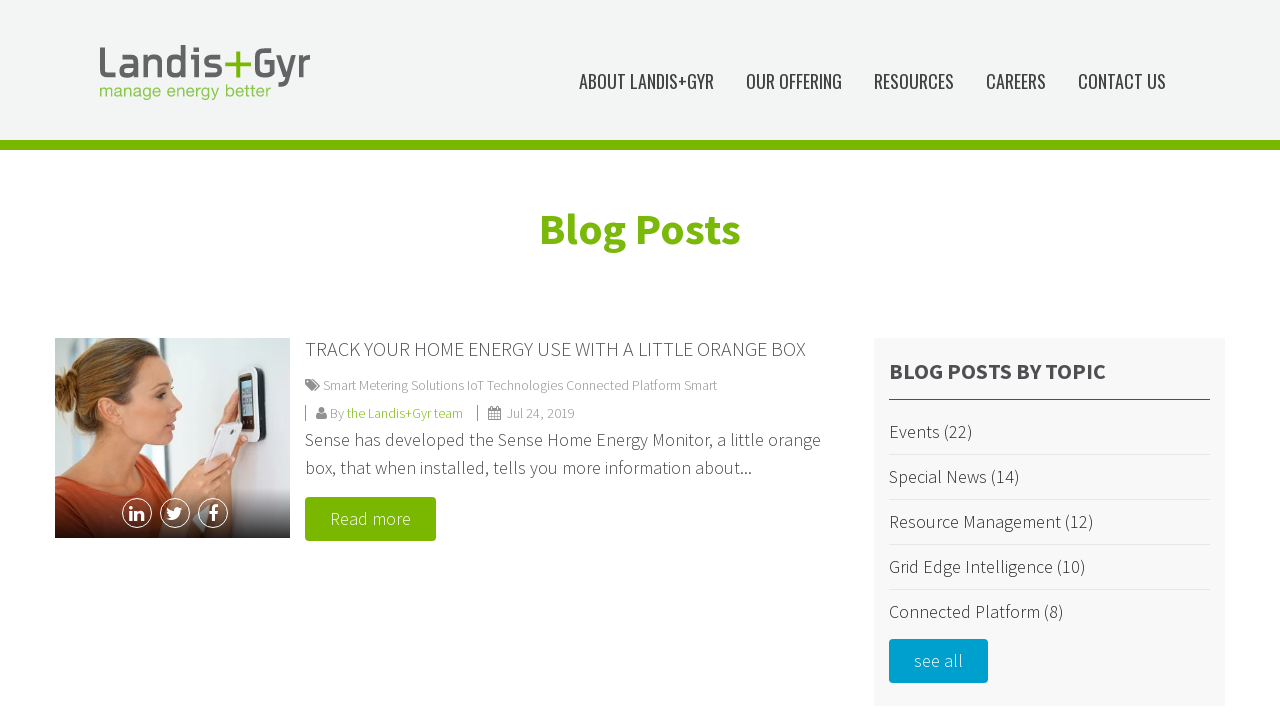

--- FILE ---
content_type: text/html; charset=UTF-8
request_url: https://blog.landisgyr.com/en/us/topic/smart
body_size: 19523
content:
<!doctype html><!--[if lt IE 7]> <html class="no-js lt-ie9 lt-ie8 lt-ie7" lang="en" > <![endif]--><!--[if IE 7]>    <html class="no-js lt-ie9 lt-ie8" lang="en" >        <![endif]--><!--[if IE 8]>    <html class="no-js lt-ie9" lang="en" >               <![endif]--><!--[if gt IE 8]><!--><html class="no-js" lang="en"><!--<![endif]--><head>
    <meta charset="utf-8">
    <meta http-equiv="X-UA-Compatible" content="IE=edge,chrome=1">
    <meta name="author" content="Landis+Gyr">
    <meta name="description" content="Smart | Find interesting blog articles about proven and future-ready energy solutions. Learn how to realize the full potential of the smart grid industry transformation">
    <meta name="generator" content="HubSpot">
    <title>Landis+Gyr | Americas Blog | Smart</title>
    <link rel="shortcut icon" href="https://blog.landisgyr.com/hubfs/Buttons/landis_gyr_favicon14072015.png">
    
<meta name="viewport" content="width=device-width, initial-scale=1">

    <script src="/hs/hsstatic/jquery-libs/static-1.1/jquery/jquery-1.7.1.js"></script>
<script>hsjQuery = window['jQuery'];</script>
    <meta property="og:description" content="Smart | Find interesting blog articles about proven and future-ready energy solutions. Learn how to realize the full potential of the smart grid industry transformation">
    <meta property="og:title" content="Landis+Gyr | Americas Blog | Smart">
    <meta name="twitter:description" content="Smart | Find interesting blog articles about proven and future-ready energy solutions. Learn how to realize the full potential of the smart grid industry transformation">
    <meta name="twitter:title" content="Landis+Gyr | Americas Blog | Smart">

    

    
    <style>
a.cta_button{-moz-box-sizing:content-box !important;-webkit-box-sizing:content-box !important;box-sizing:content-box !important;vertical-align:middle}.hs-breadcrumb-menu{list-style-type:none;margin:0px 0px 0px 0px;padding:0px 0px 0px 0px}.hs-breadcrumb-menu-item{float:left;padding:10px 0px 10px 10px}.hs-breadcrumb-menu-divider:before{content:'›';padding-left:10px}.hs-featured-image-link{border:0}.hs-featured-image{float:right;margin:0 0 20px 20px;max-width:50%}@media (max-width: 568px){.hs-featured-image{float:none;margin:0;width:100%;max-width:100%}}.hs-screen-reader-text{clip:rect(1px, 1px, 1px, 1px);height:1px;overflow:hidden;position:absolute !important;width:1px}
</style>

<link rel="stylesheet" href="https://blog.landisgyr.com/hubfs/hub_generated/template_assets/1/50461386400/1742548100748/template_mega.min.css">
<link rel="stylesheet" href="https://blog.landisgyr.com/hubfs/hub_generated/template_assets/1/50461386593/1742548100195/template_mega-content.min.css">
<link rel="stylesheet" href="https://blog.landisgyr.com/hubfs/hub_generated/module_assets/1/50454793756/1742653749858/module_2021_Header_Navigation_Menu.min.css">
<link rel="stylesheet" href="/hs/hsstatic/AsyncSupport/static-1.501/sass/rss_post_listing.css">
    

    
<!--  Added by GoogleAnalytics integration -->
<script>
var _hsp = window._hsp = window._hsp || [];
_hsp.push(['addPrivacyConsentListener', function(consent) { if (consent.allowed || (consent.categories && consent.categories.analytics)) {
  (function(i,s,o,g,r,a,m){i['GoogleAnalyticsObject']=r;i[r]=i[r]||function(){
  (i[r].q=i[r].q||[]).push(arguments)},i[r].l=1*new Date();a=s.createElement(o),
  m=s.getElementsByTagName(o)[0];a.async=1;a.src=g;m.parentNode.insertBefore(a,m)
})(window,document,'script','//www.google-analytics.com/analytics.js','ga');
  ga('create','UA-724595-39','auto');
  ga('send','pageview');
}}]);
</script>

<!-- /Added by GoogleAnalytics integration -->


<meta name="google-site-verification" content="TSMZoLm6FU1fBVps_eUaAU4NOzYS4nmQYBPhn5IqCG0">
<meta name="twitter:site" content="@landisgyr">
<meta property="og:url" content="https://blog.landisgyr.com/en/us/topic/smart">
<meta property="og:type" content="blog">
<meta name="twitter:card" content="summary">
<link rel="alternate" type="application/rss+xml" href="https://blog.landisgyr.com/en/us/rss.xml">
<meta name="twitter:domain" content="blog.landisgyr.com">
<script src="//platform.linkedin.com/in.js" type="text/javascript">
    lang: en_US
</script>

<meta http-equiv="content-language" content="en">
<link rel="stylesheet" href="//7052064.fs1.hubspotusercontent-na1.net/hubfs/7052064/hub_generated/template_assets/DEFAULT_ASSET/1767118704405/template_layout.min.css">


<link rel="stylesheet" href="https://blog.landisgyr.com/hubfs/hub_generated/template_assets/1/77571333214/1742548102208/template_LandisGyr-custom_NAMblog_2022.min.css">
<link rel="stylesheet" href="https://blog.landisgyr.com/hubfs/hub_generated/template_assets/1/76494594328/1742548101294/template_new_ebiz_2022_blog_style.min.css">


    




<meta name="viewport" content="width=device-width, initial-scale=1, maximum-scale=1">
<style>
   
  a {
        color: #4d4f53;
    }
    .top-menu ul a:nth-child(2){
        display: none !important;
    }
    .browse-btn{
        margin-top: 2px;
    }
    .body-container-wrapper ul li::before{
        display: none !important;
    }
    .body-container-wrapper ul li{
        padding: 2px 0 2px 0px;
    }
    .gsc-search-button{
        display: none;
    }
    .gsc-input::after {
        font-family: 'Fontawesome';
        content: '\f002';
        position: relative;
        top: -28px;
        right: -90%;
    }
    .header-section .google-search .gsc-search-box-tools .gsc-search-box tr .gsc-input {
        padding: 0 6px 0 0;
        float: left;
        width: 100%;
        margin: 10px 0 0 0;
        height: 30px;
    }
    .row-fluid .sidebar-box h3, .bloglisting2-box h5 a{
        color: #4d4f53;
        border-color: #4d4f53;
    }
    .blog-featuredimage2{
        background-repeat: no-repeat !important;
        background-size: cover !important;
        height: 200px;
    }
    .bloglisting2-social a:first-child{
        display: none;
    }
    .row-fluid .button a, .button-cta a.cta_button, .row-fluid a.button, .latestblog-content .hs-rss-description a, .latestblog-content3 .hs-rss-description a, .latestblog-content2 .hs-rss-description a, a.more-link{
        line-height: 24px;
        z-index: 0;
        overflow: hidden;
        position: relative;
        display: inline-block;
        padding: 10px 25px;
        background-color: #7ab800;
        color: #fff;
        border-radius: 4px;
        margin: 5px 0 0;
        font-size: 18px;
        font-weight: 300;
    }
    ul.bloglisting2-byline li {
        display: inline-block;
        border-left: 1px solid #919191;
        color: #919191;
        padding: 0 10px;
        line-height: 16px;
        font-size: 14px;
    }
    a.bloglisting-authorlink2{
        color: #7ab800 !important;
    }
    a.more-link{
        margin-top: 15px !important;
    }
</style>

    <script>
  (function(i,s,o,g,r,a,m){i['GoogleAnalyticsObject']=r;i[r]=i[r]||function(){
  (i[r].q=i[r].q||[]).push(arguments)},i[r].l=1*new Date();a=s.createElement(o),
  m=s.getElementsByTagName(o)[0];a.async=1;a.src=g;m.parentNode.insertBefore(a,m)
  })(window,document,'script','//www.google-analytics.com/analytics.js','ga');

  ga('create', 'UA-724595-56', 'auto');
  ga('send', 'pageview');

</script>

</head>
<body class="   hs-content-id-76525974056 hs-blog-listing hs-content-path-en-us hs-content-name-nam-blog-listing-page hs-blog-name-nam-blog hs-blog-id-4654085125" style="">
    <div class="header-container-wrapper">
    <div class="header-container container-fluid">

<div class="row-fluid-wrapper row-depth-1 row-number-1 ">
<div class="row-fluid ">
<div class="span12 widget-span widget-type-raw_html " style="" data-widget-type="raw_html" data-x="0" data-w="12">
<div class="cell-wrapper layout-widget-wrapper">
<span id="hs_cos_wrapper_module_1517133926376169" class="hs_cos_wrapper hs_cos_wrapper_widget hs_cos_wrapper_type_raw_html" style="" data-hs-cos-general-type="widget" data-hs-cos-type="raw_html"><!--<script src="//358550.fs1.hubspotusercontent-na1.net/hubfs/358550/hub_generated/template_assets/1/4462229374/1742548124628/template_ebiz_2016_script.js" type="text/javascript"></script>--></span>
</div><!--end layout-widget-wrapper -->
</div><!--end widget-span -->
</div><!--end row-->
</div><!--end row-wrapper -->

<div class="row-fluid-wrapper row-depth-1 row-number-2 ">
<div class="row-fluid ">
<div class="span12 widget-span widget-type-global_group .top-menu" style="z-index: 99999" data-widget-type="global_group" data-x="0" data-w="12">
<div class="" data-global-widget-path="generated_global_groups/50348748415.html"><div class="row-fluid-wrapper row-depth-1 row-number-1 ">
<div class="row-fluid ">
<div class="span12 widget-span widget-type-cell rs-main-header-container" style="" data-widget-type="cell" data-x="0" data-w="12">

<div class="row-fluid-wrapper row-depth-1 row-number-2 ">
<div class="row-fluid ">
<div class="span12 widget-span widget-type-cell rs-main-header-wrapper" style="" data-widget-type="cell" data-x="0" data-w="12">

<div class="row-fluid-wrapper row-depth-1 row-number-3 ">
<div class="row-fluid ">
<div class="span3 widget-span widget-type-raw_html rs-site-logo" style="" data-widget-type="raw_html" data-x="0" data-w="3">
<div class="cell-wrapper layout-widget-wrapper">
<span id="hs_cos_wrapper_module_986268199" class="hs_cos_wrapper hs_cos_wrapper_widget hs_cos_wrapper_type_raw_html" style="" data-hs-cos-general-type="widget" data-hs-cos-type="raw_html"><div id="main-logo">
<a href="https://www.landisgyr.eu/">
<svg data-name="Logo" xmlns="http://www.w3.org/2000/svg" preserveaspectratio="xMidYMid meet" viewbox="0 0 246.45 64.59"><defs><style>.cls-logo-1{fill:#7ab800;}.cls-logo-2{fill:#636466;}.cls-logo-3{fill:#89c649;}</style></defs><title>landis-logo-with-tagline</title><polygon class="cls-logo-1" points="164.48 20.46 164.48 7.75 159.93 7.75 159.93 20.46 146.86 20.46 146.86 25.02 159.93 25.02 159.93 38.09 164.48 38.09 164.48 25.02 177.2 25.02 177.2 20.46 164.48 20.46"></polygon><path class="cls-logo-2" d="M117,70.13c-1.46-1.51-3.7-2.19-6.8-2.19h-9.59v5.51h9.21c3.06,0,3.65.76,3.69,2.85v2.15h-6.09c-3.45,0-6,.67-7.73,2.07s-2.53,3.53-2.53,6.34c0,3.22.81,5.26,2.37,6.48s3.8,1.59,6.64,1.59c.64,0,1.3,0,2-.05A7.18,7.18,0,0,0,113.93,92v2.46h5.12V77.11c0-3.17-.63-5.46-2.09-7M113.52,83.6v1.29c0,1.65-1.09,4.65-5.7,4.7h-.61c-3.46,0-4.58-.27-4.64-2.79,0,0,0-.07,0-.1,0-2.18,1-3.07,4.5-3.1Z" transform="translate(-74.34 -56.55)"></path><path class="cls-logo-2" d="M144.25,69.39a10.62,10.62,0,0,0-6.61-1.76l-1.06,0a6.83,6.83,0,0,0-6.11,3.26V68h-5.21V94.41h5.51V79.14c0-5.86,4.28-5.78,5.73-5.81h.21c2.21,0,3.21.3,3.95,1s1.1,1.93,1.1,3.84v16.2h5.42V77.06c0-3.9-1.13-6.28-2.91-7.67" transform="translate(-74.34 -56.55)"></path><path class="cls-logo-2" d="M169,56.55V69.35c-1.38-1.12-3.34-1.7-6.23-1.7-2.55,0-5,.3-6.9,1.6s-3.07,3.6-3.07,7.46c0,0,0,0,0,.05v8.5c0,3.24.76,5.64,2.38,7.22s4.07,2.32,7.39,2.32h1.25A6.09,6.09,0,0,0,169.45,92v2.46h5.12V56.55ZM158.3,79.14c0-3.45.2-5.82,4.27-5.85,5.4,0,6.43,1.49,6.47,4.37v5.27c0,5.88-3.82,6.4-5.73,6.43-3.06,0-5-.25-5-4.1Z" transform="translate(-74.34 -56.55)"></path><path class="cls-logo-2" d="M217.41,86.27a7.47,7.47,0,0,0-3.35-6.64,12.62,12.62,0,0,0-5.15-1.3l-1.57-.07c-5-.12-5.42-1.41-5.46-2.62v0a2.1,2.1,0,0,1,.64-1.41c.83-.73,2.11-.71,3.76-.73h9.18V68h-9.35c-6.94,0-9.51,3.63-9.55,7.05v.23c0,3.71,1.23,5.12,2.47,6.08,2,1.56,5.12,2.05,9.82,2.18a4.8,4.8,0,0,1,2.33.68,2.24,2.24,0,0,1,.95,1.94,2.57,2.57,0,0,1,0,.31c-.22,2.26-1.59,2.41-4.27,2.44H197.48v5.51h11.09A10.64,10.64,0,0,0,214,93.06a7.46,7.46,0,0,0,3.46-6.74Z" transform="translate(-74.34 -56.55)"></path><path class="cls-logo-2" d="M190.44,68V94.39h-5.58V73.45H181V68Zm-6.24-3.11h6.2V59.57h-6.2Z" transform="translate(-74.34 -56.55)"></path><path class="cls-logo-2" d="M83.22,88.85c-1.38,0-3.12-.24-3.12-2.16V59.57H74.4V86.83c0,4.86,3.05,7.59,8.11,7.6h9.92V88.85Z" transform="translate(-74.34 -56.55)"></path><path class="cls-logo-2" d="M319.15,68.41c-2.95,0-4.79.84-6.28,3.16V68.7h-5V94.45h5.37V79.6c0-5.13,3-5.62,6-5.66h1.5V68.41Z" transform="translate(-74.34 -56.55)"></path><path class="cls-logo-2" d="M298.8,68.45l-5.41,20-6.82-20H281l8.56,25.81H292l-.88,3.2c-.5,1.43-2.15,2.68-4.78,2.69H284v5.48h2.38c4.75,0,7.49-1.72,9-5.18a54,54,0,0,0,1.69-5.7l.89-3.28C298,91.25,304,69,304,68.87v-.45Z" transform="translate(-74.34 -56.55)"></path><path class="cls-logo-2" d="M267.45,74v5.41h6.22v8.27c-1.75,1.42-2.67,1.7-6,1.71h-.14c-2.49,0-3.59-.58-4.53-1.49a4.17,4.17,0,0,1-1.06-3.13V70.49c0-1.64.26-2.76,1-3.48a4.63,4.63,0,0,1,3.39-1l1.23,0h7.82V60.49h-7.65c-2.79,0-5.63.31-7.79,1.7s-3.62,3.87-3.62,8.06v15c0,8.35,6.66,9.44,11.89,9.45h.1c6.31,0,8.09-1.58,10.81-4.63l.05,0,0-16Z" transform="translate(-74.34 -56.55)"></path><path class="cls-logo-3" d="M75.93,106.67v1.52h0A4,4,0,0,1,81,106.82a2.27,2.27,0,0,1,1.1,1.36,3.55,3.55,0,0,1,1.37-1.3,3.86,3.86,0,0,1,1.86-.46,5.3,5.3,0,0,1,1.4.17,2.85,2.85,0,0,1,1.08.53,2.41,2.41,0,0,1,.7.93,3.43,3.43,0,0,1,.25,1.37V117H87.1v-6.76a5.06,5.06,0,0,0-.08-.9,1.86,1.86,0,0,0-.3-.73,1.56,1.56,0,0,0-.61-.49,2.36,2.36,0,0,0-1-.18,2.68,2.68,0,0,0-2,.72,2.58,2.58,0,0,0-.72,1.91V117H80.72v-6.76a4.59,4.59,0,0,0-.09-.92,2,2,0,0,0-.31-.73,1.45,1.45,0,0,0-.59-.48,2.36,2.36,0,0,0-.95-.17,2.56,2.56,0,0,0-1.27.3,2.74,2.74,0,0,0-.85.72,3,3,0,0,0-.48.87,2.49,2.49,0,0,0-.15.75V117H74.34V106.67" transform="translate(-74.34 -56.55)"></path><path class="cls-logo-3" d="M97,112c-.35.07-.71.14-1.09.18l-1.15.16a4.3,4.3,0,0,0-1,.29,1.86,1.86,0,0,0-.75.57,1.61,1.61,0,0,0-.29,1,1.33,1.33,0,0,0,.18.71,1.38,1.38,0,0,0,.43.47,1.94,1.94,0,0,0,.64.26,3.52,3.52,0,0,0,.75.08,4.09,4.09,0,0,0,1.43-.23,3,3,0,0,0,1-.58,2.28,2.28,0,0,0,.56-.76,2,2,0,0,0,.18-.77v-1.74A2,2,0,0,1,97,112m2.37,5.2a1.48,1.48,0,0,1-1-.37,1.64,1.64,0,0,1-.39-1.21,4,4,0,0,1-1.62,1.21,5.47,5.47,0,0,1-2,.37A5.32,5.32,0,0,1,93,117a2.88,2.88,0,0,1-1.09-.5,2.39,2.39,0,0,1-.73-.89,3.47,3.47,0,0,1,0-2.76A2.6,2.6,0,0,1,92,112a3.67,3.67,0,0,1,1.12-.53c.41-.12.84-.21,1.28-.3s.91-.16,1.32-.21a7.32,7.32,0,0,0,1.11-.2,1.81,1.81,0,0,0,.76-.38.92.92,0,0,0,.28-.73,1.68,1.68,0,0,0-.21-.9,1.43,1.43,0,0,0-.54-.51,2.21,2.21,0,0,0-.74-.24,5.57,5.57,0,0,0-.81-.06,3.58,3.58,0,0,0-1.79.41,1.73,1.73,0,0,0-.78,1.54H91.28a3.58,3.58,0,0,1,.4-1.61,3,3,0,0,1,1-1.07A4.15,4.15,0,0,1,94,106.6a7.26,7.26,0,0,1,1.63-.18,9.35,9.35,0,0,1,1.39.1,3.55,3.55,0,0,1,1.25.41,2.41,2.41,0,0,1,.9.87,2.75,2.75,0,0,1,.34,1.45v5.3a4.23,4.23,0,0,0,.07.88c0,.18.21.28.47.28a1.64,1.64,0,0,0,.52-.1v1.32a2.51,2.51,0,0,1-1.22.26" transform="translate(-74.34 -56.55)"></path><path class="cls-logo-3" d="M104.2,106.67v1.63h0a3.57,3.57,0,0,1,3.35-1.87,4.5,4.5,0,0,1,1.7.27,2.85,2.85,0,0,1,1.1.78,2.92,2.92,0,0,1,.59,1.19,6.35,6.35,0,0,1,.17,1.53V117h-1.69v-7a2.05,2.05,0,0,0-.56-1.52,2.08,2.08,0,0,0-1.54-.56,3.46,3.46,0,0,0-1.35.24,2.58,2.58,0,0,0-.95.68,2.94,2.94,0,0,0-.57,1,4.18,4.18,0,0,0-.19,1.29V117h-1.69V106.67" transform="translate(-74.34 -56.55)"></path><path class="cls-logo-3" d="M119.41,112c-.35.07-.71.14-1.09.18l-1.15.16a4.35,4.35,0,0,0-1,.29,1.86,1.86,0,0,0-.75.57,1.61,1.61,0,0,0-.29,1,1.34,1.34,0,0,0,.61,1.18,1.81,1.81,0,0,0,.64.26,3.49,3.49,0,0,0,.75.08,4.09,4.09,0,0,0,1.44-.23,3,3,0,0,0,1-.58,2.27,2.27,0,0,0,.56-.76,1.89,1.89,0,0,0,.18-.77v-1.74a2,2,0,0,1-.84.35m2.37,5.2a1.45,1.45,0,0,1-1-.37,1.6,1.6,0,0,1-.39-1.21,4.13,4.13,0,0,1-1.62,1.21,5.44,5.44,0,0,1-2,.37,5.3,5.3,0,0,1-1.32-.15,2.84,2.84,0,0,1-1.09-.5,2.36,2.36,0,0,1-.74-.89,3.46,3.46,0,0,1,0-2.76,2.61,2.61,0,0,1,.79-.91,3.73,3.73,0,0,1,1.11-.53c.42-.12.85-.21,1.29-.3s.9-.16,1.32-.21a7.24,7.24,0,0,0,1.1-.2,1.91,1.91,0,0,0,.76-.38.94.94,0,0,0,.28-.73,1.71,1.71,0,0,0-.21-.9,1.48,1.48,0,0,0-.54-.51,2.21,2.21,0,0,0-.74-.24,5.49,5.49,0,0,0-.81-.06,3.58,3.58,0,0,0-1.79.41,1.72,1.72,0,0,0-.78,1.54h-1.69a3.62,3.62,0,0,1,.4-1.61,3,3,0,0,1,1-1.07,4.09,4.09,0,0,1,1.38-.59,7.29,7.29,0,0,1,1.63-.18,9.17,9.17,0,0,1,1.38.1,3.52,3.52,0,0,1,1.25.41,2.38,2.38,0,0,1,.9.87,2.71,2.71,0,0,1,.34,1.45v5.3a4,4,0,0,0,.07.88c0,.18.2.28.47.28a1.63,1.63,0,0,0,.52-.1v1.32a2.48,2.48,0,0,1-1.22.26" transform="translate(-74.34 -56.55)"></path><path class="cls-logo-3" d="M130.61,115.25a2.79,2.79,0,0,0,.95-.92,4.19,4.19,0,0,0,.53-1.29,6.17,6.17,0,0,0,.17-1.44,5.35,5.35,0,0,0-.16-1.33,3.81,3.81,0,0,0-.5-1.19,2.72,2.72,0,0,0-.91-.85,2.75,2.75,0,0,0-1.36-.32,2.94,2.94,0,0,0-1.39.31,2.69,2.69,0,0,0-.94.83,3.37,3.37,0,0,0-.54,1.19,5.79,5.79,0,0,0-.17,1.42,7.21,7.21,0,0,0,.14,1.4,4.08,4.08,0,0,0,.48,1.27,2.71,2.71,0,0,0,.9.92,2.61,2.61,0,0,0,1.4.35,2.75,2.75,0,0,0,1.43-.35m2.16,4.63a4.7,4.7,0,0,1-3.63,1.26,6.81,6.81,0,0,1-1.47-.16,4.47,4.47,0,0,1-1.36-.52,3.27,3.27,0,0,1-1-.94,2.74,2.74,0,0,1-.44-1.42h1.69a1.23,1.23,0,0,0,.28.78,2.16,2.16,0,0,0,.66.52,3.38,3.38,0,0,0,.84.29,5.14,5.14,0,0,0,.88.09,3.18,3.18,0,0,0,1.42-.29,2.64,2.64,0,0,0,1-.8,3.29,3.29,0,0,0,.55-1.22,6.81,6.81,0,0,0,.17-1.57v-.68h0a2.85,2.85,0,0,1-1.33,1.4,4,4,0,0,1-1.88.45,4.53,4.53,0,0,1-2-.42,4.28,4.28,0,0,1-1.44-1.13,4.77,4.77,0,0,1-.87-1.66,6.77,6.77,0,0,1-.29-2,7.85,7.85,0,0,1,.24-1.89,5.15,5.15,0,0,1,.8-1.75,4.37,4.37,0,0,1,1.48-1.29,4.6,4.6,0,0,1,2.25-.51,3.77,3.77,0,0,1,1.79.43,3,3,0,0,1,1.27,1.28h0v-1.48h1.59v9.42a5.42,5.42,0,0,1-1.16,3.79" transform="translate(-74.34 -56.55)"></path><path class="cls-logo-3" d="M143.44,109.7a2.93,2.93,0,0,0-.62-.93,3,3,0,0,0-.92-.62,2.9,2.9,0,0,0-1.17-.23,2.93,2.93,0,0,0-1.19.23,2.82,2.82,0,0,0-.91.63,3.18,3.18,0,0,0-.6.93,3.73,3.73,0,0,0-.26,1.13h5.94a3.59,3.59,0,0,0-.27-1.14m.41,6.61a4.68,4.68,0,0,1-2.91.88,5.38,5.38,0,0,1-2.15-.4,4.29,4.29,0,0,1-1.53-1.11,4.9,4.9,0,0,1-.93-1.72,8.41,8.41,0,0,1-.34-2.17,6.23,6.23,0,0,1,.36-2.15,5.12,5.12,0,0,1,1-1.69,4.55,4.55,0,0,1,1.53-1.12,4.71,4.71,0,0,1,1.94-.39,4.22,4.22,0,0,1,2.28.57,4.51,4.51,0,0,1,1.46,1.44,5.68,5.68,0,0,1,.76,1.92,8.54,8.54,0,0,1,.17,2h-7.73a4.18,4.18,0,0,0,.17,1.28,2.89,2.89,0,0,0,.58,1.07,2.85,2.85,0,0,0,1,.74,3.6,3.6,0,0,0,1.46.28,3,3,0,0,0,1.77-.5,2.4,2.4,0,0,0,.91-1.52h1.67a4.12,4.12,0,0,1-1.5,2.62" transform="translate(-74.34 -56.55)"></path><path class="cls-logo-3" d="M160.6,109.7a2.83,2.83,0,0,0-.62-.93,3.14,3.14,0,0,0-.92-.62,2.91,2.91,0,0,0-1.17-.23,3,3,0,0,0-1.19.23,2.89,2.89,0,0,0-.91.63,3.07,3.07,0,0,0-.59.93,3.35,3.35,0,0,0-.26,1.13h5.93a3.48,3.48,0,0,0-.27-1.14m.42,6.61a4.69,4.69,0,0,1-2.91.88,5.39,5.39,0,0,1-2.15-.4,4.31,4.31,0,0,1-1.53-1.11,4.77,4.77,0,0,1-.92-1.72,8.11,8.11,0,0,1-.35-2.17,6,6,0,0,1,.36-2.15,5.08,5.08,0,0,1,1-1.69,4.56,4.56,0,0,1,1.54-1.12,4.65,4.65,0,0,1,1.94-.39,4.21,4.21,0,0,1,2.28.57,4.62,4.62,0,0,1,1.46,1.44,5.84,5.84,0,0,1,.76,1.92,8.68,8.68,0,0,1,.16,2h-7.72a4,4,0,0,0,.16,1.28,2.8,2.8,0,0,0,1.6,1.82,3.57,3.57,0,0,0,1.46.28,3,3,0,0,0,1.76-.5,2.39,2.39,0,0,0,.91-1.52h1.68a4.13,4.13,0,0,1-1.5,2.62" transform="translate(-74.34 -56.55)"></path><path class="cls-logo-3" d="M166.46,106.67v1.63h0a3.57,3.57,0,0,1,3.35-1.87,4.49,4.49,0,0,1,1.7.27,2.8,2.8,0,0,1,1.1.78,2.9,2.9,0,0,1,.59,1.19,6.35,6.35,0,0,1,.17,1.53V117h-1.69v-7a2,2,0,0,0-.56-1.52,2.07,2.07,0,0,0-1.53-.56,3.45,3.45,0,0,0-1.35.24,2.51,2.51,0,0,0-.95.68,2.86,2.86,0,0,0-.57,1,4.23,4.23,0,0,0-.19,1.29V117h-1.69V106.67" transform="translate(-74.34 -56.55)"></path><path class="cls-logo-3" d="M182.95,109.7a2.86,2.86,0,0,0-.62-.93,3,3,0,0,0-.92-.62,3.15,3.15,0,0,0-2.36,0,2.83,2.83,0,0,0-.91.63,3.09,3.09,0,0,0-.6.93,3.53,3.53,0,0,0-.26,1.13h5.93a3.44,3.44,0,0,0-.27-1.14m.42,6.61a4.71,4.71,0,0,1-2.92.88,5.38,5.38,0,0,1-2.14-.4,4.25,4.25,0,0,1-1.53-1.11,4.91,4.91,0,0,1-.93-1.72,8.05,8.05,0,0,1-.34-2.17,6.16,6.16,0,0,1,.36-2.15,5.07,5.07,0,0,1,1-1.69,4.51,4.51,0,0,1,1.53-1.12,4.7,4.7,0,0,1,1.95-.39,4.23,4.23,0,0,1,2.28.57,4.57,4.57,0,0,1,1.46,1.44,5.77,5.77,0,0,1,.76,1.92,8,8,0,0,1,.17,2h-7.72a4,4,0,0,0,.16,1.28,3.06,3.06,0,0,0,.57,1.07,2.91,2.91,0,0,0,1,.74,3.57,3.57,0,0,0,1.45.28,3,3,0,0,0,1.78-.5,2.4,2.4,0,0,0,.91-1.52h1.68a4.15,4.15,0,0,1-1.49,2.62" transform="translate(-74.34 -56.55)"></path><path class="cls-logo-3" d="M188.74,106.67v2.17h0a4.66,4.66,0,0,1,1.52-1.86,3.86,3.86,0,0,1,2.28-.55v1.79a4.78,4.78,0,0,0-1.74.28,2.7,2.7,0,0,0-1.15.82,3.41,3.41,0,0,0-.64,1.3,7.27,7.27,0,0,0-.19,1.76V117h-1.69V106.67" transform="translate(-74.34 -56.55)"></path><path class="cls-logo-3" d="M199.32,115.25a2.78,2.78,0,0,0,.95-.92,4.41,4.41,0,0,0,.53-1.29,6.33,6.33,0,0,0,.17-1.44,6.11,6.11,0,0,0-.16-1.33,3.73,3.73,0,0,0-.52-1.19,2.63,2.63,0,0,0-.91-.85,2.73,2.73,0,0,0-1.35-.32,2.93,2.93,0,0,0-1.4.31,2.67,2.67,0,0,0-.95.83,3.42,3.42,0,0,0-.54,1.19,5.72,5.72,0,0,0-.17,1.42,7.1,7.1,0,0,0,.14,1.4,3.94,3.94,0,0,0,.48,1.27,2.73,2.73,0,0,0,.9.92,2.59,2.59,0,0,0,1.39.35,2.75,2.75,0,0,0,1.43-.35m2.16,4.63a4.73,4.73,0,0,1-3.63,1.26,6.81,6.81,0,0,1-1.47-.16,4.54,4.54,0,0,1-1.36-.52,3.3,3.3,0,0,1-1-.94,2.71,2.71,0,0,1-.44-1.42h1.69a1.26,1.26,0,0,0,.29.78,2.18,2.18,0,0,0,.66.52,3.46,3.46,0,0,0,.85.29,5,5,0,0,0,.88.09,3.21,3.21,0,0,0,1.42-.29,2.73,2.73,0,0,0,1-.8,3.3,3.3,0,0,0,.55-1.22,6.72,6.72,0,0,0,.17-1.57v-.68h0a2.82,2.82,0,0,1-1.33,1.4,4.05,4.05,0,0,1-1.88.45,4.57,4.57,0,0,1-2-.42,4.25,4.25,0,0,1-1.44-1.13,4.74,4.74,0,0,1-.86-1.66,6.63,6.63,0,0,1-.29-2,7.78,7.78,0,0,1,.24-1.89,5,5,0,0,1,.8-1.75,4.35,4.35,0,0,1,1.48-1.29,4.59,4.59,0,0,1,2.25-.51,3.73,3.73,0,0,1,1.79.43,3,3,0,0,1,1.28,1.28h0v-1.48h1.58v9.42a5.44,5.44,0,0,1-1.15,3.79" transform="translate(-74.34 -56.55)"></path><path class="cls-logo-3" d="M209.11,119.61a3.43,3.43,0,0,1-.64.85,2.16,2.16,0,0,1-.76.47,2.93,2.93,0,0,1-1,.15,3.77,3.77,0,0,1-.6,0,2.84,2.84,0,0,1-.58-.14v-1.56l.49.16a1.93,1.93,0,0,0,.51.08,1.34,1.34,0,0,0,.84-.24,1.93,1.93,0,0,0,.56-.69l.7-1.74-4.09-10.25h1.92l3,8.44h0l2.89-8.44h1.79l-4.49,11.67a10.79,10.79,0,0,1-.59,1.28" transform="translate(-74.34 -56.55)"></path><path class="cls-logo-3" d="M229.93,110.32a3.83,3.83,0,0,0-.58-1.22,2.83,2.83,0,0,0-1-.86,3.09,3.09,0,0,0-1.42-.32,2.91,2.91,0,0,0-1.46.34,3,3,0,0,0-1,.89,3.76,3.76,0,0,0-.54,1.24,5.87,5.87,0,0,0-.17,1.41,6,6,0,0,0,.18,1.47,3.64,3.64,0,0,0,.57,1.24,3,3,0,0,0,1,.87,3.25,3.25,0,0,0,1.5.32,2.91,2.91,0,0,0,1.46-.34,2.75,2.75,0,0,0,.95-.89,4,4,0,0,0,.52-1.28,6.71,6.71,0,0,0,.16-1.47,5.29,5.29,0,0,0-.19-1.41m-6.09-7.58v5.33h0a2.52,2.52,0,0,1,1.31-1.25,5,5,0,0,1,2-.39,4.6,4.6,0,0,1,2.08.44,4.22,4.22,0,0,1,1.47,1.19,5.27,5.27,0,0,1,.89,1.72,6.92,6.92,0,0,1,.3,2.07,7.08,7.08,0,0,1-.29,2.07,4.85,4.85,0,0,1-.88,1.7,4.15,4.15,0,0,1-1.47,1.14,4.81,4.81,0,0,1-2.06.42,4.47,4.47,0,0,1-.85-.08,4.55,4.55,0,0,1-.92-.25,3.62,3.62,0,0,1-.88-.49,2.77,2.77,0,0,1-.68-.77h0V117h-1.69V102.74" transform="translate(-74.34 -56.55)"></path><path class="cls-logo-3" d="M241,109.7a2.84,2.84,0,0,0-.62-.93,3.09,3.09,0,0,0-.92-.62,2.89,2.89,0,0,0-1.17-.23,3,3,0,0,0-1.19.23,2.83,2.83,0,0,0-.91.63,3.08,3.08,0,0,0-.6.93,3.53,3.53,0,0,0-.26,1.13h5.94a3.63,3.63,0,0,0-.27-1.14m.41,6.61a4.67,4.67,0,0,1-2.91.88,5.36,5.36,0,0,1-2.15-.4,4.33,4.33,0,0,1-1.53-1.11,4.79,4.79,0,0,1-.93-1.72,8.34,8.34,0,0,1-.35-2.17,6.1,6.1,0,0,1,.36-2.15,5.08,5.08,0,0,1,1-1.69,4.59,4.59,0,0,1,1.54-1.12,4.72,4.72,0,0,1,1.94-.39,4.23,4.23,0,0,1,2.29.57,4.48,4.48,0,0,1,1.46,1.44,5.8,5.8,0,0,1,.76,1.92,8.3,8.3,0,0,1,.17,2h-7.72a4.22,4.22,0,0,0,.16,1.28,3,3,0,0,0,.58,1.07,2.85,2.85,0,0,0,1,.74,3.54,3.54,0,0,0,1.45.28,3,3,0,0,0,1.78-.5,2.41,2.41,0,0,0,.91-1.52h1.68a4.12,4.12,0,0,1-1.5,2.62" transform="translate(-74.34 -56.55)"></path><path class="cls-logo-3" d="M249.48,106.66v1.49h-2.07v6.41a2.12,2.12,0,0,0,.05.48.49.49,0,0,0,.19.28.82.82,0,0,0,.39.13,5.35,5.35,0,0,0,.65,0h.78V117h-1.3a6.12,6.12,0,0,1-1.13-.09,1.66,1.66,0,0,1-.76-.33,1.36,1.36,0,0,1-.43-.67,4,4,0,0,1-.14-1.16v-6.57H244v-1.49h1.76v-3.09h1.68v3.09" transform="translate(-74.34 -56.55)"></path><path class="cls-logo-3" d="M256.22,106.66v1.49h-2.07v6.41a1.77,1.77,0,0,0,.05.48.5.5,0,0,0,.19.28.84.84,0,0,0,.39.13,5.43,5.43,0,0,0,.65,0h.78V117h-1.3a6.15,6.15,0,0,1-1.13-.09,1.69,1.69,0,0,1-.76-.33,1.39,1.39,0,0,1-.42-.67,3.93,3.93,0,0,1-.14-1.16v-6.57h-1.75v-1.49h1.75v-3.09h1.69v3.09" transform="translate(-74.34 -56.55)"></path><path class="cls-logo-3" d="M265.17,109.7a2.83,2.83,0,0,0-.62-.93,3,3,0,0,0-.91-.62,2.9,2.9,0,0,0-1.17-.23,3,3,0,0,0-1.19.23,2.82,2.82,0,0,0-.91.63,3.18,3.18,0,0,0-.6.93,3.64,3.64,0,0,0-.26,1.13h5.94a3.52,3.52,0,0,0-.27-1.14m.41,6.61a4.69,4.69,0,0,1-2.91.88,5.37,5.37,0,0,1-2.15-.4,4.26,4.26,0,0,1-1.53-1.11,4.73,4.73,0,0,1-.93-1.72,8.11,8.11,0,0,1-.35-2.17,6.1,6.1,0,0,1,.36-2.15,5.25,5.25,0,0,1,1-1.69,4.57,4.57,0,0,1,3.48-1.51,4.21,4.21,0,0,1,2.28.57,4.52,4.52,0,0,1,1.46,1.44,5.7,5.7,0,0,1,.76,1.92,8.47,8.47,0,0,1,.17,2h-7.72a3.82,3.82,0,0,0,.16,1.28,2.86,2.86,0,0,0,.58,1.07,2.78,2.78,0,0,0,1,.74,3.56,3.56,0,0,0,1.46.28,3,3,0,0,0,1.77-.5,2.38,2.38,0,0,0,.91-1.52h1.68a4.11,4.11,0,0,1-1.5,2.62" transform="translate(-74.34 -56.55)"></path><path class="cls-logo-3" d="M271,106.67v2.17h0a4.62,4.62,0,0,1,1.52-1.86,3.83,3.83,0,0,1,2.27-.55v1.79a4.77,4.77,0,0,0-1.74.28,2.69,2.69,0,0,0-1.16.82,3.23,3.23,0,0,0-.63,1.3,6.83,6.83,0,0,0-.21,1.76V117h-1.69V106.67" transform="translate(-74.34 -56.55)"></path></svg>
</a>
</div></span>
</div><!--end layout-widget-wrapper -->
</div><!--end widget-span -->
<div class="span9 widget-span widget-type-custom_widget rs-website-menu" style="" data-widget-type="custom_widget" data-x="3" data-w="9">
<div id="hs_cos_wrapper_module_162580399339994" class="hs_cos_wrapper hs_cos_wrapper_widget hs_cos_wrapper_type_module" style="" data-hs-cos-general-type="widget" data-hs-cos-type="module"><a class="mega-mobile-toggle" data-target="#nav-menu-primary" href="#">
  <svg version="1.1" xmlns="http://www.w3.org/2000/svg" xmlns:xlink="http://www.w3.org/1999/xlink" width="35" height="35" viewbox="0 0 20 20">
    <path d="M17.5 6h-15c-0.276 0-0.5-0.224-0.5-0.5s0.224-0.5 0.5-0.5h15c0.276 0 0.5 0.224 0.5 0.5s-0.224 0.5-0.5 0.5z"></path>
    <path d="M17.5 11h-15c-0.276 0-0.5-0.224-0.5-0.5s0.224-0.5 0.5-0.5h15c0.276 0 0.5 0.224 0.5 0.5s-0.224 0.5-0.5 0.5z"></path>
    <path d="M17.5 16h-15c-0.276 0-0.5-0.224-0.5-0.5s0.224-0.5 0.5-0.5h15c0.276 0 0.5 0.224 0.5 0.5s-0.224 0.5-0.5 0.5z"></path>
  </svg>
</a>
<!--span class="line" style="left: 0;"></span-->
<div id="nav-menu-primary" class="nav-menu-wrapper rs-custom-nav-menu">
  
      <ul id="nav-1" class="nav-menu header-nav" itemscope itemtype="https://schema.org/SiteNavigationElement" role="menu">
        <li itemprop="name" role="menuitem" data-mega="#mega-header-home">
          <a href="https://www.landisgyr.com/about/" rel="noopener" title="About Landis+Gyr">About Landis+Gyr</a>
        </li>
        <li itemprop="name" role="menuitem" data-mega="#mega-header-offerings"><a href="https://www.landisgyr.com/products-and-services/" rel="noopener" title="Our Offering">Our Offering</a></li>
        <li itemprop="name" role="menuitem" data-mega="#mega-header-resources"><a href="https://www.landisgyr.com/resources" rel="noopener" title="Resources">Resources</a></li>
        <li itemprop="name" role="menuitem" data-mega="#mega-header-careers">
          <a href="https://careers.landisgyr.com/" rel="noopener" title="Careers at Landis+Gyr">Careers</a>
        </li>
        <li itemprop="name" role="menuitem" data-mega="#mega-header-standard"><a href="https://www.landisgyr.com/contact/" rel="noopener" title="Contact Landis+Gyr">Contact Us</a></li>
      </ul>

      <div id="mega-header-home" class="mega-wrapper" data-width="300px" data-align="center" data-animation="slide-down" data-m-animation="slide-right">
          <div class="mega-inner">
              <ul class="mega-sub">
                <li><a href="https://www.landisgyr.com/about/executive-management-and-board/" rel="noopener">Corporate Governance</a></li>
                <li><a href="https://www.landisgyr.com/investors/" rel="noopener">Investor Relations</a></li>
                <li><a href="https://www.landisgyr.com/about/corporate-social-responsibility/" rel="noopener">Corporate Social Responsibility</a></li>
                <li><a href="https://www.landisgyr.com/newsroom/" rel="noopener">Newsroom</a></li>
              </ul>
           </div>
      </div>
      
      <div id="mega-header-offerings" class="mega-wrapper" data-align="center" data-width="900px" data-animation="slide-down" data-m-animation="slide-right">
        <div class="mega-inner">
          <div class="container">
            <div class="mgr">
              
              <div class="mgc-3 mgc-md-12">
                <h3 class="mgh-3">Devices</h3>
                <ul class="mega-menu-sub">
                  <li><a href="https://www.landisgyr.com/devices/?product-cat=344&amp;product-region=603" rel="noopener">Communication Networks</a></li>
                  <li><a href="https://www.landisgyr.com/devices/?product-cat=334&amp;product-region=603" rel="noopener">Electricity Meters</a></li>
                  <li><a href="https://www.landisgyr.com/devices/?product-cat=2386&amp;product-region=603" rel="noopener">Gas Products</a></li>
                  <li><a href="https://www.landisgyr.com/devices/?product-cat=2402&amp;product-region=603" rel="noopener">Grid Management</a></li>
                  <li><a href="https://www.landisgyr.com/devices/?product-cat=4384&amp;product-region=603" rel="noopener">Water Products</a></li>
                </ul>
            </div>
            <div class="mgc-2 mgc-md-12">
              <h3 class="mgh-3">Products</h3>
              <ul class="mega-menu-sub">
                <li><a href="https://www.landisgyr.com/devices/" rel="noopener">All Devices</a></li>
                <li><a href="https://www.landisgyr.com/services/" rel="noopener">Services</a></li>
                <li><a href="https://www.landisgyr.com/software/" rel="noopener">Software</a></li>
                <li><a href="https://www.landisgyr.com/devices/training-americas/" rel="noopener">Training</a></li>
              </ul>
            </div>
            <div class="mgc-4 mgc-md-12">
              <h3 class="mgh-3">Challenges</h3>
              <ul class="mega-menu-sub">
                <li><a href="https://www.landisgyr.com/challenge/asset-management/" rel="noopener">Asset Management</a></li>
                <li><a href="https://www.landisgyr.com/challenge/demand-response/" rel="noopener">Demand Response</a></li>
                <li><a href="https://www.landisgyr.com/challenge/distributed-energy-resources/" rel="noopener">Distributed Energy Resources</a></li>
                <li><a href="https://www.landisgyr.com/challenge/efficiency-ami/" rel="noopener">Efficiency in AMI</a></li>
                <li><a href="https://www.landisgyr.com/challenge/power-quality-reliability/" rel="noopener">Power Quality &amp; Reliability</a></li>
                <li><a href="https://www.landisgyr.com/challenge/revenue-operations/" rel="noopener">Revenue Operations</a></li>
                <li><a href="https://www.landisgyr.com/challenge/smart-cities/" rel="noopener">Smart Cities</a></li>
                <li><a href="https://www.landisgyr.com/challenge/utility-iot/" rel="noopener">Utility Internet of Things (IoT)</a></li>
              </ul>
            </div>
            <div class="mgc-3 mgc-md-12">
              <h3 class="mgh-3">Solutions</h3>
              <ul class="mega-menu-sub">
                <li><a class="cs-widget-link" href="https://www.landisgyr.com/solution/analytics/" rel="noopener">Analytics</a></li>
                <li><a class="cs-widget-link" href="https://www.landisgyr.com/solution/consumer-engagement/" rel="noopener">Consumer Engagement</a></li>
                <li><a class="cs-widget-link" href="https://www.landisgyr.com/solution/da-and-sensors/" rel="noopener">Distribution Automation and Sensors</a></li>
                <li><a class="cs-widget-link" href="https://www.landisgyr.com/solution/gridstream-connect/" rel="noopener">Gridstream® Connect</a></li>
                <li><a class="cs-widget-link" href="https://www.landisgyr.com/solution/load-management/" rel="noopener">Load Management</a></li>
                <li><a class="cs-widget-link" href="https://www.landisgyr.com/solution/meter-data-management/" rel="noopener">Meter Data Management</a></li>
                <li><a class="cs-widget-link" href="https://www.landisgyr.com/solution/multi-commodity-ami/" rel="noopener">Multi-Commodity AMI</a></li>
                <li><a class="cs-widget-link" href="https://www.landisgyr.com/solution/flexible-communications/" rel="noopener">Flexible Communications</a></li>
                <li><a class="cs-widget-link" href="https://www.landisgyr.com/solution/street-light-management/" rel="noopener">Street Light Management</a></li>
              </ul>
            </div>

            </div>
          </div>
        </div>
      </div>
      <div id="mega-header-resources" class="mega-wrapper" data-inner-align="auto" data-width="300px" data-align="center" data-animation="slide-down" data-m-animation="slide-right">
        <div class="mega-inner">
              <ul class="mega-sub">
                <li><a class="cs-widget-link" href="https://blog.landisgyr.com/en/us" rel="noopener" target="_blank">Blog</a></li>
                <li><a class="cs-widget-link" href="https://www.landisgyr.com/resources/?resource-type=case-studies&amp;resource-region=all" rel="noopener">Case Studies</a></li>
                <li><a class="cs-widget-link" href="https://www.landisgyr.com/resources?resource-type=publications&amp;resource-region=all&amp;keyword=#filter" rel="noopener">Publications</a></li>
                <li><a class="cs-widget-link" href="https://www.landisgyr.com/resources/?resource-type=videos&amp;resource-region=all" rel="noopener">Videos</a></li>
                <li><a class="cs-widget-link" href="https://www.landisgyr.com/resources/?resource-type=white-paper&amp;resource-region=all" rel="noopener">White Paper</a></li>
                <li><a class="cs-widget-link" href="https://www.landisgyr.com/support-handbook/" rel="noopener">Support Handbook</a></li>
              </ul>
        </div>
      </div>
      <div id="mega-header-careers" class="mega-wrapper" data-inner-align="auto" data-width="300px" data-align="center" data-animation="slide-down" data-m-animation="slide-right">
          <div class="mega-inner">
                <ul class="mega-sub">
                  <li><a class="cs-widget-link" href="https://careers.landisgyr.com/go/View-All-Jobs-Available/4488801/" rel="noopener">Career Opportunities</a></li>
                </ul>
           </div>
      </div>
  </div></div>

</div><!--end widget-span -->
</div><!--end row-->
</div><!--end row-wrapper -->

</div><!--end widget-span -->
</div><!--end row-->
</div><!--end row-wrapper -->

</div><!--end widget-span -->
</div><!--end row-->
</div><!--end row-wrapper -->
</div>
</div><!--end widget-span -->
</div><!--end row-->
</div><!--end row-wrapper -->

    </div><!--end header -->
</div><!--end header wrapper -->

<div class="body-container-wrapper">
    <div class="body-container container-fluid">

<div class="row-fluid-wrapper row-depth-1 row-number-1 ">
<div class="row-fluid ">
<div class="span12 widget-span widget-type-custom_widget " style="" data-widget-type="custom_widget" data-x="0" data-w="12">
<div id="hs_cos_wrapper_module_1656020036794688" class="hs_cos_wrapper hs_cos_wrapper_widget hs_cos_wrapper_type_module widget-type-header" style="" data-hs-cos-general-type="widget" data-hs-cos-type="module">



<span id="hs_cos_wrapper_module_1656020036794688_" class="hs_cos_wrapper hs_cos_wrapper_widget hs_cos_wrapper_type_header" style="" data-hs-cos-general-type="widget" data-hs-cos-type="header"><h1></h1></span>

 
  <h1 style="color:#7ab809;font-weight:bold;text-align:center"> Blog Posts </h1>
</div>

</div><!--end widget-span -->
</div><!--end row-->
</div><!--end row-wrapper -->

<div class="row-fluid-wrapper row-depth-1 row-number-2 ">
<div class="row-fluid ">
<div class="span12 widget-span widget-type-cell blog-section" style="" data-widget-type="cell" data-x="0" data-w="12">

<div class="row-fluid-wrapper row-depth-1 row-number-3 ">
<div class="row-fluid ">
<div class="span12 widget-span widget-type-cell wrapper" style="" data-widget-type="cell" data-x="0" data-w="12">

<div class="row-fluid-wrapper row-depth-1 row-number-4 ">
<div class="row-fluid ">
<div class="span9 widget-span widget-type-cell blog-left" style="" data-widget-type="cell" data-x="0" data-w="9">

<div class="row-fluid-wrapper row-depth-1 row-number-5 ">
<div class="row-fluid ">
<div class="span12 widget-span widget-type-blog_content blog-content" style="" data-widget-type="blog_content" data-x="0" data-w="12">
<div class="blog-content">
    <div class="blog-listing2">
        
        <div class="post-listing">
            
                <div class="bloglisting2-box">
                   <div class="post-item-inner">
                      
                            
                                <div class="blog-featuredimage2" style="background:url(https://blog.landisgyr.com/hubfs/blog-image-sense%231.jpg)no-repeat;">
                                    <a href="https://blog.landisgyr.com/en/us/track-your-home-energy-use-with-a-little-orange-box" title="" class="hs-featured-image-link">
                                        <span class="hs-featured-image">
                                            </span></a><div class="bloglisting2-social"><a href="https://blog.landisgyr.com/en/us/track-your-home-energy-use-with-a-little-orange-box" title="" class="hs-featured-image-link">
                                                </a><a target="_blank" href="http://www.linkedin.com/shareArticle?mini=true&amp;url=https://blog.landisgyr.com/en/us/track-your-home-energy-use-with-a-little-orange-box"><i class="fa fa-linkedin"></i></a>
                                                <a target="_blank" href="https://www.twitter.com/share?url=https%3A%2F%2Fblog.landisgyr.com%2Fen%2Fus%2Ftrack-your-home-energy-use-with-a-little-orange-box"><i class="fa fa-twitter"></i></a>
                                                <a target="_blank" href="https://www.facebook.com/sharer/sharer.php?u=https%3A%2F%2Fblog.landisgyr.com%2Fen%2Fus%2Ftrack-your-home-energy-use-with-a-little-orange-box"><i class="fa fa-facebook"></i></a>
                                                
                                            </div> 
                                        
                                    
                                </div>
                                <div class="bloglisting2-bcontent">
                                    <h5><a href="https://blog.landisgyr.com/en/us/track-your-home-energy-use-with-a-little-orange-box">Track Your Home Energy Use with a Little Orange Box</a></h5>
                                    <ul class="bloglisting2-byline">
                                        <li class="bloglisting2-topic">
                                            <i class="fa fa-tags"></i>
                                            
                                
                                                
                                                    <a class="topic-link" href="https://blog.landisgyr.com/en/us/topic/smart-metering-solutions">Smart Metering Solutions</a>
                                                
                                                    <a class="topic-link" href="https://blog.landisgyr.com/en/us/topic/iot-technologies">IoT Technologies</a>
                                                
                                                    <a class="topic-link" href="https://blog.landisgyr.com/en/us/topic/connected-platform">Connected Platform</a>
                                                
                                                    <a class="topic-link" href="https://blog.landisgyr.com/en/us/topic/smart">Smart</a>
                                                
                                
                                            
                                        </li>
                                        <li class="bloglisting2-author"> 
                                            <i class="fa fa-user"></i> By
                                            <a class="bloglisting-authorlink2" href="https://blog.landisgyr.com/en/us/author/the-landisgyr-team"> 
                                                the Landis+Gyr team
                                            </a> 
                                        </li>
                                        <li class="bloglisting2-date"><i class="fa fa-calendar"></i> &nbsp;Jul 24, 2019 </li>
                                    </ul>
                                    <div class="post-body clearfix">
                                        <div class="post-body-inner ellipsis">
                                            <p>Sense has developed the Sense Home Energy Monitor, a little orange box, that when installed, tells you more information about...</p>
                                        </div>
                                    </div>
                                    <a class="more-link" href="https://blog.landisgyr.com/en/us/track-your-home-energy-use-with-a-little-orange-box">Read more</a>
                                </div>
                                
                            
                        
                        
                
                    </div>
                </div>
            
        </div>

        <div class="blog-pagination">
             <!-- sets variable for total pages -->
           <!-- sets variable for how many more pages are past the current pages -->
          
        </div>
    </div>
</div>


<script>
    
    $(document).ready(function() {
     $('.post-body-inner p').each(function(i, elem) {
        $(elem).replaceWith('<span>' + $(elem).html() + '</span>');
    });
    
});
    
</script></div>

</div><!--end row-->
</div><!--end row-wrapper -->

<div class="row-fluid-wrapper row-depth-1 row-number-6 ">
<div class="row-fluid ">
<div class="span12 widget-span widget-type-cell bloglisting-joinnewsletter bgimg-main overlay-section overlay-basecolor" style="display:none" data-widget-type="cell" data-x="0" data-w="12">

<div class="row-fluid-wrapper row-depth-2 row-number-1 ">
<div class="row-fluid ">
<div class="span12 widget-span widget-type-linked_image bg-img" style="" data-widget-type="linked_image" data-x="0" data-w="12">
<div class="cell-wrapper layout-widget-wrapper">
<span id="hs_cos_wrapper_module_144343059183411576" class="hs_cos_wrapper hs_cos_wrapper_widget hs_cos_wrapper_type_linked_image" style="" data-hs-cos-general-type="widget" data-hs-cos-type="linked_image"><img src="//cdn2.hubspot.net/hub/383029/hubfs/Espark-dtemplate/images/bg-img14.jpg?width=750&amp;name=bg-img14.jpg" class="hs-image-widget " style="width:750px;border-width:0px;border:0px;" width="750" alt="bg-img14.jpg" title="bg-img14.jpg" srcset="//cdn2.hubspot.net/hub/383029/hubfs/Espark-dtemplate/images/bg-img14.jpg?width=375&amp;name=bg-img14.jpg 375w, //cdn2.hubspot.net/hub/383029/hubfs/Espark-dtemplate/images/bg-img14.jpg?width=750&amp;name=bg-img14.jpg 750w, //cdn2.hubspot.net/hub/383029/hubfs/Espark-dtemplate/images/bg-img14.jpg?width=1125&amp;name=bg-img14.jpg 1125w, //cdn2.hubspot.net/hub/383029/hubfs/Espark-dtemplate/images/bg-img14.jpg?width=1500&amp;name=bg-img14.jpg 1500w, //cdn2.hubspot.net/hub/383029/hubfs/Espark-dtemplate/images/bg-img14.jpg?width=1875&amp;name=bg-img14.jpg 1875w, //cdn2.hubspot.net/hub/383029/hubfs/Espark-dtemplate/images/bg-img14.jpg?width=2250&amp;name=bg-img14.jpg 2250w" sizes="(max-width: 750px) 100vw, 750px"></span></div><!--end layout-widget-wrapper -->
</div><!--end widget-span -->
</div><!--end row-->
</div><!--end row-wrapper -->

<div class="row-fluid-wrapper row-depth-2 row-number-2 ">
<div class="row-fluid ">
<div class="span12 widget-span widget-type-cell joinnewsletter-titletext text-white title-white" style="" data-widget-type="cell" data-x="0" data-w="12">

<div class="row-fluid-wrapper row-depth-2 row-number-3 ">
<div class="row-fluid ">
<div class="span12 widget-span widget-type-header " style="" data-widget-type="header" data-x="0" data-w="12">
<div class="cell-wrapper layout-widget-wrapper">
<span id="hs_cos_wrapper_module_14434297192105340" class="hs_cos_wrapper hs_cos_wrapper_widget hs_cos_wrapper_type_header" style="" data-hs-cos-general-type="widget" data-hs-cos-type="header"><h2>Join Our Newsletter</h2></span></div><!--end layout-widget-wrapper -->
   </div><!--end widget-span -->
    </div><!--end row-->
</div><!--end row-wrapper -->

<div class="row-fluid-wrapper row-depth-2 row-number-4 ">
<div class="row-fluid ">
<div class="span12 widget-span widget-type-rich_text " style="" data-widget-type="rich_text" data-x="0" data-w="12">
<div class="cell-wrapper layout-widget-wrapper">
<span id="hs_cos_wrapper_module_14434294507391105" class="hs_cos_wrapper hs_cos_wrapper_widget hs_cos_wrapper_type_rich_text" style="" data-hs-cos-general-type="widget" data-hs-cos-type="rich_text"><p>Join over 2,000 other marketing pros in subscribing to the award-winning our Blog.</p></span>
</div><!--end layout-widget-wrapper -->
   </div><!--end widget-span -->
    </div><!--end row-->
</div><!--end row-wrapper -->

</div><!--end widget-span -->
</div><!--end row-->
</div><!--end row-wrapper -->

<div class="row-fluid-wrapper row-depth-2 row-number-5 ">
<div class="row-fluid ">
<div class="span12 widget-span widget-type-blog_subscribe joinnewsletter-form" style="" data-widget-type="blog_subscribe" data-x="0" data-w="12">
<div class="cell-wrapper layout-widget-wrapper">
<span id="hs_cos_wrapper_module_14434303440977597" class="hs_cos_wrapper hs_cos_wrapper_widget hs_cos_wrapper_type_blog_subscribe" style="" data-hs-cos-general-type="widget" data-hs-cos-type="blog_subscribe"><h3 id="hs_cos_wrapper_module_14434303440977597_title" class="hs_cos_wrapper form-title" data-hs-cos-general-type="widget_field" data-hs-cos-type="text"></h3>

<div id="hs_form_target_module_14434303440977597_2292"></div>



</span></div><!--end layout-widget-wrapper -->
</div><!--end widget-span -->
</div><!--end row-->
</div><!--end row-wrapper -->

</div><!--end widget-span -->
</div><!--end row-->
</div><!--end row-wrapper -->

<div class="row-fluid-wrapper row-depth-1 row-number-1 ">
<div class="row-fluid ">
<div class="span12 widget-span widget-type-cell downloadebook-cta overlay-section overlay-white bgimg-main" style="display:none" data-widget-type="cell" data-x="0" data-w="12">

<div class="row-fluid-wrapper row-depth-2 row-number-1 ">
<div class="row-fluid ">
<div class="span12 widget-span widget-type-linked_image bg-img" style="" data-widget-type="linked_image" data-x="0" data-w="12">
<div class="cell-wrapper layout-widget-wrapper">
<span id="hs_cos_wrapper_module_144439553395915421" class="hs_cos_wrapper hs_cos_wrapper_widget hs_cos_wrapper_type_linked_image" style="" data-hs-cos-general-type="widget" data-hs-cos-type="linked_image"><img src="//cdn2.hubspot.net/hubfs/383029/Espark-dtemplate/images/bg-img19.jpg" class="hs-image-widget " style="width:0px;border-width:0px;border:0px;" width="0" alt="bg-img19.jpg" title="bg-img19.jpg"></span></div><!--end layout-widget-wrapper -->
</div><!--end widget-span -->
</div><!--end row-->
</div><!--end row-wrapper -->

<div class="row-fluid-wrapper row-depth-2 row-number-2 ">
<div class="row-fluid ">
<div class="span3 widget-span widget-type-linked_image downloadebook-ctaImage" style="" data-widget-type="linked_image" data-x="0" data-w="3">
<div class="cell-wrapper layout-widget-wrapper">
<span id="hs_cos_wrapper_module_144439536672410528" class="hs_cos_wrapper hs_cos_wrapper_widget hs_cos_wrapper_type_linked_image" style="" data-hs-cos-general-type="widget" data-hs-cos-type="linked_image"><img src="//cdn2.hubspot.net/hub/383029/hubfs/Espark-dtemplate/images/img-11.png?width=150&amp;name=img-11.png" class="hs-image-widget " style="width:150px;border-width:0px;border:0px;" width="150" alt="img-11.png" title="img-11.png" srcset="//cdn2.hubspot.net/hub/383029/hubfs/Espark-dtemplate/images/img-11.png?width=75&amp;name=img-11.png 75w, //cdn2.hubspot.net/hub/383029/hubfs/Espark-dtemplate/images/img-11.png?width=150&amp;name=img-11.png 150w, //cdn2.hubspot.net/hub/383029/hubfs/Espark-dtemplate/images/img-11.png?width=225&amp;name=img-11.png 225w, //cdn2.hubspot.net/hub/383029/hubfs/Espark-dtemplate/images/img-11.png?width=300&amp;name=img-11.png 300w, //cdn2.hubspot.net/hub/383029/hubfs/Espark-dtemplate/images/img-11.png?width=375&amp;name=img-11.png 375w, //cdn2.hubspot.net/hub/383029/hubfs/Espark-dtemplate/images/img-11.png?width=450&amp;name=img-11.png 450w" sizes="(max-width: 150px) 100vw, 150px"></span></div><!--end layout-widget-wrapper -->
</div><!--end widget-span -->
<div class="span9 widget-span widget-type-cell downloadebook-ctaRight" style="" data-widget-type="cell" data-x="3" data-w="9">

<div class="row-fluid-wrapper row-depth-2 row-number-3 ">
<div class="row-fluid ">
<div class="span12 widget-span widget-type-rich_text title-uppercase" style="" data-widget-type="rich_text" data-x="0" data-w="12">
<div class="cell-wrapper layout-widget-wrapper">
<span id="hs_cos_wrapper_module_14443951027351861" class="hs_cos_wrapper hs_cos_wrapper_widget hs_cos_wrapper_type_rich_text" style="" data-hs-cos-general-type="widget" data-hs-cos-type="rich_text"><h6>DOWNLOAD OUR FREE EBOOK FOR your GREAT IDEAS</h6>
<p>There are many variations of passages of Lorem Ipsum available, but the majority have suffered alteration in some form, by injected humour, or randomised words which don't look even slightly.</p></span>
</div><!--end layout-widget-wrapper -->
   </div><!--end widget-span -->
    </div><!--end row-->
</div><!--end row-wrapper -->

<div class="row-fluid-wrapper row-depth-2 row-number-4 ">
<div class="row-fluid ">
<div class="span12 widget-span widget-type-cta button" style="" data-widget-type="cta" data-x="0" data-w="12">
<div class="cell-wrapper layout-widget-wrapper">
<span id="hs_cos_wrapper_module_14443953130357692" class="hs_cos_wrapper hs_cos_wrapper_widget hs_cos_wrapper_type_cta" style="" data-hs-cos-general-type="widget" data-hs-cos-type="cta"><!--HubSpot Call-to-Action Code --><span class="hs-cta-wrapper" id="hs-cta-wrapper-272295e8-51d5-430c-b0e8-f6d13c8a5931"><span class="hs-cta-node hs-cta-272295e8-51d5-430c-b0e8-f6d13c8a5931" id="hs-cta-272295e8-51d5-430c-b0e8-f6d13c8a5931"><!--[if lte IE 8]><div id="hs-cta-ie-element"></div><![endif]--><a href="https://cta-redirect.hubspot.com/cta/redirect/358550/272295e8-51d5-430c-b0e8-f6d13c8a5931"><img class="hs-cta-img" id="hs-cta-img-272295e8-51d5-430c-b0e8-f6d13c8a5931" style="border-width:0px;" src="https://no-cache.hubspot.com/cta/default/358550/272295e8-51d5-430c-b0e8-f6d13c8a5931.png" alt="Download Now"></a></span><script charset="utf-8" src="/hs/cta/cta/current.js"></script><script type="text/javascript"> hbspt.cta._relativeUrls=true;hbspt.cta.load(358550, '272295e8-51d5-430c-b0e8-f6d13c8a5931', {"useNewLoader":"true","region":"na1"}); </script></span><!-- end HubSpot Call-to-Action Code --></span></div><!--end layout-widget-wrapper -->
   </div><!--end widget-span -->
    </div><!--end row-->
</div><!--end row-wrapper -->

</div><!--end widget-span -->
</div><!--end row-->
</div><!--end row-wrapper -->

</div><!--end widget-span -->
</div><!--end row-->
</div><!--end row-wrapper -->

<div class="row-fluid-wrapper row-depth-1 row-number-1 ">
<div class="row-fluid ">
<div class="span12 widget-span widget-type-cell blog-commentsmain2" style="display: none;" data-widget-type="cell" data-x="0" data-w="12">

<div class="row-fluid-wrapper row-depth-2 row-number-1 ">
<div class="row-fluid ">
<div class="span12 widget-span widget-type-header " style="" data-widget-type="header" data-x="0" data-w="12">
<div class="cell-wrapper layout-widget-wrapper">
<span id="hs_cos_wrapper_module_144316556218248802" class="hs_cos_wrapper hs_cos_wrapper_widget hs_cos_wrapper_type_header" style="" data-hs-cos-general-type="widget" data-hs-cos-type="header"><h2>Leave a comment</h2></span></div><!--end layout-widget-wrapper -->
</div><!--end widget-span -->
</div><!--end row-->
</div><!--end row-wrapper -->

<div class="row-fluid-wrapper row-depth-2 row-number-2 ">
<div class="row-fluid ">
<div class="span12 widget-span widget-type-blog_comments blog-comments" style="display: none;" data-widget-type="blog_comments" data-x="0" data-w="12">
<div class="cell-wrapper layout-widget-wrapper">
<span id="hs_cos_wrapper_blog_comments" class="hs_cos_wrapper hs_cos_wrapper_widget hs_cos_wrapper_type_blog_comments" style="" data-hs-cos-general-type="widget" data-hs-cos-type="blog_comments"></span></div><!--end layout-widget-wrapper -->
</div><!--end widget-span -->
</div><!--end row-->
</div><!--end row-wrapper -->

</div><!--end widget-span -->
</div><!--end row-->
</div><!--end row-wrapper -->

</div><!--end widget-span -->
<div class="span3 widget-span widget-type-cell blog-sidebar" style="" data-widget-type="cell" data-x="9" data-w="3">

<div class="row-fluid-wrapper row-depth-1 row-number-1 ">
<div class="row-fluid ">
<div class="span12 widget-span widget-type-raw_jinja sidebar-author fullBGcolor texture-bg text-center future-author" style="" data-widget-type="raw_jinja" data-x="0" data-w="12">
</div><!--end widget-span -->

</div><!--end row-->
</div><!--end row-wrapper -->

<div class="row-fluid-wrapper row-depth-1 row-number-2 ">
<div class="row-fluid ">

</div><!--end row-->
</div><!--end row-wrapper -->

<div class="row-fluid-wrapper row-depth-1 row-number-3 ">
<div class="row-fluid ">
<div class="span12 widget-span widget-type-post_filter sidebar-box" style="" data-widget-type="post_filter" data-x="0" data-w="12">
<div class="cell-wrapper layout-widget-wrapper">
<span id="hs_cos_wrapper_module_144317786576320253" class="hs_cos_wrapper hs_cos_wrapper_widget hs_cos_wrapper_type_post_filter" style="" data-hs-cos-general-type="widget" data-hs-cos-type="post_filter"><div class="block">
  <h3>Blog Posts by Topic</h3>
  <div class="widget-module">
    <ul>
      
        <li>
          <a href="https://blog.landisgyr.com/en/us/topic/events">Events <span class="filter-link-count" dir="ltr">(22)</span></a>
        </li>
      
        <li>
          <a href="https://blog.landisgyr.com/en/us/topic/special-news">Special News <span class="filter-link-count" dir="ltr">(14)</span></a>
        </li>
      
        <li>
          <a href="https://blog.landisgyr.com/en/us/topic/resource-management">Resource Management <span class="filter-link-count" dir="ltr">(12)</span></a>
        </li>
      
        <li>
          <a href="https://blog.landisgyr.com/en/us/topic/grid-edge-intelligence">Grid Edge Intelligence <span class="filter-link-count" dir="ltr">(10)</span></a>
        </li>
      
        <li>
          <a href="https://blog.landisgyr.com/en/us/topic/connected-platform">Connected Platform <span class="filter-link-count" dir="ltr">(8)</span></a>
        </li>
      
        <li style="display:none;">
          <a href="https://blog.landisgyr.com/en/us/topic/consumer-engagement">Consumer Engagement <span class="filter-link-count" dir="ltr">(8)</span></a>
        </li>
      
        <li style="display:none;">
          <a href="https://blog.landisgyr.com/en/us/topic/distribution-automation">Distribution Automation <span class="filter-link-count" dir="ltr">(8)</span></a>
        </li>
      
        <li style="display:none;">
          <a href="https://blog.landisgyr.com/en/us/topic/distribution-intelligence">Distribution Intelligence <span class="filter-link-count" dir="ltr">(8)</span></a>
        </li>
      
        <li style="display:none;">
          <a href="https://blog.landisgyr.com/en/us/topic/smart-grid">Smart Grid <span class="filter-link-count" dir="ltr">(8)</span></a>
        </li>
      
        <li style="display:none;">
          <a href="https://blog.landisgyr.com/en/us/topic/greenlight">Greenlight <span class="filter-link-count" dir="ltr">(7)</span></a>
        </li>
      
        <li style="display:none;">
          <a href="https://blog.landisgyr.com/en/us/topic/smart-city">Smart City <span class="filter-link-count" dir="ltr">(7)</span></a>
        </li>
      
        <li style="display:none;">
          <a href="https://blog.landisgyr.com/en/us/topic/smart-meter">Smart Meter <span class="filter-link-count" dir="ltr">(7)</span></a>
        </li>
      
        <li style="display:none;">
          <a href="https://blog.landisgyr.com/en/us/topic/grid-resiliency">Grid Resiliency <span class="filter-link-count" dir="ltr">(6)</span></a>
        </li>
      
        <li style="display:none;">
          <a href="https://blog.landisgyr.com/en/us/topic/regulation">Regulation <span class="filter-link-count" dir="ltr">(6)</span></a>
        </li>
      
        <li style="display:none;">
          <a href="https://blog.landisgyr.com/en/us/topic/distributed-energy-resource">Distributed Energy Resource <span class="filter-link-count" dir="ltr">(5)</span></a>
        </li>
      
        <li style="display:none;">
          <a href="https://blog.landisgyr.com/en/us/topic/exchange-2021">Exchange 2021 <span class="filter-link-count" dir="ltr">(5)</span></a>
        </li>
      
        <li style="display:none;">
          <a href="https://blog.landisgyr.com/en/us/topic/green-team">Green Team <span class="filter-link-count" dir="ltr">(5)</span></a>
        </li>
      
        <li style="display:none;">
          <a href="https://blog.landisgyr.com/en/us/topic/interoperability">Interoperability <span class="filter-link-count" dir="ltr">(5)</span></a>
        </li>
      
        <li style="display:none;">
          <a href="https://blog.landisgyr.com/en/us/topic/iot-technologies">IoT Technologies <span class="filter-link-count" dir="ltr">(5)</span></a>
        </li>
      
        <li style="display:none;">
          <a href="https://blog.landisgyr.com/en/us/topic/layered-intelligence">Layered Intelligence <span class="filter-link-count" dir="ltr">(5)</span></a>
        </li>
      
        <li style="display:none;">
          <a href="https://blog.landisgyr.com/en/us/topic/ami-services">AMI Services <span class="filter-link-count" dir="ltr">(4)</span></a>
        </li>
      
        <li style="display:none;">
          <a href="https://blog.landisgyr.com/en/us/topic/cybersecurity">Cybersecurity <span class="filter-link-count" dir="ltr">(4)</span></a>
        </li>
      
        <li style="display:none;">
          <a href="https://blog.landisgyr.com/en/us/topic/derms">DERMS <span class="filter-link-count" dir="ltr">(4)</span></a>
        </li>
      
        <li style="display:none;">
          <a href="https://blog.landisgyr.com/en/us/topic/next-gen-ami">Next Gen AMI <span class="filter-link-count" dir="ltr">(4)</span></a>
        </li>
      
        <li style="display:none;">
          <a href="https://blog.landisgyr.com/en/us/topic/security">Security <span class="filter-link-count" dir="ltr">(4)</span></a>
        </li>
      
        <li style="display:none;">
          <a href="https://blog.landisgyr.com/en/us/topic/advanced-grid-analytics">Advanced Grid Analytics <span class="filter-link-count" dir="ltr">(3)</span></a>
        </li>
      
        <li style="display:none;">
          <a href="https://blog.landisgyr.com/en/us/topic/energy-storage">Energy Storage <span class="filter-link-count" dir="ltr">(3)</span></a>
        </li>
      
        <li style="display:none;">
          <a href="https://blog.landisgyr.com/en/us/topic/exchange">Exchange <span class="filter-link-count" dir="ltr">(3)</span></a>
        </li>
      
        <li style="display:none;">
          <a href="https://blog.landisgyr.com/en/us/topic/grid-digitization">Grid Digitization <span class="filter-link-count" dir="ltr">(3)</span></a>
        </li>
      
        <li style="display:none;">
          <a href="https://blog.landisgyr.com/en/us/topic/reliability">Reliability <span class="filter-link-count" dir="ltr">(3)</span></a>
        </li>
      
        <li style="display:none;">
          <a href="https://blog.landisgyr.com/en/us/topic/renewable-energy">Renewable Energy <span class="filter-link-count" dir="ltr">(3)</span></a>
        </li>
      
        <li style="display:none;">
          <a href="https://blog.landisgyr.com/en/us/topic/wi-sun">Wi-SUN <span class="filter-link-count" dir="ltr">(3)</span></a>
        </li>
      
        <li style="display:none;">
          <a href="https://blog.landisgyr.com/en/us/topic/aga">AGA <span class="filter-link-count" dir="ltr">(2)</span></a>
        </li>
      
        <li style="display:none;">
          <a href="https://blog.landisgyr.com/en/us/topic/about-landisgyr">About Landis+Gyr <span class="filter-link-count" dir="ltr">(2)</span></a>
        </li>
      
        <li style="display:none;">
          <a href="https://blog.landisgyr.com/en/us/topic/data-analytics">Data Analytics <span class="filter-link-count" dir="ltr">(2)</span></a>
        </li>
      
        <li style="display:none;">
          <a href="https://blog.landisgyr.com/en/us/topic/demand-side-management">Demand Side Management <span class="filter-link-count" dir="ltr">(2)</span></a>
        </li>
      
        <li style="display:none;">
          <a href="https://blog.landisgyr.com/en/us/topic/energy-management">Energy Management <span class="filter-link-count" dir="ltr">(2)</span></a>
        </li>
      
        <li style="display:none;">
          <a href="https://blog.landisgyr.com/en/us/topic/energy-and-capacity-optimization">Energy and Capacity Optimization <span class="filter-link-count" dir="ltr">(2)</span></a>
        </li>
      
        <li style="display:none;">
          <a href="https://blog.landisgyr.com/en/us/topic/internet-of-things">Internet of Things <span class="filter-link-count" dir="ltr">(2)</span></a>
        </li>
      
        <li style="display:none;">
          <a href="https://blog.landisgyr.com/en/us/topic/managed-services">Managed Services <span class="filter-link-count" dir="ltr">(2)</span></a>
        </li>
      
        <li style="display:none;">
          <a href="https://blog.landisgyr.com/en/us/topic/revelo">Revelo <span class="filter-link-count" dir="ltr">(2)</span></a>
        </li>
      
        <li style="display:none;">
          <a href="https://blog.landisgyr.com/en/us/topic/smart-community">Smart Community <span class="filter-link-count" dir="ltr">(2)</span></a>
        </li>
      
        <li style="display:none;">
          <a href="https://blog.landisgyr.com/en/us/topic/smart-metering-service">Smart Metering Service <span class="filter-link-count" dir="ltr">(2)</span></a>
        </li>
      
        <li style="display:none;">
          <a href="https://blog.landisgyr.com/en/us/topic/smart-metering-solutions">Smart Metering Solutions <span class="filter-link-count" dir="ltr">(2)</span></a>
        </li>
      
        <li style="display:none;">
          <a href="https://blog.landisgyr.com/en/us/topic/smart-thermostat">Smart Thermostat <span class="filter-link-count" dir="ltr">(2)</span></a>
        </li>
      
        <li style="display:none;">
          <a href="https://blog.landisgyr.com/en/us/topic/clean-energy">clean energy <span class="filter-link-count" dir="ltr">(2)</span></a>
        </li>
      
        <li style="display:none;">
          <a href="https://blog.landisgyr.com/en/us/topic/advanced-metering-management-amm">Advanced Metering Management (AMM) <span class="filter-link-count" dir="ltr">(1)</span></a>
        </li>
      
        <li style="display:none;">
          <a href="https://blog.landisgyr.com/en/us/topic/analytics">Analytics <span class="filter-link-count" dir="ltr">(1)</span></a>
        </li>
      
        <li style="display:none;">
          <a href="https://blog.landisgyr.com/en/us/topic/artificial-intelligence">Artificial Intelligence <span class="filter-link-count" dir="ltr">(1)</span></a>
        </li>
      
        <li style="display:none;">
          <a href="https://blog.landisgyr.com/en/us/topic/award">Award <span class="filter-link-count" dir="ltr">(1)</span></a>
        </li>
      
        <li style="display:none;">
          <a href="https://blog.landisgyr.com/en/us/topic/customer-focus">Customer Focus <span class="filter-link-count" dir="ltr">(1)</span></a>
        </li>
      
        <li style="display:none;">
          <a href="https://blog.landisgyr.com/en/us/topic/customer-interface">Customer Interface <span class="filter-link-count" dir="ltr">(1)</span></a>
        </li>
      
        <li style="display:none;">
          <a href="https://blog.landisgyr.com/en/us/topic/distributech">DistribuTECH <span class="filter-link-count" dir="ltr">(1)</span></a>
        </li>
      
        <li style="display:none;">
          <a href="https://blog.landisgyr.com/en/us/topic/distributed-systems">Distributed Systems <span class="filter-link-count" dir="ltr">(1)</span></a>
        </li>
      
        <li style="display:none;">
          <a href="https://blog.landisgyr.com/en/us/topic/landisgyr-ecosystem">Landis+Gyr Ecosystem <span class="filter-link-count" dir="ltr">(1)</span></a>
        </li>
      
        <li style="display:none;">
          <a href="https://blog.landisgyr.com/en/us/topic/landisgyr-management">Landis+Gyr Management <span class="filter-link-count" dir="ltr">(1)</span></a>
        </li>
      
        <li style="display:none;">
          <a href="https://blog.landisgyr.com/en/us/topic/meter-data-management-system-mdms">Meter Data Management System (MDMS) <span class="filter-link-count" dir="ltr">(1)</span></a>
        </li>
      
        <li style="display:none;">
          <a href="https://blog.landisgyr.com/en/us/topic/micro-grid">Micro Grid <span class="filter-link-count" dir="ltr">(1)</span></a>
        </li>
      
        <li style="display:none;">
          <a href="https://blog.landisgyr.com/en/us/topic/monitoring-control-solution">Monitoring &amp; Control Solution <span class="filter-link-count" dir="ltr">(1)</span></a>
        </li>
      
        <li style="display:none;">
          <a href="https://blog.landisgyr.com/en/us/topic/national-preparedness-month">National Preparedness Month <span class="filter-link-count" dir="ltr">(1)</span></a>
        </li>
      
        <li style="display:none;">
          <a href="https://blog.landisgyr.com/en/us/topic/network">Network <span class="filter-link-count" dir="ltr">(1)</span></a>
        </li>
      
        <li style="display:none;">
          <a href="https://blog.landisgyr.com/en/us/topic/physics-based-market">Physics-based market <span class="filter-link-count" dir="ltr">(1)</span></a>
        </li>
      
        <li style="display:none;">
          <a href="https://blog.landisgyr.com/en/us/topic/roi">ROI <span class="filter-link-count" dir="ltr">(1)</span></a>
        </li>
      
        <li style="display:none;">
          <a href="https://blog.landisgyr.com/en/us/topic/renewable-integration">Renewable Integration <span class="filter-link-count" dir="ltr">(1)</span></a>
        </li>
      
        <li style="display:none;">
          <a href="https://blog.landisgyr.com/en/us/topic/services">Services <span class="filter-link-count" dir="ltr">(1)</span></a>
        </li>
      
        <li style="display:none;">
          <a href="https://blog.landisgyr.com/en/us/topic/smart">Smart <span class="filter-link-count" dir="ltr">(1)</span></a>
        </li>
      
        <li style="display:none;">
          <a href="https://blog.landisgyr.com/en/us/topic/smart-infrastructure">Smart Infrastructure <span class="filter-link-count" dir="ltr">(1)</span></a>
        </li>
      
        <li style="display:none;">
          <a href="https://blog.landisgyr.com/en/us/topic/smart-meter-focus">Smart Meter Focus <span class="filter-link-count" dir="ltr">(1)</span></a>
        </li>
      
        <li style="display:none;">
          <a href="https://blog.landisgyr.com/en/us/topic/software-services">Software Services <span class="filter-link-count" dir="ltr">(1)</span></a>
        </li>
      
        <li style="display:none;">
          <a href="https://blog.landisgyr.com/en/us/topic/standards">Standards <span class="filter-link-count" dir="ltr">(1)</span></a>
        </li>
      
        <li style="display:none;">
          <a href="https://blog.landisgyr.com/en/us/topic/cloud-services">cloud services <span class="filter-link-count" dir="ltr">(1)</span></a>
        </li>
      
        <li style="display:none;">
          <a href="https://blog.landisgyr.com/en/us/topic/editorial">editorial <span class="filter-link-count" dir="ltr">(1)</span></a>
        </li>
      
        <li style="display:none;">
          <a href="https://blog.landisgyr.com/en/us/topic/sustainability">sustainability <span class="filter-link-count" dir="ltr">(1)</span></a>
        </li>
      
    </ul>
    
      <a class="filter-expand-link" href="#">see all</a>
    
  </div>
</div>
</span></div><!--end layout-widget-wrapper -->
</div><!--end widget-span -->
</div><!--end row-->
</div><!--end row-wrapper -->

<div class="row-fluid-wrapper row-depth-1 row-number-4 ">
<div class="row-fluid ">
<div class="span12 widget-span widget-type-cell sidebar-ebook" style="display: none;" data-widget-type="cell" data-x="0" data-w="12">

<div class="row-fluid-wrapper row-depth-2 row-number-1 ">
<div class="row-fluid ">
<div class="span12 widget-span widget-type-header " style="" data-widget-type="header" data-x="0" data-w="12">
<div class="cell-wrapper layout-widget-wrapper">
<span id="hs_cos_wrapper_module_144342428279551494" class="hs_cos_wrapper hs_cos_wrapper_widget hs_cos_wrapper_type_header" style="" data-hs-cos-general-type="widget" data-hs-cos-type="header"><h3>Download Free Ebook</h3></span></div><!--end layout-widget-wrapper -->
</div><!--end widget-span -->
</div><!--end row-->
</div><!--end row-wrapper -->

<div class="row-fluid-wrapper row-depth-2 row-number-2 ">
<div class="row-fluid ">
<div class="span12 widget-span widget-type-linked_image sidebar-ebookimage" style="" data-widget-type="linked_image" data-x="0" data-w="12">
<div class="cell-wrapper layout-widget-wrapper">
<span id="hs_cos_wrapper_module_144342430174953176" class="hs_cos_wrapper hs_cos_wrapper_widget hs_cos_wrapper_type_linked_image" style="" data-hs-cos-general-type="widget" data-hs-cos-type="linked_image"><a href="#" id="hs-link-module_144342430174953176" style="border-width:0px;border:0px;"><img src="//cdn2.hubspot.net/hub/383029/hubfs/Espark-dtemplate/images/img-3.jpg?width=238&amp;name=img-3.jpg" class="hs-image-widget " style="width:238px;border-width:0px;border:0px;" width="238" alt="img-3.jpg" title="img-3.jpg" srcset="//cdn2.hubspot.net/hub/383029/hubfs/Espark-dtemplate/images/img-3.jpg?width=119&amp;name=img-3.jpg 119w, //cdn2.hubspot.net/hub/383029/hubfs/Espark-dtemplate/images/img-3.jpg?width=238&amp;name=img-3.jpg 238w, //cdn2.hubspot.net/hub/383029/hubfs/Espark-dtemplate/images/img-3.jpg?width=357&amp;name=img-3.jpg 357w, //cdn2.hubspot.net/hub/383029/hubfs/Espark-dtemplate/images/img-3.jpg?width=476&amp;name=img-3.jpg 476w, //cdn2.hubspot.net/hub/383029/hubfs/Espark-dtemplate/images/img-3.jpg?width=595&amp;name=img-3.jpg 595w, //cdn2.hubspot.net/hub/383029/hubfs/Espark-dtemplate/images/img-3.jpg?width=714&amp;name=img-3.jpg 714w" sizes="(max-width: 238px) 100vw, 238px"></a></span></div><!--end layout-widget-wrapper -->
</div><!--end widget-span -->
</div><!--end row-->
</div><!--end row-wrapper -->

<div class="row-fluid-wrapper row-depth-2 row-number-3 ">
<div class="row-fluid ">
<div class="span12 widget-span widget-type-cta button" style="" data-widget-type="cta" data-x="0" data-w="12">
<div class="cell-wrapper layout-widget-wrapper">
<span id="hs_cos_wrapper_module_14435031108353096" class="hs_cos_wrapper hs_cos_wrapper_widget hs_cos_wrapper_type_cta" style="" data-hs-cos-general-type="widget" data-hs-cos-type="cta"><!--HubSpot Call-to-Action Code --><span class="hs-cta-wrapper" id="hs-cta-wrapper-272295e8-51d5-430c-b0e8-f6d13c8a5931"><span class="hs-cta-node hs-cta-272295e8-51d5-430c-b0e8-f6d13c8a5931" id="hs-cta-272295e8-51d5-430c-b0e8-f6d13c8a5931"><!--[if lte IE 8]><div id="hs-cta-ie-element"></div><![endif]--><a href="https://cta-redirect.hubspot.com/cta/redirect/358550/272295e8-51d5-430c-b0e8-f6d13c8a5931"><img class="hs-cta-img" id="hs-cta-img-272295e8-51d5-430c-b0e8-f6d13c8a5931" style="border-width:0px;" src="https://no-cache.hubspot.com/cta/default/358550/272295e8-51d5-430c-b0e8-f6d13c8a5931.png" alt="Download Now"></a></span><script charset="utf-8" src="/hs/cta/cta/current.js"></script><script type="text/javascript"> hbspt.cta._relativeUrls=true;hbspt.cta.load(358550, '272295e8-51d5-430c-b0e8-f6d13c8a5931', {"useNewLoader":"true","region":"na1"}); </script></span><!-- end HubSpot Call-to-Action Code --></span></div><!--end layout-widget-wrapper -->
</div><!--end widget-span -->
</div><!--end row-->
</div><!--end row-wrapper -->

</div><!--end widget-span -->
</div><!--end row-->
</div><!--end row-wrapper -->

<div class="row-fluid-wrapper row-depth-1 row-number-1 ">
<div class="row-fluid ">
<div class="span12 widget-span widget-type-cell started-cta bgimg-main" style="display: none !important;" data-widget-type="cell" data-x="0" data-w="12">

<div class="row-fluid-wrapper row-depth-2 row-number-1 ">
<div class="row-fluid ">
<div class="span12 widget-span widget-type-linked_image bg-img" style="" data-widget-type="linked_image" data-x="0" data-w="12">
<div class="cell-wrapper layout-widget-wrapper">
<span id="hs_cos_wrapper_module_148248420244611201" class="hs_cos_wrapper hs_cos_wrapper_widget hs_cos_wrapper_type_linked_image" style="" data-hs-cos-general-type="widget" data-hs-cos-type="linked_image"><img src="//cdn2.hubspot.net/hub/383029/hubfs/Espark-dtemplate/images/bg-img11.jpg?t=1482313859464&amp;width=1500&amp;name=bg-img11.jpg" class="hs-image-widget " style="width:1500px;border-width:0px;border:0px;" width="1500" alt="" title="" srcset="//cdn2.hubspot.net/hub/383029/hubfs/Espark-dtemplate/images/bg-img11.jpg?t=1482313859464&amp;width=750&amp;name=bg-img11.jpg 750w, //cdn2.hubspot.net/hub/383029/hubfs/Espark-dtemplate/images/bg-img11.jpg?t=1482313859464&amp;width=1500&amp;name=bg-img11.jpg 1500w, //cdn2.hubspot.net/hub/383029/hubfs/Espark-dtemplate/images/bg-img11.jpg?t=1482313859464&amp;width=2250&amp;name=bg-img11.jpg 2250w, //cdn2.hubspot.net/hub/383029/hubfs/Espark-dtemplate/images/bg-img11.jpg?t=1482313859464&amp;width=3000&amp;name=bg-img11.jpg 3000w, //cdn2.hubspot.net/hub/383029/hubfs/Espark-dtemplate/images/bg-img11.jpg?t=1482313859464&amp;width=3750&amp;name=bg-img11.jpg 3750w, //cdn2.hubspot.net/hub/383029/hubfs/Espark-dtemplate/images/bg-img11.jpg?t=1482313859464&amp;width=4500&amp;name=bg-img11.jpg 4500w" sizes="(max-width: 1500px) 100vw, 1500px"></span></div><!--end layout-widget-wrapper -->
</div><!--end widget-span -->
</div><!--end row-->
</div><!--end row-wrapper -->

<div class="row-fluid-wrapper row-depth-2 row-number-2 ">
<div class="row-fluid ">
<div class="span12 widget-span widget-type-header " style="" data-widget-type="header" data-x="0" data-w="12">
<div class="cell-wrapper layout-widget-wrapper">
<span id="hs_cos_wrapper_module_148248441039316345" class="hs_cos_wrapper hs_cos_wrapper_widget hs_cos_wrapper_type_header" style="" data-hs-cos-general-type="widget" data-hs-cos-type="header"><h4>READY TO STARTED?</h4></span></div><!--end layout-widget-wrapper -->
</div><!--end widget-span -->
</div><!--end row-->
</div><!--end row-wrapper -->

<div class="row-fluid-wrapper row-depth-2 row-number-3 ">
<div class="row-fluid ">
<div class="span12 widget-span widget-type-rich_text " style="" data-widget-type="rich_text" data-x="0" data-w="12">
<div class="cell-wrapper layout-widget-wrapper">
<span id="hs_cos_wrapper_module_148248440484815597" class="hs_cos_wrapper hs_cos_wrapper_widget hs_cos_wrapper_type_rich_text" style="" data-hs-cos-general-type="widget" data-hs-cos-type="rich_text"><p>Lorem Ipsum is simply dummy text of the printing and typesetting industry. Lorem Ipsum has been the industry's standard...</p></span>
</div><!--end layout-widget-wrapper -->
</div><!--end widget-span -->
</div><!--end row-->
</div><!--end row-wrapper -->

<div class="row-fluid-wrapper row-depth-2 row-number-4 ">
<div class="row-fluid ">
<div class="span12 widget-span widget-type-cta button" style="" data-widget-type="cta" data-x="0" data-w="12">
<div class="cell-wrapper layout-widget-wrapper">
<span id="hs_cos_wrapper_module_148248476654520594" class="hs_cos_wrapper hs_cos_wrapper_widget hs_cos_wrapper_type_cta" style="" data-hs-cos-general-type="widget" data-hs-cos-type="cta"><!--HubSpot Call-to-Action Code --><span class="hs-cta-wrapper" id="hs-cta-wrapper-9f5ba3db-8d57-44ff-b5ef-427856a669e9"><span class="hs-cta-node hs-cta-9f5ba3db-8d57-44ff-b5ef-427856a669e9" id="hs-cta-9f5ba3db-8d57-44ff-b5ef-427856a669e9"><!--[if lte IE 8]><div id="hs-cta-ie-element"></div><![endif]--><a href="https://cta-redirect.hubspot.com/cta/redirect/358550/9f5ba3db-8d57-44ff-b5ef-427856a669e9"><img class="hs-cta-img" id="hs-cta-img-9f5ba3db-8d57-44ff-b5ef-427856a669e9" style="border-width:0px;" src="https://no-cache.hubspot.com/cta/default/358550/9f5ba3db-8d57-44ff-b5ef-427856a669e9.png" alt="get started"></a></span><script charset="utf-8" src="/hs/cta/cta/current.js"></script><script type="text/javascript"> hbspt.cta._relativeUrls=true;hbspt.cta.load(358550, '9f5ba3db-8d57-44ff-b5ef-427856a669e9', {"useNewLoader":"true","region":"na1"}); </script></span><!-- end HubSpot Call-to-Action Code --></span></div><!--end layout-widget-wrapper -->
</div><!--end widget-span -->
</div><!--end row-->
</div><!--end row-wrapper -->

</div><!--end widget-span -->
</div><!--end row-->
</div><!--end row-wrapper -->

<div class="row-fluid-wrapper row-depth-1 row-number-1 ">
<div class="row-fluid ">
<div class="span12 widget-span widget-type-post_listing sidebar-box" style="" data-widget-type="post_listing" data-x="0" data-w="12">
<div class="cell-wrapper layout-widget-wrapper">
<span id="hs_cos_wrapper_module_144317804797924009" class="hs_cos_wrapper hs_cos_wrapper_widget hs_cos_wrapper_type_post_listing" style="" data-hs-cos-general-type="widget" data-hs-cos-type="post_listing"><div class="block">
  <h3>Recent Articles</h3>
  <div class="widget-module">
    <ul class="hs-hash-2113887312-1767330009097">
    </ul>
  </div>
</div>
</span></div><!--end layout-widget-wrapper -->
</div><!--end widget-span -->
</div><!--end row-->
</div><!--end row-wrapper -->

<div class="row-fluid-wrapper row-depth-1 row-number-2 ">
<div class="row-fluid ">
<div class="span12 widget-span widget-type-post_listing sidebar-box" style="" data-widget-type="post_listing" data-x="0" data-w="12">
<div class="cell-wrapper layout-widget-wrapper">
<span id="hs_cos_wrapper_module_144317810252425003" class="hs_cos_wrapper hs_cos_wrapper_widget hs_cos_wrapper_type_post_listing" style="" data-hs-cos-general-type="widget" data-hs-cos-type="post_listing"><div class="block">
  <h3>Popular Articles</h3>
  <div class="widget-module">
    <ul class="hs-hash-1530451647-1767330009098">
    </ul>
  </div>
</div>
</span></div><!--end layout-widget-wrapper -->
</div><!--end widget-span -->
</div><!--end row-->
</div><!--end row-wrapper -->

</div><!--end widget-span -->
</div><!--end row-->
</div><!--end row-wrapper -->

</div><!--end widget-span -->
</div><!--end row-->
</div><!--end row-wrapper -->

<div class="row-fluid-wrapper row-depth-1 row-number-3 ">
<div class="row-fluid ">
<div class="span12 widget-span widget-type-cell blog-relatedpost2" style="" data-widget-type="cell" data-x="0" data-w="12">

<div class="row-fluid-wrapper row-depth-1 row-number-4 ">
<div class="row-fluid ">
<div class="span12 widget-span widget-type-cell wrapper" style="" data-widget-type="cell" data-x="0" data-w="12">

<div class="row-fluid-wrapper row-depth-1 row-number-5 ">
<div class="row-fluid ">
<div class="span12 widget-span widget-type-raw_jinja " style="" data-widget-type="raw_jinja" data-x="0" data-w="12">

 </div><!--end widget-span -->

</div><!--end row-->
</div><!--end row-wrapper -->

</div><!--end widget-span -->
</div><!--end row-->
</div><!--end row-wrapper -->

</div><!--end widget-span -->
</div><!--end row-->
</div><!--end row-wrapper -->

</div><!--end widget-span -->
</div><!--end row-->
</div><!--end row-wrapper -->

    </div><!--end body -->
</div><!--end body wrapper -->

<div class="footer-container-wrapper">
    <div class="footer-container container-fluid">

<div class="row-fluid-wrapper row-depth-1 row-number-1 ">
<div class="row-fluid ">
<div class="span12 widget-span widget-type-cell " style="" data-widget-type="cell" data-x="0" data-w="12">

<div class="row-fluid-wrapper row-depth-1 row-number-2 ">
<div class="row-fluid ">
<div class="span12 widget-span widget-type-global_group global-footer" style="" data-widget-type="global_group" data-x="0" data-w="12">
<div class="" data-global-widget-path="generated_global_groups/77359524277.html"><div class="row-fluid-wrapper row-depth-1 row-number-1 ">
<div class="row-fluid ">
<div class="span12 widget-span widget-type-cell top-footer" style="" data-widget-type="cell" data-x="0" data-w="12">

<div class="row-fluid-wrapper row-depth-1 row-number-2 ">
<div class="row-fluid ">
<div class="span12 widget-span widget-type-cell page-center" style="" data-widget-type="cell" data-x="0" data-w="12">

<div class="row-fluid-wrapper row-depth-1 row-number-3 ">
<div class="row-fluid ">
<div class="span5 widget-span widget-type-cell info" style="" data-widget-type="cell" data-x="0" data-w="5">

<div class="row-fluid-wrapper row-depth-1 row-number-4 ">
<div class="row-fluid ">
<div class="span12 widget-span widget-type-linked_image " style="" data-widget-type="linked_image" data-x="0" data-w="12">
<div class="cell-wrapper layout-widget-wrapper">
<span id="hs_cos_wrapper_module_807828075" class="hs_cos_wrapper hs_cos_wrapper_widget hs_cos_wrapper_type_linked_image" style="" data-hs-cos-general-type="widget" data-hs-cos-type="linked_image"><a href="https://www.landisgyr.com/" id="hs-link-module_807828075" style="border-width:0px;border:0px;"><img src="https://blog.landisgyr.com/hs-fs/hubfs/logo_landis_gyr_white.png?width=161&amp;name=logo_landis_gyr_white.png" class="hs-image-widget " style="width:161px;border-width:0px;border:0px;" width="161" alt="logo_landis_gyr_white.png" title="logo_landis_gyr_white.png" srcset="https://blog.landisgyr.com/hs-fs/hubfs/logo_landis_gyr_white.png?width=81&amp;name=logo_landis_gyr_white.png 81w, https://blog.landisgyr.com/hs-fs/hubfs/logo_landis_gyr_white.png?width=161&amp;name=logo_landis_gyr_white.png 161w, https://blog.landisgyr.com/hs-fs/hubfs/logo_landis_gyr_white.png?width=242&amp;name=logo_landis_gyr_white.png 242w, https://blog.landisgyr.com/hs-fs/hubfs/logo_landis_gyr_white.png?width=322&amp;name=logo_landis_gyr_white.png 322w, https://blog.landisgyr.com/hs-fs/hubfs/logo_landis_gyr_white.png?width=403&amp;name=logo_landis_gyr_white.png 403w, https://blog.landisgyr.com/hs-fs/hubfs/logo_landis_gyr_white.png?width=483&amp;name=logo_landis_gyr_white.png 483w" sizes="(max-width: 161px) 100vw, 161px"></a></span></div><!--end layout-widget-wrapper -->
</div><!--end widget-span -->
</div><!--end row-->
</div><!--end row-wrapper -->

<div class="row-fluid-wrapper row-depth-1 row-number-5 ">
<div class="row-fluid ">
<div class="span12 widget-span widget-type-raw_html " style="" data-widget-type="raw_html" data-x="0" data-w="12">
<div class="cell-wrapper layout-widget-wrapper">
<span id="hs_cos_wrapper_module_854193002" class="hs_cos_wrapper hs_cos_wrapper_widget hs_cos_wrapper_type_raw_html" style="" data-hs-cos-general-type="widget" data-hs-cos-type="raw_html"><div class="footer-info-wrapper">
<ul class="social">
<li><a href="https://twitter.com/landisgyr" title="Twitter" target="_blank"><i class="fa fa-twitter" aria-hidden="true"></i></a></li>
<li><a href="http://www.linkedin.com/company/6291?trk=tyah" title="LinkedIn" target="_blank"><i class="fa fa-linkedin" aria-hidden="true"></i></a></li>
<li><a href="https://www.facebook.com/LandisGyr" title="Facebook" target="_blank"><i class="fa fa-facebook" aria-hidden="true"></i></a></li>
<li><a href="http://www.youtube.com/user/landisgyrofficial" title="YouTube" target="_blank"><i class="fa fa-youtube" aria-hidden="true"></i></a></li>
<li><a href="https://landis.moveodev.com/feed/" title="RSS Feed"><i class="fa fa-rss" aria-hidden="true"></i></a></li>
</ul>
<p>Sign up to receive information and updates delivered to your inbox.</p>
<a href="https://www.landisgyr.com/news/newsletter-signup/" class="footer-cta">Sign up!</a>
</div></span>
</div><!--end layout-widget-wrapper -->
</div><!--end widget-span -->
</div><!--end row-->
</div><!--end row-wrapper -->

</div><!--end widget-span -->
<div class="span7 widget-span widget-type-cell footer-menu" style="" data-widget-type="cell" data-x="5" data-w="7">

<div class="row-fluid-wrapper row-depth-1 row-number-6 ">
<div class="row-fluid ">
<div class="span4 widget-span widget-type-cell " style="" data-widget-type="cell" data-x="0" data-w="4">

<div class="row-fluid-wrapper row-depth-2 row-number-1 ">
<div class="row-fluid ">
<div class="span12 widget-span widget-type-rich_text " style="" data-widget-type="rich_text" data-x="0" data-w="12">
<div class="cell-wrapper layout-widget-wrapper">
<span id="hs_cos_wrapper_module_400293372" class="hs_cos_wrapper hs_cos_wrapper_widget hs_cos_wrapper_type_rich_text" style="" data-hs-cos-general-type="widget" data-hs-cos-type="rich_text"><h5>Resources</h5></span>
</div><!--end layout-widget-wrapper -->
</div><!--end widget-span -->
</div><!--end row-->
</div><!--end row-wrapper -->

<div class="row-fluid-wrapper row-depth-2 row-number-2 ">
<div class="row-fluid ">
<div class="span12 widget-span widget-type-menu " style="" data-widget-type="menu" data-x="0" data-w="12">
<div class="cell-wrapper layout-widget-wrapper">
<span id="hs_cos_wrapper_module_806736493" class="hs_cos_wrapper hs_cos_wrapper_widget hs_cos_wrapper_type_menu" style="" data-hs-cos-general-type="widget" data-hs-cos-type="menu"><div id="hs_menu_wrapper_module_806736493" class="hs-menu-wrapper active-branch no-flyouts hs-menu-flow-vertical" role="navigation" data-sitemap-name="Menu Resources" data-menu-id="34997085427" aria-label="Navigation Menu">
 <ul role="menu">
  <li class="hs-menu-item hs-menu-depth-1" role="none"><a href="https://www.landisgyr.com/resources/?resource-type=case-studies&amp;resource-region=all" role="menuitem">Case Studies</a></li>
  <li class="hs-menu-item hs-menu-depth-1" role="none"><a href="https://www.landisgyr.com/resources?resource-type=publications&amp;resource-region=all&amp;keyword=#filter" role="menuitem">Publications</a></li>
  <li class="hs-menu-item hs-menu-depth-1" role="none"><a href="https://www.landisgyr.com/resources/?resource-type=videos&amp;resource-region=all" role="menuitem">Video</a></li>
  <li class="hs-menu-item hs-menu-depth-1" role="none"><a href="https://www.landisgyr.com/resources/?resource-type=white-paper&amp;resource-region=all" role="menuitem">White Papers</a></li>
 </ul>
</div></span></div><!--end layout-widget-wrapper -->
</div><!--end widget-span -->
</div><!--end row-->
</div><!--end row-wrapper -->

</div><!--end widget-span -->
<div class="span4 widget-span widget-type-cell " style="" data-widget-type="cell" data-x="4" data-w="4">

<div class="row-fluid-wrapper row-depth-2 row-number-3 ">
<div class="row-fluid ">
<div class="span12 widget-span widget-type-rich_text " style="" data-widget-type="rich_text" data-x="0" data-w="12">
<div class="cell-wrapper layout-widget-wrapper">
<span id="hs_cos_wrapper_module_175876436" class="hs_cos_wrapper hs_cos_wrapper_widget hs_cos_wrapper_type_rich_text" style="" data-hs-cos-general-type="widget" data-hs-cos-type="rich_text"><h5>Information</h5></span>
</div><!--end layout-widget-wrapper -->
</div><!--end widget-span -->
</div><!--end row-->
</div><!--end row-wrapper -->

<div class="row-fluid-wrapper row-depth-2 row-number-4 ">
<div class="row-fluid ">
<div class="span12 widget-span widget-type-menu " style="" data-widget-type="menu" data-x="0" data-w="12">
<div class="cell-wrapper layout-widget-wrapper">
<span id="hs_cos_wrapper_module_795421155" class="hs_cos_wrapper hs_cos_wrapper_widget hs_cos_wrapper_type_menu" style="" data-hs-cos-general-type="widget" data-hs-cos-type="menu"><div id="hs_menu_wrapper_module_795421155" class="hs-menu-wrapper active-branch no-flyouts hs-menu-flow-vertical" role="navigation" data-sitemap-name="Menu Information" data-menu-id="34997146788" aria-label="Navigation Menu">
 <ul role="menu">
  <li class="hs-menu-item hs-menu-depth-1" role="none"><a href="https://www.landisgyr.com/about/" role="menuitem">About Landis+Gyr</a></li>
  <li class="hs-menu-item hs-menu-depth-1" role="none"><a href="https://www.landisgyr.com/devices/" role="menuitem">Devices</a></li>
  <li class="hs-menu-item hs-menu-depth-1" role="none"><a href="https://www.landisgyr.com/services/" role="menuitem">Services</a></li>
  <li class="hs-menu-item hs-menu-depth-1" role="none"><a href="https://www.landisgyr.com/software/" role="menuitem">Software</a></li>
  <li class="hs-menu-item hs-menu-depth-1" role="none"><a href="https://www.landisgyr.com/news/" role="menuitem">Newsroom</a></li>
  <li class="hs-menu-item hs-menu-depth-1" role="none"><a href="https://www.landisgyr.com/news/#events" role="menuitem">Events</a></li>
 </ul>
</div></span></div><!--end layout-widget-wrapper -->
</div><!--end widget-span -->
</div><!--end row-->
</div><!--end row-wrapper -->

</div><!--end widget-span -->
<div class="span4 widget-span widget-type-cell " style="" data-widget-type="cell" data-x="8" data-w="4">

<div class="row-fluid-wrapper row-depth-2 row-number-5 ">
<div class="row-fluid ">
<div class="span12 widget-span widget-type-rich_text " style="" data-widget-type="rich_text" data-x="0" data-w="12">
<div class="cell-wrapper layout-widget-wrapper">
<span id="hs_cos_wrapper_module_624406923" class="hs_cos_wrapper hs_cos_wrapper_widget hs_cos_wrapper_type_rich_text" style="" data-hs-cos-general-type="widget" data-hs-cos-type="rich_text"><h5>Contact</h5></span>
</div><!--end layout-widget-wrapper -->
</div><!--end widget-span -->
</div><!--end row-->
</div><!--end row-wrapper -->

<div class="row-fluid-wrapper row-depth-2 row-number-6 ">
<div class="row-fluid ">
<div class="span12 widget-span widget-type-menu " style="" data-widget-type="menu" data-x="0" data-w="12">
<div class="cell-wrapper layout-widget-wrapper">
<span id="hs_cos_wrapper_module_621755626" class="hs_cos_wrapper hs_cos_wrapper_widget hs_cos_wrapper_type_menu" style="" data-hs-cos-general-type="widget" data-hs-cos-type="menu"><div id="hs_menu_wrapper_module_621755626" class="hs-menu-wrapper active-branch no-flyouts hs-menu-flow-vertical" role="navigation" data-sitemap-name="Menu Contact" data-menu-id="34997366196" aria-label="Navigation Menu">
 <ul role="menu">
  <li class="hs-menu-item hs-menu-depth-1" role="none"><a href="https://www.landisgyr.com/contact/" role="menuitem">Contact Us</a></li>
  <li class="hs-menu-item hs-menu-depth-1" role="none"><a href="https://www.landisgyr.com/careers/" role="menuitem">Careers</a></li>
 </ul>
</div></span></div><!--end layout-widget-wrapper -->
</div><!--end widget-span -->
</div><!--end row-->
</div><!--end row-wrapper -->

</div><!--end widget-span -->
</div><!--end row-->
</div><!--end row-wrapper -->

</div><!--end widget-span -->
</div><!--end row-->
</div><!--end row-wrapper -->

</div><!--end widget-span -->
</div><!--end row-->
</div><!--end row-wrapper -->

</div><!--end widget-span -->
</div><!--end row-->
</div><!--end row-wrapper -->

<div class="row-fluid-wrapper row-depth-1 row-number-1 ">
<div class="row-fluid ">
<div class="span12 widget-span widget-type-cell copyright" style="" data-widget-type="cell" data-x="0" data-w="12">

<div class="row-fluid-wrapper row-depth-1 row-number-2 ">
<div class="row-fluid ">
<div class="span12 widget-span widget-type-cell page-center" style="" data-widget-type="cell" data-x="0" data-w="12">

<div class="row-fluid-wrapper row-depth-1 row-number-3 ">
<div class="row-fluid ">
<div class="span12 widget-span widget-type-raw_html " style="" data-widget-type="raw_html" data-x="0" data-w="12">
<div class="cell-wrapper layout-widget-wrapper">
<span id="hs_cos_wrapper_module_338410024" class="hs_cos_wrapper hs_cos_wrapper_widget hs_cos_wrapper_type_raw_html" style="" data-hs-cos-general-type="widget" data-hs-cos-type="raw_html"><div class="bot">
<div class="container-fluid">
<div class="row">
<div class="col-sm-12">
<p>© 2025 Landis+Gyr. All rights reserved. <a href="https://www.landisgyr.com/privacy-policy/">Privacy Policy</a> <span class="nav-divider">|</span> 
<a href="https://www.landisgyr.com/terms-of-use/">Terms of Use</a> <span class="nav-divider">|</span> 
<a href="https://www.landisgyr.%20om/contact">Website Feedback</a> 
</p>
</div>
</div>
</div>
</div></span>
</div><!--end layout-widget-wrapper -->
</div><!--end widget-span -->
</div><!--end row-->
</div><!--end row-wrapper -->

</div><!--end widget-span -->
</div><!--end row-->
</div><!--end row-wrapper -->

</div><!--end widget-span -->
</div><!--end row-->
</div><!--end row-wrapper -->
</div>
</div><!--end widget-span -->
</div><!--end row-->
</div><!--end row-wrapper -->

</div><!--end widget-span -->
</div><!--end row-->
</div><!--end row-wrapper -->

<div class="row-fluid-wrapper row-depth-1 row-number-3 ">
<div class="row-fluid ">
<div class="span12 widget-span widget-type-raw_html " style="" data-widget-type="raw_html" data-x="0" data-w="12">
<div class="cell-wrapper layout-widget-wrapper">
<span id="hs_cos_wrapper_module_1517134902743172" class="hs_cos_wrapper hs_cos_wrapper_widget hs_cos_wrapper_type_raw_html" style="" data-hs-cos-general-type="widget" data-hs-cos-type="raw_html"><script>
$(window).ready(function(){
$('.filter-expand-link').click(function(){
setTimeout(function(){
$('.filter-expand-link').css("display", "block");
$('.filter-expand-link').attr("style", "display: block !important;");
}, 2);
$(".block ul").show();
});
});
$(window).ready(function(){
$('.wide-header').click(function(){
/*$(".block ul").hide();*/
setTimeout(function(){
$('.block ul').css("display", "none");
$('.block ul').attr("style", "display: none !important;");
}, 1);
});
});
window.onscroll = function() {scrollFunction()};
function scrollFunction(target) {
var wrap = $("html");
if ($(window).scrollTop() > 200) {
wrap.addClass("slim-head");
} else {
wrap.removeClass("slim-head");
}
}
jQuery(document).ready(function($) {
$('.bgimg-main').each(function() {
var imgSrc = $(this).find('.bg-img img').attr('src');
$(this).css('background-image', 'url(' + imgSrc + ')');
});
$('.top-menu ul ').prepend('<a class="browse-btn">Browse</a>');
$('.browse-btn').click(function(){
$(this).toggleClass('open');
$('.main-menu').slideToggle(200);    
});
$('.header-section .featured-box').insertAfter(".row-fluid .header-section .main-menu .hs-menu-wrapper > ul " );
$('.row-fluid .header-slider li').each(function() {
$(this).find('img').wrap('<div class="headerslider-image"></div>');
});
$('.headerslider-image').each(function() {
var imgSrc = $(this).find('img').attr('src');
$(this).css('background-image', 'url(' + imgSrc + ')');
});
if ($('.blog-topsubscribelink').length > 0) { 
$(".blog-topsubscribelink span").click(function () {
$.fancybox({ 
href: "#subscribe-popup",
afterShow: function () {
var seen = {};
setTimeout(function(){
$("#subscribe-popup form + form").remove();
},100);
}
});
});        
}
shareset();
$(".row-fluid  .select-topics").click(function(){
$(".row-fluid .topics-list ul").slideToggle();
return false;
});
$(".search-link").click(function(){
$(".search-section").slideToggle();
return false;
});
setTimeout(function() {
$('.search-section input.hs-input').attr("placeholder", "Search this site on Google");        
}, 2500);
$(".slider-wrap .hs_cos_wrapper_widget").wrap("<li></li>");
$(".slider-wrap .hs_cos_wrapper li").wrapAll("<ul class='slides'></ul>");
if ($('.slider-section').length > 0) {
$('.slider-section').flexslider({
animation: "fade",
directionNav: false
});
}   
if ($('.slider-section2').length > 0) {
$('.slider-section2').flexslider({
animation: "fade",
controlNav: false,
prevText: "<i class='fa fa-long-arrow-left'></i>", 
nextText: "<i class='fa fa-long-arrow-right'></i>"
});
}
if ($('.slider-section3').length > 0) {
$('.slider-section3').flexslider({
animation: "fade",
directionNav: false,
smoothHeight:true
});
}
if ($('.slider-section4').length > 0) {
var wi3 = $(window).width();
if (wi3 < 767) {
$('.slider-section4').flexslider({
animation: "slide",
animationLoop: false,
directionNav: false 
});
} else {
$('.slider-section4').flexslider({
animation: "slide",
animationLoop: false,
itemWidth: 600,
itemMargin: 0,
directionNav: false,
minItems: 2,
maxItems: 2 
});
}
}
$('.hs-rss-item').each(function(){
$(this).find('.hs-rss-item-image-wrapper').insertBefore($(this).find('.hs-rss-item-text'));
$('<br>').insertBefore($(this).find('.hs-rss-description a'));
$(this).find('.hs-rss-author').wrapInner('<span/>');
});
$('.latestblog-section3 .hs-rss-item').each(function(){        
$(this).find('.hs-rss-byline').insertAfter($(this).find('.hs-rss-item-text'));  
});
$(window).scroll(function() {
var fixedtop = $('.top');
if ($(this).scrollTop() > 90) {
fixedtop.addClass('fixed');
} else { 
fixedtop.removeClass('fixed');
}
shareset();
if ($('.blogshare-this2').length > 0) { 
var eTop2 = ($('.blog-left').offset().top)-160;
var eBottom2 = ($('.blog-relatedpost2').offset().top)-250;
var pos2 = $(window).scrollTop();
if(eTop2 < pos2){
$('.blogshare-this2').addClass('fixed-share');
}else{
$('.blogshare-this2').removeClass('fixed-share');
}
if(eBottom2 < pos2){
$('.blogshare-this2').removeClass('fixed-share');
$('.blogshare-this2').hide();
} else {
$('.blogshare-this2').show();
} 
}
if ($('.blogshare-this').length > 0) {
var eTop = ($('.blog-detailcontent').offset().top)-200;
var eBottom = ($('.blog-authorImage').offset().top)-250;
var pos = $(window).scrollTop();
var sharetop = (eTop - 10);
if(eTop < pos){
$('.blogshare-this').addClass('fixed-share');
}else{
$('.blogshare-this').removeClass('fixed-share');
}
if(eBottom < pos){
$('.blogshare-this').removeClass('fixed-share');
$('.blogshare-this').hide();
} else {
$('.blogshare-this').show();
} 
}
});
$('.next-arrow').unwrap().unwrap();
$('.next-arrow').prepend('<a class="next-arrowLink"><i class="fa fa-angle-down"></i></a>');
$('.next-arrowLink').on('click', function() {
var scrolltoWhere = $(this).closest('div').offset().top - 30;
$('html, body').animate({scrollTop: scrolltoWhere}, 300, 'easeOutExpo');
return false;
});
$('.mainmenu').addClass('js-enabled');
$('.mainmenu .hs-menu-flow-horizontal').before('<a class="mobile-trigger"><i></i></a>');
$('.mainmenu .hs-item-has-children > a').after('<a class="child-triggerm"><span></span></a>');
$('a.mobile-trigger').click(function() {
$(this).next('.mainmenu .hs-menu-flow-horizontal').slideToggle(250);
$('body').toggleClass('mobile-open');
$('a.child-triggerm').removeClass('child-open');
$('.hs-menu-children-wrapper').slideUp(250);
return false;
});
$('.mainmenu a.child-triggerm').click(function() {
$(this).parent().siblings('.hs-item-has-children').find('a.child-triggerm').removeClass('child-open');
$(this).parent().siblings('.hs-item-has-children').find('.hs-menu-children-wrapper').slideUp(250);
$(this).next('.hs-menu-children-wrapper').slideToggle(250);
$(this).next('.hs-menu-children-wrapper').children('.hs-item-has-children').find('.hs-menu-children-wrapper').slideUp(250);
$(this).next('.hs-menu-children-wrapper').children('.hs-item-has-children').find('a.child-triggerm').removeClass('child-open');
$(this).toggleClass('child-open');
return false;
});
if ($('.count-number').length > 0) {
$(".count-number span").appear(function(){
var count = $(this);
count.countTo({
from: 0,
to: count.html(),
speed: 1300,
refreshInterval: 60,
});            
});
}
$('.bloglisting-joinnewsletter').insertAfter('.blog-listing2 .bloglisting2-box:nth-child(4)');
/*accordion*/
/*$('.accordion-text').unwrap().unwrap();
$('.accordion-title').unwrap().unwrap();
$('.accordion').unwrap().unwrap();*/
$(".accordion-main .hs_cos_wrapper_widget_container .hs_cos_wrapper_widget:first-child .accordion-text").show(); 
$(".accordion-main .hs_cos_wrapper_widget_container .hs_cos_wrapper_widget:first-child .accordion").addClass('active');
$(".accordion-main .accordion-title").click(function() { 
$('.accordion-title').not($(this)).removeClass('active');
$('.accordion-text').not($(this).next()).slideUp();
$(this).parent('.accordion').toggleClass('active');
$(this).next().slideToggle(250);
});
});
jQuery(window).load(function() {
if($('.sameheight').length>0) {
equalheight('.sameheight');
}
$('.google-search .gsc-search-button').find('input[type=image]').removeAttr('src') 
});
$(window).resize(function() {
shareset();
if($('.sameheight').length>0) {
equalheight('.sameheight');
}
});
equalheight = function(container){
var currentTallest = 0,
currentRowStart = 0,
rowDivs = new Array(),
$el,
topPosition = 0;
$(container).each(function() {
$el = $(this);
$($el).height('auto')
topPostion = $el.position().top;
if (currentRowStart != topPostion) {
for (currentDiv = 0 ; currentDiv < rowDivs.length ; currentDiv++) {
rowDivs[currentDiv].outerHeight(currentTallest);
}
rowDivs.length = 0; // empty the array
currentRowStart = topPostion;
currentTallest = $el.height();
rowDivs.push($el);
} else {
rowDivs.push($el);
currentTallest = (currentTallest < $el.height()) ? ($el.height()) : (currentTallest);
}
for (currentDiv = 0 ; currentDiv < rowDivs.length ; currentDiv++) {
rowDivs[currentDiv].height(currentTallest);
}
});
}
function shareset(){
var windwidth = $(window).width();
var containerwidth = $('.row-fluid .wrapper').width();
var setleft = ((windwidth - containerwidth) / 2) + 15 ;
$('.blog-content .blog-detailcontent .blogshare-this, .blogshare-this2').css('left', setleft);
}
</script></span>
</div><!--end layout-widget-wrapper -->
</div><!--end widget-span -->
</div><!--end row-->
</div><!--end row-wrapper -->

    </div><!--end footer -->
</div><!--end footer wrapper -->

    
<!-- HubSpot performance collection script -->
<script defer src="/hs/hsstatic/content-cwv-embed/static-1.1293/embed.js"></script>
<script>
var hsVars = hsVars || {}; hsVars['language'] = 'en';
</script>

<script src="/hs/hsstatic/cos-i18n/static-1.53/bundles/project.js"></script>
<script src="https://blog.landisgyr.com/hubfs/hub_generated/template_assets/1/50460978010/1742548125289/template_mega.min.js"></script>
<script src="https://blog.landisgyr.com/hubfs/hub_generated/template_assets/1/50639817753/1742548125849/template_sliderMenu.min.js"></script>
<script src="https://blog.landisgyr.com/hubfs/hub_generated/module_assets/1/50454793756/1742653749858/module_2021_Header_Navigation_Menu.min.js"></script>

    <!--[if lte IE 8]>
    <script charset="utf-8" src="https://js.hsforms.net/forms/v2-legacy.js"></script>
    <![endif]-->

<script data-hs-allowed="true" src="/_hcms/forms/v2.js"></script>

  <script data-hs-allowed="true">
      hbspt.forms.create({
          portalId: '358550',
          formId: '21ae59fc-a8f9-42a0-b7e8-cf3809e436f7',
          formInstanceId: '2292',
          pageId: '76525974056',
          region: 'na1',
          
          pageName: 'Landis+Gyr | Americas Blog | Smart',
          
          contentType: 'listing-page',
          
          formsBaseUrl: '/_hcms/forms/',
          
          
          inlineMessage: "Thanks for Subscribing!",
          
          css: '',
          target: '#hs_form_target_module_14434303440977597_2292',
          
          formData: {
            cssClass: 'hs-form stacked'
          }
      });
  </script>

<script src="/hs/hsstatic/AsyncSupport/static-1.501/js/post_listing_asset.js"></script>
<script>
  function hsOnReadyPopulateListingFeed_2113887312_1767330009097() {
    var options = {
      'id': "2113887312-1767330009097",
      'listing_url': "/_hcms/postlisting?blogId=4654085125&maxLinks=4&listingType=recent&orderByViews=false&hs-expires=1798848000&hs-version=2&hs-signature=AJ2IBuGppUM-ZY2jQFI9LyPuBJK2uK_CXg",
      'include_featured_image': false
    };
    window.hsPopulateListingFeed(options);
  }

  if (document.readyState === "complete" ||
      (document.readyState !== "loading" && !document.documentElement.doScroll)
  ) {
    hsOnReadyPopulateListingFeed_2113887312_1767330009097();
  } else {
    document.addEventListener("DOMContentLoaded", hsOnReadyPopulateListingFeed_2113887312_1767330009097);
  }
</script>

<script>
  function hsOnReadyPopulateListingFeed_1530451647_1767330009098() {
    var options = {
      'id': "1530451647-1767330009098",
      'listing_url': "/_hcms/postlisting?blogId=4654085125&maxLinks=4&listingType=popular_all_time&orderByViews=true&hs-expires=1798848000&hs-version=2&hs-signature=AJ2IBuFMUsPg9GQBQp8B2JmhNDgiPljwiQ",
      'include_featured_image': false
    };
    window.hsPopulateListingFeed(options);
  }

  if (document.readyState === "complete" ||
      (document.readyState !== "loading" && !document.documentElement.doScroll)
  ) {
    hsOnReadyPopulateListingFeed_1530451647_1767330009098();
  } else {
    document.addEventListener("DOMContentLoaded", hsOnReadyPopulateListingFeed_1530451647_1767330009098);
  }
</script>


<!-- Start of HubSpot Analytics Code -->
<script type="text/javascript">
var _hsq = _hsq || [];
_hsq.push(["setContentType", "listing-page"]);
_hsq.push(["setCanonicalUrl", "https:\/\/blog.landisgyr.com\/en\/us\/topic\/smart"]);
_hsq.push(["setPageId", "76525974056"]);
_hsq.push(["setContentMetadata", {
    "contentPageId": 76525974056,
    "legacyPageId": "76525974056",
    "contentFolderId": null,
    "contentGroupId": 4654085125,
    "abTestId": null,
    "languageVariantId": 76525974056,
    "languageCode": "en",
    
    
}]);
</script>

<script type="text/javascript" id="hs-script-loader" async defer src="/hs/scriptloader/358550.js"></script>
<!-- End of HubSpot Analytics Code -->


<script type="text/javascript">
var hsVars = {
    render_id: "75b08108-10e8-4e04-a6f9-b72a5406a302",
    ticks: 1767330008952,
    page_id: 76525974056,
    
    content_group_id: 4654085125,
    portal_id: 358550,
    app_hs_base_url: "https://app.hubspot.com",
    cp_hs_base_url: "https://cp.hubspot.com",
    language: "en",
    analytics_page_type: "listing-page",
    scp_content_type: "",
    
    analytics_page_id: "76525974056",
    category_id: 7,
    folder_id: 0,
    is_hubspot_user: false
}
</script>


<script defer src="/hs/hsstatic/HubspotToolsMenu/static-1.432/js/index.js"></script>

<script>
$(document).ready(function () {
if (!(window.ActiveXObject) && "ActiveXObject" in window) { $('html').addClass('iegt10'); }
});

</script>
<script src="https://blog.landisgyr.com/hubfs/hub_generated/template_assets/1/568102281/1742548134081/template_LandisGyr-main.min.js"></script> 


<!-- START OF LINKEDIN INSIGHT TAG -->
<!-- GO TO LANDIS+GYR CAMPAIGN MANAGER TO MANAGE TAG -->
<script type="text/javascript">
_linkedin_partner_id = "1313732";
window._linkedin_data_partner_ids = window._linkedin_data_partner_ids || [];
window._linkedin_data_partner_ids.push(_linkedin_partner_id);
</script><script type="text/javascript">
(function(){var s = document.getElementsByTagName("script")[0];
var b = document.createElement("script");
b.type = "text/javascript";b.async = true;
b.src = "https://snap.licdn.com/li.lms-analytics/insight.min.js";
s.parentNode.insertBefore(b, s);})();
</script>
<noscript>
<img height="1" width="1" style="display:none;" alt="" src="https://px.ads.linkedin.com/collect/?pid=1313732&amp;fmt=gif">
</noscript>
<!-- END OF LINKEDIN INSIGHT TAG -->

<div id="fb-root"></div>
  <script>(function(d, s, id) {
  var js, fjs = d.getElementsByTagName(s)[0];
  if (d.getElementById(id)) return;
  js = d.createElement(s); js.id = id;
  js.src = "//connect.facebook.net/en_GB/sdk.js#xfbml=1&version=v3.0";
  fjs.parentNode.insertBefore(js, fjs);
 }(document, 'script', 'facebook-jssdk'));</script> <script>!function(d,s,id){var js,fjs=d.getElementsByTagName(s)[0];if(!d.getElementById(id)){js=d.createElement(s);js.id=id;js.src="https://platform.twitter.com/widgets.js";fjs.parentNode.insertBefore(js,fjs);}}(document,"script","twitter-wjs");</script>
 


    
    <!-- Generated by the HubSpot Template Builder - template version 1.03 -->

</body></html>

--- FILE ---
content_type: text/css
request_url: https://blog.landisgyr.com/hubfs/hub_generated/template_assets/1/50461386400/1742548100748/template_mega.min.css
body_size: 1207
content:
.mega-wrapper.mega-desktop[data-animation="up"]{-webkit-transform:translateY(30px);transform:translateY(30px);-webkit-transition:all .3s;transition:all .3s;-webkit-transform-origin:top center;transform-origin:top center;will-change:transform,width,height,max-height}.mega-wrapper.mega-desktop[data-animation="up"].mega-active{-webkit-transform:translateY(0);transform:translateY(0)}.mega-wrapper.mega-desktop[data-animation="fade"]{opacity:0;-webkit-transition:all .5s;transition:all .5s}.mega-wrapper.mega-desktop[data-animation="fade"].mega-active{opacity:1}.mega-wrapper.mega-desktop[data-animation="zoom-in"]{opacity:0;-webkit-transform:scale(0.7);transform:scale(0.7);-webkit-transition:all .3s;transition:all .3s}.mega-wrapper.mega-desktop[data-animation="zoom-in"].mega-active{opacity:1;-webkit-transform:scale(1);transform:scale(1)}.mega-wrapper.mega-desktop[data-animation="slide-down"]{opacity:0;-webkit-transform:scaleY(0.5);transform:scaleY(0.5);-webkit-transition:all .3s;transition:all .3s;-webkit-transform-origin:top left;transform-origin:top left}.mega-wrapper.mega-desktop[data-animation="slide-down"].mega-active{opacity:1;-webkit-transform:scaleY(1);transform:scaleY(1)}.mega-wrapper.mega-mobile[data-m-animation="slide-up"]{border-top-left-radius:10px;border-top-right-radius:10px;top:auto}.mega-wrapper.mega-mobile[data-m-animation="slide-up"].mega-active{-webkit-box-shadow:0px -1px 14px 2px rgba(0,0,0,0.32);box-shadow:0px -1px 14px 2px rgba(0,0,0,0.32)}.mega-wrapper.mega-mobile[data-m-animation="slide-left"]{max-height:100%;height:100%;bottom:0px;overflow:auto;-webkit-transform:translateX(100%);transform:translateX(100%);max-width:330px;top:0px;left:auto;right:0px}.mega-wrapper.mega-mobile[data-m-animation="slide-left"].mega-active{-webkit-box-shadow:0px -1px 14px 2px rgba(0,0,0,0.32);box-shadow:0px -1px 14px 2px rgba(0,0,0,0.32);visibility:visible;-webkit-transform:translateX(0%);transform:translateX(0%)}.mega-wrapper.mega-mobile[data-m-animation="slide-right"]{top:0px;left:0px;right:auto;max-height:100%;height:100%;bottom:0px;overflow:auto;max-width:330px;-webkit-transform:translateX(-100%);transform:translateX(-100%)}.mega-wrapper.mega-mobile[data-m-animation="slide-right"].mega-active{visibility:visible;-webkit-transform:translateX(0%);transform:translateX(0%);-webkit-box-shadow:0px -1px 14px 2px rgba(0,0,0,0.32);box-shadow:0px -1px 14px 2px rgba(0,0,0,0.32)}body{overflow-x:hidden}.mega-d-flex{display:-webkit-box;display:-ms-flexbox;display:flex}.mega-fixed{position:fixed}.navbar .mega-header-auto{display:none}.mega-t-toggle{display:none;white-space:nowrap}.mega-desktop .mega-enabled{position:relative}.mega-desktop .mega-enabled:hover .mega-clip,.mega-desktop .mega-enabled.mega-active .mega-clip{display:block;z-index:300}.mega-desktop .mega-enabled.mega-focus .mega-t-toggle{display:block}.mega-desktop .mega-enabled.mega-focus.mega-active .mega-t-toggle{opacity:0 !important}.mega-desktop .mega-enabled .mega-t-toggle{display:none;position:absolute;top:100%;left:50%;-webkit-transform:translateX(-50%);transform:translateX(-50%);background:#fff;border:1px solid #ccc;padding:.25em 1em;font-weight:normal;font-size:80%;border-radius:5px}.mega-desktop .mega-enabled .mega-t-toggle:focus{font-weight:bold;background:#ccc}.mega-desktop .mega-clip{position:absolute;background:transparent;display:none;opacity:0}.mega-desktop.mega-mod-horizontal .mega-clip{width:450px;height:160px;top:40%;left:50%;-webkit-transform:translateX(-50%);transform:translateX(-50%);-webkit-clip-path:polygon(0 40%,50% 0%,100% 40%);clip-path:polygon(0 40%,50% 0%,100% 40%)}.mega-desktop.mega-mod-vertical .mega-t-toggle{top:50%;left:100%;-webkit-transform:translateY(-50%);transform:translateY(-50%)}.mega-desktop.mega-mod-vertical .mega-clip{width:450px;height:160px;top:40%;left:78%;-webkit-transform:translateY(-50%);transform:translateY(-50%);-webkit-clip-path:polygon(0 50%,50% 0%,50% 100%);clip-path:polygon(0 50%,50% 0%,50% 100%)}.mega-desktop.mega-mod-vertical .mega-v-right .mega-t-toggle{top:50%;right:100%;left:auto}.mega-desktop.mega-mod-vertical .mega-v-right .mega-clip{top:40%;left:auto;right:83%;-webkit-transform:translateY(-50%);transform:translateY(-50%);-webkit-clip-path:polygon(50% 0%,100% 50%,50% 100%);clip-path:polygon(50% 0%,100% 50%,50% 100%)}.mega-desktop .mega-header-auto{display:none !important}.mega-wrapper{position:absolute;z-index:20;border:0px none;visibility:hidden;display:none}.mega-wrapper.mega-active{z-index:9990}.mega-wrapper .mega-inner{width:100%;min-height:100%;display:block}.mega-drop{position:fixed;z-index:0;background:rgba(0,0,0,0.2);width:100%;height:100%;display:block;top:0px;left:0px;visibility:hidden;-webkit-transition:all linear .3s;transition:all linear .3s;opacity:0}.mega-drop.drop-activated{visibility:visible;-webkit-transform:scale(1);transform:scale(1);z-index:590;opacity:1}.mega-mobile-activated{overflow:hidden}.mega-wrapper.mega-desktop{display:block;max-width:100%;width:auto;position:absolute;top:0px;left:0px;visibility:hidden;opacity:0;-webkit-box-shadow:0 2px 5px rgba(0,0,0,0.1);box-shadow:0 2px 5px rgba(0,0,0,0.1);border:1px solid #f0f0f0;background:#fff}.mega-wrapper.mega-desktop.mega-fixed{position:fixed}.mega-wrapper.mega-desktop .mega-inner{padding:1.5em;display:block}.mega-wrapper.mega-desktop .mega-inner.no-pd{padding:0px}.mega-wrapper.mega-desktop.mega-active{visibility:visible;opacity:1}.mega-wrapper.mega-desktop[data-width="full"]{border-radius:0;right:0px}.mega-wrapper.mega-desktop .mega-header{display:none}.mega-wrapper.mega-desktop.no-animate{-webkit-transition:none !important;transition:none !important}.mega-wrapper.mega-desktop .mega-arr{position:absolute;top:-7px;left:0px;width:16px;height:8px;-webkit-filter:drop-shadow(0px -1px 0px #f0f0f0);filter:drop-shadow(0px -1px 0px #f0f0f0);display:block;z-index:10;opacity:1}.mega-wrapper.mega-desktop .mega-arr.mega-fixed{position:fixed}.mega-wrapper.mega-desktop .mega-arr .mega-arr-inner{content:"";display:block;width:16px;height:8px;top:0px;left:0px;background:#fff;-webkit-clip-path:polygon(0 90%,50% 0%,100% 90%);clip-path:polygon(0 90%,50% 0%,100% 90%)}.mega-wrapper.mega-desktop .mega-arr.arr-left{top:5px;left:-7px;-webkit-filter:drop-shadow(-1px 0px 0px #f0f0f0);filter:drop-shadow(-1px 0px 0px #f0f0f0)}.mega-wrapper.mega-desktop .mega-arr.arr-left .mega-arr-inner{height:16px;width:8px;top:0px;left:0px;-webkit-clip-path:polygon(0 50%,100% 0%,100% 100%);clip-path:polygon(0 50%,100% 0%,100% 100%)}.mega-wrapper.mega-desktop .mega-arr.arr-right{top:5px;left:auto;right:-15px;-webkit-filter:drop-shadow(1px 0px 0px #f0f0f0);filter:drop-shadow(1px 0px 0px #f0f0f0)}.mega-wrapper.mega-desktop .mega-arr.arr-right .mega-arr-inner{height:16px;width:8px;top:0px;left:0px;-webkit-clip-path:polygon(0% 0%,100% 50%,0% 100%);clip-path:polygon(0% 0%,100% 50%,0% 100%)}.mega-desktop-activated.mega-body-fixed{overflow:hidden !important}.mega-mobile .mega-enabled::before,.mega-nav-sidebar .mega-enabled::before{display:none !important}.mega-mobile .mega-header,.mega-nav-sidebar .mega-header{position:-webkit-sticky;position:sticky;border-bottom:1px solid #ddd;height:45px;display:-webkit-box;display:-ms-flexbox;display:flex;top:0px;background:#fff;-webkit-box-orient:horizontal;-webkit-box-direction:normal;-ms-flex-direction:row;flex-direction:row;-webkit-box-align:center;-ms-flex-align:center;align-items:center;padding:10px 15px;z-index:35}.mega-mobile .mega-header .mega-close,.mega-nav-sidebar .mega-header .mega-close{margin-left:auto;width:1.5em;height:1.5em;display:-webkit-box;display:-ms-flexbox;display:flex;z-index:32;position:relative;-webkit-box-align:center;-ms-flex-align:center;align-items:center;-webkit-box-pack:center;-ms-flex-pack:center;justify-content:center}.mega-header-title{display:-webkit-box;display:-ms-flexbox;display:flex;-webkit-box-align:center;-ms-flex-align:center;align-items:center;width:100%}.mega-header-title img{margin-right:.5em}.mega-wrapper .mega-close{display:none}.mega-wrapper.mega-mobile{position:fixed;max-height:calc(100% - 2.5em);width:100%;max-width:100%;height:auto;-webkit-transform:translateY(100%);transform:translateY(100%);right:0px;left:0px;bottom:0px;top:auto;display:block;-webkit-transition:all linear .3s;transition:all linear .3s;background:#fff;overflow:auto;border:0px none;z-index:9910}.mega-wrapper.mega-mobile .mega-arr{display:none}.mega-wrapper.mega-mobile.mega-active{visibility:visible;-webkit-transform:translateX(0);transform:translateX(0)}.mega-wrapper.mega-mobile .mega-inner{padding:15px;margin-top:0;height:initial;max-height:initial;overflow:auto;position:relative;z-index:15}.mega-wrapper.mega-mobile .mega-inner:after{content:"";display:block;clear:both}

--- FILE ---
content_type: text/css
request_url: https://blog.landisgyr.com/hubfs/hub_generated/template_assets/1/50461386593/1742548100195/template_mega-content.min.css
body_size: 716
content:
.mega-wrapper button:focus,.mega-wrapper [href]:focus,.mega-wrapper input:focus,.mega-wrapper select:focus,.mega-wrapper textarea:focus,.mega-wrapper [tabindex]:not([tabindex="-1"]):focus{outline:2px solid currentColor}.mgr{display:-webkit-box;display:-ms-flexbox;display:flex;-ms-flex-wrap:wrap;flex-wrap:wrap;margin-right:-0.5em;margin-left:-0.5em;min-width:100%}@media(min-width:991px){.mgr-auto,.mgr-auto-600,.mgr-auto-500,.mgr-auto-400 .mgr-auto-300{display:-webkit-box !important;display:-ms-flexbox !important;display:flex !important;-ms-flex-wrap:wrap !important;flex-wrap:wrap !important;max-width:100%;width:auto !important}.mgr-auto-700{width:700px;max-width:700px}.mgr-auto-600{width:600px;max-width:600px}.mgr-auto-500{width:500px;max-width:500px}.mgr-auto-400{width:400px;max-width:400px}.mgr-auto-300{width:300px;max-width:300px}}.mgr-fluid{display:-webkit-box;display:-ms-flexbox;display:flex;-ms-flex-wrap:wrap;flex-wrap:wrap}[class*="mgc-"]{-ms-flex-preferred-size:0;flex-basis:0;-webkit-box-flex:1;-ms-flex-positive:1;flex-grow:1;padding:.5em;width:100%;min-height:1px}.mgc-1{width:8.33333%;-ms-flex-preferred-size:8.33333%;flex-basis:8.33333%;max-width:8.33333%}.mgo-1{-webkit-box-ordinal-group:2;-ms-flex-order:1;order:1}.mgc-2{width:16.66667%;-ms-flex-preferred-size:16.66667%;flex-basis:16.66667%;max-width:16.66667%}.mgo-2{-webkit-box-ordinal-group:3;-ms-flex-order:2;order:2}.mgc-3{width:25%;-ms-flex-preferred-size:25%;flex-basis:25%;max-width:25%}.mgo-3{-webkit-box-ordinal-group:4;-ms-flex-order:3;order:3}.mgc-4{width:33.33333%;-ms-flex-preferred-size:33.33333%;flex-basis:33.33333%;max-width:33.33333%}.mgo-4{-webkit-box-ordinal-group:5;-ms-flex-order:4;order:4}.mgc-5{width:41.66667%;-ms-flex-preferred-size:41.66667%;flex-basis:41.66667%;max-width:41.66667%}.mgo-5{-webkit-box-ordinal-group:6;-ms-flex-order:5;order:5}.mgc-6{width:50%;-ms-flex-preferred-size:50%;flex-basis:50%;max-width:50%}.mgo-6{-webkit-box-ordinal-group:7;-ms-flex-order:6;order:6}.mgc-7{width:58.33333%;-ms-flex-preferred-size:58.33333%;flex-basis:58.33333%;max-width:58.33333%}.mgo-7{-webkit-box-ordinal-group:8;-ms-flex-order:7;order:7}.mgc-8{width:66.66667%;-ms-flex-preferred-size:66.66667%;flex-basis:66.66667%;max-width:66.66667%}.mgo-8{-webkit-box-ordinal-group:9;-ms-flex-order:8;order:8}.mgc-9{width:75%;-ms-flex-preferred-size:75%;flex-basis:75%;max-width:75%}.mgo-9{-webkit-box-ordinal-group:10;-ms-flex-order:9;order:9}.mgc-10{width:83.33333%;-ms-flex-preferred-size:83.33333%;flex-basis:83.33333%;max-width:83.33333%}.mgo-10{-webkit-box-ordinal-group:11;-ms-flex-order:10;order:10}.mgc-11{width:91.66667%;-ms-flex-preferred-size:91.66667%;flex-basis:91.66667%;max-width:91.66667%}.mgo-11{-webkit-box-ordinal-group:12;-ms-flex-order:11;order:11}.mgc-12{width:100%;-ms-flex-preferred-size:100%;flex-basis:100%;max-width:100%}.mgo-12{-webkit-box-ordinal-group:13;-ms-flex-order:12;order:12}@media(max-width:991px){.mgc-md-1{width:8.33333%;-ms-flex-preferred-size:8.33333%;flex-basis:8.33333%;max-width:8.33333%}.mgc-md-2{width:16.66667%;-ms-flex-preferred-size:16.66667%;flex-basis:16.66667%;max-width:16.66667%}.mgc-md-3{width:25%;-ms-flex-preferred-size:25%;flex-basis:25%;max-width:25%}.mgc-md-4{width:33.33333%;-ms-flex-preferred-size:33.33333%;flex-basis:33.33333%;max-width:33.33333%}.mgc-md-5{width:41.66667%;-ms-flex-preferred-size:41.66667%;flex-basis:41.66667%;max-width:41.66667%}.mgc-md-6{width:50%;-ms-flex-preferred-size:50%;flex-basis:50%;max-width:50%}.mgc-md-7{width:58.33333%;-ms-flex-preferred-size:58.33333%;flex-basis:58.33333%;max-width:58.33333%}.mgc-md-8{width:66.66667%;-ms-flex-preferred-size:66.66667%;flex-basis:66.66667%;max-width:66.66667%}.mgc-md-9{width:75%;-ms-flex-preferred-size:75%;flex-basis:75%;max-width:75%}.mgc-md-10{width:83.33333%;-ms-flex-preferred-size:83.33333%;flex-basis:83.33333%;max-width:83.33333%}.mgc-md-11{width:91.66667%;-ms-flex-preferred-size:91.66667%;flex-basis:91.66667%;max-width:91.66667%}.mgc-md-12{width:100%;-ms-flex-preferred-size:100%;flex-basis:100%;max-width:100%}}@media(max-width:991px){.mgc-sm-1{width:8.33333%;-ms-flex-preferred-size:8.33333%;flex-basis:8.33333%;max-width:8.33333%}.mgc-sm-2{width:16.66667%;-ms-flex-preferred-size:16.66667%;flex-basis:16.66667%;max-width:16.66667%}.mgc-sm-3{width:25%;-ms-flex-preferred-size:25%;flex-basis:25%;max-width:25%}.mgc-sm-4{width:33.33333%;-ms-flex-preferred-size:33.33333%;flex-basis:33.33333%;max-width:33.33333%}.mgc-sm-5{width:41.66667%;-ms-flex-preferred-size:41.66667%;flex-basis:41.66667%;max-width:41.66667%}.mgc-sm-6{width:50%;-ms-flex-preferred-size:50%;flex-basis:50%;max-width:50%}.mgc-sm-7{width:58.33333%;-ms-flex-preferred-size:58.33333%;flex-basis:58.33333%;max-width:58.33333%}.mgc-sm-8{width:66.66667%;-ms-flex-preferred-size:66.66667%;flex-basis:66.66667%;max-width:66.66667%}.mgc-sm-9{width:75%;-ms-flex-preferred-size:75%;flex-basis:75%;max-width:75%}.mgc-sm-10{width:83.33333%;-ms-flex-preferred-size:83.33333%;flex-basis:83.33333%;max-width:83.33333%}.mgc-sm-11{width:91.66667%;-ms-flex-preferred-size:91.66667%;flex-basis:91.66667%;max-width:91.66667%}.mgc-sm-12{width:100%;-ms-flex-preferred-size:100%;flex-basis:100%;max-width:100%}}.mgh-3{font-weight:bold}.mega-wrapper{color:#333}.mega-wrapper a{color:#333;text-decoration:none}.mega-wrapper a:hover{color:#766df4}.mega-wrapper h3{font-size:16px;font-weight:bold;margin-bottom:1em}.mega-wrapper ul{margin:0px;padding:0px;line-height:none;list-style:none}.mega-wrapper li{margin:0px 0 .25em;padding:0px;display:block;width:100%}.mega-wrapper .mgi-g{margin-bottom:1em}.mega-wrapper .mgi-text{border:1px solid #cdcdcd;padding:.5em 1em;width:100%;display:block;font-size:1em}.mega-wrapper .mgi-button{background:#e4685d;color:#fff;padding:.5em 1em;border:0px none;text-transform:uppercase;letter-spacing:2px}.mega-wrapper .mgb{margin-bottom:1em}.mega-wrapper .mgb:last-child{margin-bottom:0}.mega-sub a{display:block;padding:.5em 1em}.mega-sub a:hover{background:#f1f1f1}.ul-thumb li{margin:0px 0 1em}.ul-thumb li::after{content:'';display:block;clear:both}.ul-thumb .product-title{display:block}.ul-thumb img{width:80px;height:75px;float:left;margin-right:15px;-o-object-fit:cover;object-fit:cover;display:block}.ul-thumb ins{text-decoration:none}.ul-thumb a{color:#333;text-decoration:none;display:block}.ul-thumb a::after{content:'';display:block;clear:both}.ul-thumb .amount{font-weight:bold}.mega-ls-icon::after{content:'';display:block;clear:both}.mega-ls-icon li{padding:1em}.mega-ls-icon li::after{content:'';display:block;clear:both}.mega-ls-icon li:hover{background:#f1f1f1}.mega-ls-icon img,.mega-ls-icon .icon{float:left;width:35px;height:auto;margin-right:15px;margin-top:5px;line-height:0px}.mega-ls-icon p{font-style:italic;font-size:80%}.mega-ls-icon h3{margin:0px;padding:0px}@media(min-width:512px){.mega-ls-icon.ls-2 li{width:50%;float:left}.mega-ls-icon.ls-2 li:nth-child(2n+1){clear:left}}

--- FILE ---
content_type: text/css
request_url: https://blog.landisgyr.com/hubfs/hub_generated/module_assets/1/50454793756/1742653749858/module_2021_Header_Navigation_Menu.min.css
body_size: 1295
content:
@import url("https://fonts.googleapis.com/css2?family=Oswald:wght@400;600&display=swap");h3.mgh-3{font-family:Oswald,Open Sans,arial,sans-serif}.header-container-wrapper{position:fixed;width:100%;z-index:99999}.nav-menu-wrapper.mega-desktop .nav-menu.header-nav{max-width:686px;float:right}.mega-close svg path{fill:#fff}.mega-mobile-toggle{position:absolute;right:3%;top:45px;color:#7ab800;background:#fff;padding:4px 8px;border-radius:3px;border:1px solid #d1d3d4}.mega-mobile-toggle svg{fill:#7ab800}.mgr{padding:.5em 2em}.mega-wrapper.mega-desktop .mega-inner{padding:.5em 1.5em}.mega-wrapper h3{font-size:14px;text-transform:uppercase}ul.nav-menu.header-nav{margin:0}.mega-desktop ul.nav-menu.header-nav li{position:relative;height:100%;vertical-align:middle;z-index:99999}.mega-menu-sub a,.mega-sub a{font-family:Open Sans,Arial,sans-serif;color:#7ab800;font-size:15px;transition:all .35s ease}.mega-sub a{padding:12px 10px}.mega-menu-sub a{padding:8px 0;display:block}.mega-menu-sub a:hover,.mega-sub a:hover{background:transparent;color:#7ab800}.mega-wrapper.mega-desktop{margin-top:-11px}.mega-wrapper.mega-desktop .mega-arr{position:absolute;top:-20px;left:0;width:18px;height:9px;-webkit-filter:drop-shadow(0 -1px 0 #f0f0f0);filter:drop-shadow(0 -1px 0 #f0f0f0);display:block;z-index:10;opacity:1}.mega-wrapper.mega-desktop .mega-arr .mega-arr-inner{content:"";display:block;width:22px;height:11px;top:0;left:0;background:#7ab800!important;background-color:#7ab800;-webkit-clip-path:polygon(0 90%,50% 0,100% 90%);clip-path:polygon(0 90%,50% 0,100% 90%)}.mega-wrapper.mega-desktop.mega-active .mega-arr,.mega-wrapper.mega-desktop .mega-arr{transition:all 1s ease}.mega-mobile .mega-header,.mega-nav-header.mega-header-auto.mega-header{background:#414042;border-bottom:0}.mega-header-title{display:none}.mega-close svg{width:28px;height:28px}.mega-desktop.mega-mod-horizontal .mega-clip{top:100%}.mega-wrapper.mega-mobile,.mega-wrapper.mega-mobile[data-m-animation=slide-left],.mega-wrapper.mega-mobile[data-m-animation=slide-right],.nav-menu-wrapper.rs-custom-nav-menu.mega-mobile{top:0;max-width:100%;background:#414042}.rs-custom-nav-menu ul.nav-menu.header-nav li a{display:block;padding:67px 14px 76px;font-size:18px;font-family:Oswald,Open Sans,arial,sans-serif;font-weight:400;color:#414042;text-transform:uppercase;text-decoration:none}.rs-custom-nav-menu.mega-mobile ul.nav-menu.header-nav li a{padding:15px;color:#fff;font-size:20px}.rs-main-header-container #main-logo svg{width:210px;height:55px;max-width:none;margin:0}.rs-main-header-container{background-color:#f3f4f4}.rs-main-header-container #main-logo a{display:table-cell;vertical-align:middle}.rs-main-header-container:after{content:"";width:100%;height:10px;background:#7ab800;position:absolute;top:auto;right:0;bottom:0;left:0;z-index:0;transition:all .35s ease}.rs-main-header-container #main-logo{display:table;width:100%;height:100%;margin:0;text-align:left;padding:45px 0;transition:width .35s ease}@media only screen and (max-width:1010px){.three-column-template-landing-page .header-container-wrapper,.two-column-template .header-container-wrapper{height:110px!important}}@media only screen and (max-width:768px){.span12.widget-span.widget-type-cell.rs-main-header-wrapper .row-fluid .span3,.span12.widget-span.widget-type-cell.rs-main-header-wrapper .row-fluid .span9{width:50%}}@media only screen and (max-width:767px){.rs-website-menu{position:absolute;top:0;right:0}.header-container-wrapper{position:fixed!important;width:100%}}.body-container-wrapper{padding-top:150px!important}@media only screen and (min-width:1025px){.rs-main-header-container,.rs-main-header-wrapper,.rs-website-menu{height:150px}.rs-main-header-container>.row-fluid-wrapper{max-width:100%;padding-right:100px;padding-left:100px}.mega-wrapper h3{color:#414042}.rs-main-header-container #main-logo{padding:45px 0}}@media only screen and (max-width:1024px){.rs-main-header-container,.rs-main-header-wrapper,.rs-website-menu{height:110px}.body-container-wrapper{padding-top:110px!important}.rs-main-header-container #main-logo{padding:24px 0}.rs-website-menu{position:absolute;top:-15px;right:0}.mega-wrapper.mega-mobile a{font-size:20px}.rs-main-header-container>.row-fluid-wrapper{max-width:100%;padding-right:15px;padding-left:15px}.mega-wrapper h3{color:#fff}}.mg-x-auto{margin-right:auto;margin-left:auto}.mg-l-auto{margin-left:auto;margin-right:0}.mg-r-auto{margin-right:auto;margin-left:0}#page{margin-top:0;display:block}#header{position:static;width:100%;top:0;z-index:399;background:transparent;padding:1em 0}.bg-white{background:#fff}@media (min-width:991px){.nav-white a{color:hsla(0,0%,100%,.8)}.nav-white li:hover a{color:#fff}}.header-inner{display:-webkit-box;display:-ms-flexbox;display:flex;-webkit-box-align:center;-ms-flex-align:center;align-items:center}.header-inner .logo{max-height:45px;width:auto;-ms-flex-preferred-size:45px;flex-basis:45px}#logo{max-height:35px;width:auto;-ms-flex-preferred-size:35px;flex-basis:35px}.sticky{position:-webkit-sticky!important;position:sticky!important;top:0}.mega-wrapper.mega-desktop.round{border-radius:10px}.mega-wrapper.mega-desktop.round .no-pd .mega-sub li:first-child a{border-top-left-radius:10px;border-top-right-radius:10px}.mega-wrapper.mega-desktop.round .no-pd .mega-sub li:last-child a{border-bottom-left-radius:10px;border-bottom-right-radius:10px}@media (min-width:991px){.mega-mobile-toggle{display:none}}@media (max-width:991px){.mega-mobile-toggle{display:-webkit-box;display:-ms-flexbox;display:flex;margin-left:auto;margin-right:0}}.nav-menu-wrapper{display:block;margin:0 auto;padding:0;max-width:100%;top:0;left:0}@media (max-width:991px){.nav-menu-wrapper{display:block;position:fixed;top:0;left:0;bottom:0;width:100%;height:100vh;max-height:100vh;max-width:330px;overflow:auto;-webkit-transform:translateX(-100%);transform:translateX(-100%);-webkit-transition:all .3s linear;transition:all .3s linear;background:#fff;z-index:9900;-webkit-box-shadow:0 -1px 2px rgba(0,0,0,.3);box-shadow:0 -1px 2px rgba(0,0,0,.3)}.nav-menu-wrapper.mega-show{-webkit-transform:translateX(0);transform:translateX(0)}}.mega-header-auto.mega-header{height:65px;font-size:1.5em;letter-spacing:2px}.nav-menu li{display:inline-block;margin:0;padding:0;position:relative}.mega-mobile .nav-menu{max-width:100%;padding:0 1.5em}.mega-mobile .nav-menu li{display:block;width:100%;border-right:0;border-top:0;border-left:0;text-align:left}.mega-mobile .mega-nav-header{position:relative;top:0}.menu-vertical-wrapper.mega-mod-vertical{z-index:9;-webkit-box-shadow:0 6px 13px 0 rgba(3,11,31,.11);box-shadow:0 6px 13px 0 rgba(3,11,31,.11);text-align:left;background-color:#fff;border-radius:10px 10px 0 0}.menu-vertical-wrapper.mega-mod-vertical .mega-nav-header{padding:1em;background:#444;color:#fff;letter-spacing:2px;text-transform:uppercase}.nav-vertical{width:100%;display:block;list-style:none;margin:0;padding:0}.nav-vertical li{padding:.5em 1em;border-bottom:1px solid #ededed}.nav-vertical li:last-child{border-bottom:0}.nav-vertical li:hover{background:#ededed}

--- FILE ---
content_type: text/css
request_url: https://blog.landisgyr.com/hubfs/hub_generated/template_assets/1/77571333214/1742548102208/template_LandisGyr-custom_NAMblog_2022.min.css
body_size: 3693
content:
.blog_header .wide-header{transition:cubic-bezier .35s ease}.slim-head .blog_header .wide-header{max-height:unset!important;padding:10px 0!important;transition:padding .35s linear}.slim-head .blog_header .filter-expand-link{top:35px!important;-moz-transition:padding .2s linear!important;transition:padding .2s linear!important}.custom-menu-primary{margin-top:0}.blog_header .wide-header{max-height:unset!important}@media screen and (min-width:768px){.slim-head .custom-menu-primary{margin-top:-35px}.slim-head .blog_header .wide-header{max-height:90px!important}}@media (max-width:767px){.blog .header-container-wrapper{height:116px!important}.blog_header .post-topic ul{width:100%!important}.blog_header .filter-expand-link{top:80px!important}.blog_header .wide-header{padding:10px 20px!important}.slim-head .blog_header .wide-header{padding:13px 20px 10px!important}.slim-head .blog_header .post-topic ul{margin:40px 0 0!important}.slim-head .blog_header .filter-expand-link{top:77px!important;right:unset}}.three-column-template-landing-page .header-container-wrapper,.two-column-template .header-container-wrapper{height:160px}.blog_header .logo-blog img{max-width:none}.blog_header #main-logo{width:210px}.blog_header #main-logo svg{max-height:60px!important;-ms-max-height:60px!important;-ms-height:60px!important}.blog-header2{margin-top:100px}.slim-head .wide-header{padding:5px 0;max-height:80px!important}.slim-head .blog_header .logo-blog{margin:-5px 0 0;-ms-margin:-5px 0 0 0!important;transition:all .35s ease;-moz-transition:all .35s ease}.slim-head .blog_header #main-logo svg{max-height:50px!important;-ms-max-height:50px!important;-ms-height:50px!important}.slim-head .blog_header .filter-expand-link{top:31px;transition:all .35s ease;-moz-transition:all .35s ease;background-color:transparent!important}.global-header{background:#fff}.global-header .page-center{max-width:100%!important;width:100%;padding:0 100px}.global-header .small-header{background:#f6f7f6;border-bottom:10px solid #7ab800}.global-header #small-header{position:relative}.global-header #small-header,.global-header #small-header.fixed{top:0;left:0;width:100%;transition:all .35s ease;-moz-transition:all .35s ease}.global-header #small-header.fixed{position:fixed}.global-header .white-section{background:#fff}.global-header .logo{margin:25px 0}.global-header .topbar{background:#fff;width:100%;border-bottom:3px solid #eee;height:40px;padding:10px 0}.global-header .topbar ul{list-style:none;float:right}.global-header .topbar ul li{display:inline;font-family:Open Sans,Helvetica,Arial,sans-serif!important;font-size:14px;margin-right:30px;font-weight:600}.global-header .topbar ul li a{text-decoration:underline;padding:12px 0;color:#7ab800}.global-header .topbar ul li.hs-menu-depth-1:last-child{margin-right:0}.global-header .custom_headerrightbox{padding:20px 0}.global-header .question{font-family:Open Sans,Helvetica,Arial,sans-serif!important;margin-bottom:15px}.global-header #searchform{margin:0!important}.global-header .page-title h1{background:#7ab800;font-family:Oswald,Helvetica,Arial,sans-serif!important;font-size:48px;text-transform:uppercase}.global-header .section-header{border-bottom:none}.global-header .widget-type-social_sharing a{margin-right:10px}.global-footer{background:#414042;font-family:Open Sans,Helvetica,Arial,sans-serif!important;color:#fff}.global-footer .top-footer{border-bottom:1px solid #505257;padding:40px 0}.global-footer .page-center{max-width:100%!important;width:100%;padding:0 100px}.global-footer .hs-menu-wrapper{display:block!important}.global-footer h5{font-family:Oswald,Helvetica,Arial,sans-serif!important;color:#fff;font-size:18px;font-weight:400;padding:20px 0;-webkit-margin-before:0;-webkit-margin-after:0;-webkit-margin-start:0;-webkit-margin-end:0;-moz-margin-before:0;-moz-margin-after:0;-moz-margin-start:0;-moz-margin-end:0;margin:0;line-height:17px}.global-footer ul.social{padding:0;margin:20px 0;float:left;list-style:none;width:100%}.global-footer ul.social li{display:inline-block;margin-right:12px;padding:0;width:35px;height:35px}.global-footer ul.social li a{display:block;text-align:center;border:1px solid;border-radius:50%;padding:7px 0}.global-footer ul.social li a,.global-footer ul.social li i{color:#fff;width:35px;transition:all .35s ease;-moz-transition:all .35s ease}.global-footer ul.social li i{display:inline;padding:8px;font-size:18px;height:35px}.global-footer ul.social li a:hover,.global-footer ul.social li i:hover{color:#7ab800;text-decoration:none!important;transition:all .35s ease;-moz-transition:all .35s ease}.global-footer .info p{float:left;margin-top:55px;margin-bottom:20px;line-height:1.4em}.global-footer .copyright{padding:40px 0}.global-footer .copyright a,.global-footer .info a{transition:all .35s ease;-moz-transition:all .35s ease}.global-footer .copyright a:hover,.global-footer .info a:hover{color:#93d11a!important;transition:all .35s ease;-moz-transition:all .35s ease}.global-footer .footer-menu{margin-top:-25px;font-size:14px}.global-footer .footer-menu li{margin:0;padding:0 0 10px}.global-footer .footer-menu li a{font-family:Open Sans,Arial,sans-serif!important;color:#fff;font-size:14px;font-weight:600;margin:0}.global-footer .footer-menu li a:hover{text-decoration:underline}.global-footer .hs-menu-wrapper.hs-menu-flow-vertical>ul li a{padding:0!important}.footer-info-wrapper{max-width:480px}a.footer-cta{-webkit-font-smoothing:antialiased!important;cursor:pointer!important;-moz-user-select:none!important;-webkit-user-select:none!important;-o-user-select:none!important;user-select:none!important;display:inline-block!important;font-weight:400!important;text-align:center!important;text-decoration:none!important;-moz-transition:all .4s ease!important;-webkit-transition:all .4s ease!important;-o-transition:all .4s ease!important;background:#7ab800!important;border-radius:0!important;border-width:0!important;color:#fff!important;font-family:sans-serif!important;height:auto!important;transition:all .4s ease!important;padding:13px 18px 12px!important;text-shadow:none!important;width:100%!important;line-height:1.5em!important}@media screen and (max-width:768px){a.footer-cta{margin-bottom:40px}}.sidebar-box .filter-expand-link{display:inline-block!important}.sidebar-box .filter-expand-link:focus,.sidebar-box .filter-expand-link:hover{color:#fff;text-decoration:initial}.sidebar-box .filter-expand-link.filter-expand-link--active{display:inline-block!important}.sidebar-box .hs_cos_wrapper_type_post_filter ul li.tag-hide{display:none!important}.blog-section.blog-listing-section{display:flex;flex-direction:row}.blog-section.blog-listing-section .blog-listing-wrapper{width:66.6666%;padding-right:7px}.blog-section.blog-listing-section .blog-sidebar-wrapper{width:33.3333%;padding-left:7px}.blog-section.blog-listing-section .blog-listing-wrapper .post-listing{margin:0}.blog-section.blog-listing-section .blog-listing-wrapper .post-item{width:50%;padding:0}.blog-section.blog-listing-section .blog-listing-wrapper .post-item:nth-child(odd){padding-right:7px}.blog-section.blog-listing-section .blog-listing-wrapper .post-item:nth-child(2n){padding-left:7px}.blog-section.blog-listing-section .blog-sidebar-wrapper .blog-sidebar-box{background:#efefef;padding:15px;margin:0 0 20px}.blog-section.blog-listing-section .blog-sidebar-wrapper .blog-sidebar-box h3{padding:0 0 10px;color:#676a6f;font-family:Oswald,Open Sans,arial,sans-serif;font-size:22px;line-height:36px;text-transform:uppercase;border-bottom:1px solid #676a6f;margin:0 0 10px;font-weight:700}.blog-section.blog-listing-section .blog-sidebar-wrapper .blog-sidebar-box ul{margin:0;padding:0;list-style:none}.blog-section.blog-listing-section .blog-sidebar-wrapper .blog-sidebar-box ul li{width:100%;border-top:1px solid #e7e7e7;padding:8px 0}.blog-section.blog-listing-section .blog-sidebar-wrapper .blog-sidebar-box ul li:first-child{border:none}.blog-section.blog-listing-section .blog-sidebar-wrapper .blog-sidebar-box ul li a{color:#676a6f;padding:0;display:block;width:100%;font-family:Open Sans,arial,sans-serif;font-size:16px;line-height:26px;font-weight:300}.blog-section.blog-listing-section .blog-sidebar-wrapper .blog-sidebar-tags .more-tags{text-align:center;padding:14px 0;display:inline-block;background:#7ab800;color:#fff;font-weight:600;margin:10px auto 0;width:100%;max-width:100%;font-size:16px;font-family:Arial,sans-serif}.blog-section.blog-listing-section .blog-sidebar-wrapper .blog-sidebar-tags .more-tags:hover{background:#4d4f53;text-decoration:none;color:#fff}.blog-section.blog-listing-section .blog-pagination ul{display:-webkit-box;display:-ms-flexbox;display:flex;-webkit-box-pack:left;-ms-flex-pack:left;justify-content:center;padding:0;margin:20px 0 0}.blog-section.blog-listing-section .blog-pagination ul li{list-style-type:none}.blog-section.blog-listing-section .blog-pagination ul li:not(:last-of-type){margin-right:20px}.blog-section.blog-listing-section .blog-pagination ul li a{position:relative;display:-webkit-box;display:-ms-flexbox;display:flex;-webkit-box-pack:center;-ms-flex-pack:center;justify-content:center;-webkit-box-align:center;-ms-flex-align:center;align-items:center;width:30px;height:30px;padding:18px;text-decoration:none;font-family:Oswald,Open Sans,arial,sans-serif;font-size:16px;color:#676a6f;background:#efefef;border-radius:0}.blog-section.blog-listing-section .blog-pagination ul li.active-page a{text-decoration:none;color:#fff;background:#7ab800}.blog-section.blog-listing-section .next-posts-link,.blog-section.blog-listing-section .previous-posts-link{position:relative;top:0}@media (max-width:767px){.blog-section.blog-listing-section{display:flex;flex-direction:column}.blog-section.blog-listing-section .blog-listing-wrapper{width:100%;padding-right:0}.blog-section.blog-listing-section .blog-sidebar-wrapper{width:100%;padding-left:0}.blog-section.blog-listing-section .blog-sidebar-wrapper .blog-sidebar-tags{margin-top:40px}}@media (max-width:576px){.blog-section.blog-listing-section .blog-listing-wrapper .post-item{width:100%}.blog-section.blog-listing-section .blog-listing-wrapper .post-item:nth-child(odd){padding-right:0}.blog-section.blog-listing-section .blog-listing-wrapper .post-item:nth-child(2n){padding-left:0}}.blog_header{background:#fff;-webkit-transition:all .35s ease;transition:all .35s ease;position:fixed;top:0;left:0;width:100%!important;z-index:2000}.blog_header .wide-header{background:#f6f7f7;border-bottom:10px solid #7ab800;padding:5px 0}.blog_header .block,.blog_header .page-center,.blog_header .widget-module{overflow:visible}.blog_header .block h3,.blog_header .widget-module ul{display:none}.blog_header .cell-wrapper{float:left;display:inline;margin:9px 0 0 20px}.blog_header .body-container .page-center,.blog_header .page-center{max-width:100%!important;width:100%;padding:0 100px}.blog_header .logo-blog{margin:25px 0 20px}.blog_header .question{font-family:Open Sans,Helvetica,Arial,sans-serif}.blog_header .hs-menu-wrapper.hs-menu-flow-horizontal>ul{float:right;margin-right:-2%}.blog_header .blog-menu .row-fluid,.blog_header .blog-menu .row-fluid-wrapper{width:auto!important;max-width:100%;display:inline;float:right}.blog_header .custom-menu-primary{float:right;width:auto}.blog_header .custom-menu-primary ul li{font-family:Oswald,Helvetica,Arial,sans-serif;font-size:18px;line-height:20px;text-transform:uppercase;padding:10px 5px;background:none;margin-top:-8px}.blog_header .custom-menu-primary ul li a{color:#414042;background:none;-webkit-transition:all .35s ease;transition:all .35s ease;font-size:18px;font-weight:400}.blog_header .custom-menu-primary ul li a:hover{color:#7ab800;text-decoration:none;-webkit-transition:all .35s ease;transition:all .35s ease;background:none!important}.blog_header .custom-menu-primary ul li.hs-menu-depth-1:first-child{padding:10px 15px 10px 5px}.blog_header .custom-menu-primary ul li.hs-menu-depth-1:last-child{background:#7ab800;margin-left:15px;-webkit-transition:all .35s ease;transition:all .35s ease;font-family:Oswald,Helvetica,Arial,sans-serif;font-size:18px;line-height:20px;text-transform:uppercase;padding:3px 10px;margin-top:-2px}.blog_header .custom-menu-primary ul li.hs-menu-depth-1:last-child:hover{background:#444;-webkit-transition:all .35s ease;transition:all .35s ease}.blog_header .custom-menu-primary ul li.hs-menu-depth-1:last-child a{color:#fff;text-decoration:none}.blog_header .custom-menu-primary ul li.hs-menu-depth-1:last-child:hover a{text-decoration:none}.blog_header .post-topic{text-align:right;float:right;display:inline;width:110px;margin:16px 0;overflow:visible;height:30px}.blog_header .post-topic ul:before{width:50px;height:50px;background:#7ab800;border-top:10px solid #7ab800}.blog_header .post-topic ul{margin:67px 0 0 -210px;padding:60px 30px 30px;list-style:none;text-align:center;background:#fff;box-shadow:0 0 10px 0 rgba(0,0,0,.2);overflow-y:auto;height:300px;width:560px;-webkit-transition:all .35s ease;transition:all .35s ease;border-bottom:30px solid #fff}.blog_header .post-topic ul li{padding:0;margin:0;list-style:none;float:inherit;display:list-item!important;text-align:center}.blog_header .post-topic ul li:first-child:before{content:"Topics";float:left;display:block;margin-top:-45px;color:#4d4f53;font-family:Oswald,Helvetica,Arial,sans-serif;font-size:18px;line-height:20px;text-transform:uppercase;padding:10px 5px}.blog_header .post-topic-ita ul li:first-child:before{content:"Tematiche"!important}.blog_header .post-topic-fra ul li:first-child:before{content:"Sujets"!important}.blog_header .post-topic-fra .filter-expand-link{right:380px!important}.blog_header .post-topic-fin ul li:first-child:before{content:"Aiheet"!important}.blog_header .post-topic-de ul li:first-child:before{content:"Themen"!important}.blog_header .post-topic-fin .filter-expand-link{right:300px!important}.blog_header .post-topic-swe ul li:first-child:before{content:"Ämnen"!important}.blog_header .post-topic ul li:first-child:after{content:"x";float:right;display:block;margin-top:-45px;color:#4d4f53;font-family:Oswald,Helvetica,Arial,sans-serif;font-size:18px;line-height:20px;text-transform:none;padding:5px 15px 10px;border:1px solid #ddd}.blog_header .post-topic ul li:first-child:hover:after{color:#7ab800;-webkit-transition:all .35s ease;transition:all .35s ease;cursor:pointer}.blog_header .post-topic ul li a{font-weight:lighter;color:#444;letter-spacing:1px;font-size:9px;border-color:rgba(122,184,0,.2) #7ab800 #7ab800 rgba(122,184,0,.2);border-style:solid;border-width:1px;padding:7px 20px;float:left;display:inline;text-transform:uppercase;font-family:Arial,sans-serif;width:auto;background:#fff;-webkit-transition:all .35s ease;transition:all .35s ease;margin:2px}.blog_header .post-topic ul li a:hover{text-decoration:none;background:#7ab800;-webkit-transition:all .35s ease;transition:all .35s ease;color:#fff}.blog_header .filter-expand-link:before{content:"Browse";float:left;display:inline!important;color:#4d4f53;font-family:Oswald,Helvetica,Arial,sans-serif;font-size:18px;font-weight:400;line-height:20px;text-transform:uppercase;padding:10px;background:none;background-color:transparent!important;margin-top:-8px;position:relative;z-index:2;-webkit-transition:all .35s ease;transition:all .35s ease}.blog_header .post-topic-ita .filter-expand-link:before{content:"Naviga"!important}.blog_header .post-topic-fra .filter-expand-link:before{content:"Parcourir"!important}.blog_header .post-topic-fin .filter-expand-link:before{content:"Selaa"!important}.blog_header .post-topic-de .filter-expand-link:before{content:"Im Fokus"!important}.blog_header .post-topic-swe .filter-expand-link:before{content:"Bläddra"!important}.blog_header .hs-menu-wrapper.hs-menu-flow-horizontal>ul,.wsite-search-input{margin-top:0!important}.blog_header .filter-expand-link{padding:10px 8px;color:#7ab800;margin-top:-19px;margin-left:-15px;float:left;font-size:23px;font-weight:lighter;-webkit-transition:none!important;transition:none!important;position:fixed;top:65px;right:350px;z-index:1;background-color:transparent!important}.blog_header .filter-expand-link:active,.blog_header .filter-expand-link:focus,.blog_header .filter-expand-link:hover,.blog_header a.filter-expand-link:hover{color:#9cda00;text-decoration:none;-webkit-transition:all .35s ease;transition:all .35s ease;background-color:transparent!important;background:transparent!important}.blog_header .filter-expand-link:hover:before,.blog_header a.filter-expand-link:hover:before{color:#7ab800;-webkit-transition:all .35s ease;transition:all .35s ease;background-color:transparent!important}.guest-post .blog_header .layout-widget-wrapper ul{position:fixed;top:46px;right:120px}.slim-head .guest-post .blog_header .layout-widget-wrapper ul{position:fixed;top:14px;right:120px}.hs-menu-wrapper.hs-menu-flow-horizontal>ul li.hs-item-has-children:hover>ul.hs-menu-children-wrapper{background-color:#fff}@media (max-width:1100px){.blog_header .post-topic{width:60px;margin:17px 0}}@media (max-width:992px){.blog_header .wide-header{padding:10px 20px}.blog_header .blog-menu{width:100%}.blog_header .custom-menu-primary ul li,.blog_header .custom-menu-primary ul li a,.blog_header .post-topic:before{padding:10px 0;font-size:13px!important;margin-top:-8px}.blog_header .filter-expand-link{top:46px;right:212px}.blog_header .post-topic-fra .filter-expand-link{right:240px!important}.blog_header .post-topic-fin .filter-expand-link{right:180px!important}.slim-head .blog_header .filter-expand-link{right:192px}.blog_header .custom-menu-primary ul li.hs-menu-depth-1:last-child{font-size:13px!important;margin-left:0;margin-top:-3px;padding:0}.blog_header .logo-blog,.blog_header .logo-blog .cell-wrapper{margin:0}.blog_header .widget-type-space{display:none!important}.blog_header .filter-expand-link:before{font-size:13px!important}.blogshare-this2 ul{margin:0!important;padding:0;list-style:none;position:fixed;left:20%!important;bottom:0;background:#fff}.body-container-wrapper ul li{display:inline-block;position:inherit}}@media (min-width:768px) and (max-width:992px){.blog_header .body-container .page-center,.blog_header .page-center{padding-right:40px!important;padding-left:40px!important}.slim-head .blog_header .wide-header{padding:0;transition:all .35s ease;-moz-transition:all .35s ease}.blog_header .filter-expand-link{top:36px}.slim-head .blog_header .filter-expand-link{top:26px}.slim-head .blog_header .logo-blog{margin:4px 0;transition:all .35s ease;-moz-transition:all .35s ease}.blog_header .logo-blog img{transform:scale(.7);transition:all .35s ease;-moz-transition:all .35s ease}}@media (max-width:960px){.global-header .topbar{padding:10px 20px}.global-header .topbar ul{margin-bottom:0}.global-header .small-header{padding:10px 20px}.global-header .wsite-search-input{min-width:240px}}@media (max-width:767px){.blog_header .block,.blog_header .blog-menu .row-fluid,.blog_header .blog-menu .row-fluid-wrapper,.blog_header .page-center,.blog_header .wide-header,.blog_header .widget-module{overflow:visible!important}.blog_header .wide-header{padding:10px 20px 0}.blog_header .page-center{max-width:100%!important;width:100%;padding-right:0;padding-left:0}.blog_header .body-container .page-center{max-width:100%!important;width:100%;padding-right:15px;padding-left:15px}.blog_header .cell-wrapper{margin:0}.blog_header #main-logo svg{max-height:39px!important}.blog_header .logo-blog{float:left;width:50%;margin:10px 0 15px}.blog_header .logo-blog img{width:100%!important}.blog_header a.mobile-trigger{position:absolute;top:17px;right:15px;z-index:8890;margin:auto;cursor:pointer;background:#fff;padding:10px 20px;border-radius:3px;border:1px solid #d1d3d4;-webkit-transition:all .35s ease;transition:all .35s ease}.blog_header a.mobile-trigger span{display:none}.blog_header a.mobile-trigger i,a.mobile-trigger i:after,a.mobile-trigger i:before{background:#7ab800;color:#7ab800;padding:0;margin-left:0}.blog_header .custom-menu-primary ul li,.blog_header .post-topic:before{padding:5px 20px}.blog_header .hs-menu-wrapper.hs-menu-flow-horizontal>ul{float:left;padding:0 10px;margin-top:60px!important}.blog_header .custom-menu-primary ul li,.blog_header .custom-menu-primary ul li a{padding:10px 0;font-size:13px!important;margin-top:0;z-index:0;color:#fff;line-height:24px;border-top:1px solid #515358!important;white-space:normal}.blog_header .filter-expand-link{position:fixed!important;top:69px;left:17px;right:unset;z-index:1}.blog_header .custom-menu-primary ul li a{padding:20px 20px 15px!important}.blog_header .custom-menu-primary ul li.hs-menu-depth-1:last-child{margin-left:0}.blog_header .custom-menu-primary .hs-menu-flow-horizontal ul li{border-top:1px solid #515358!important}.blog_header .custom-menu-primary .hs-menu-flow-horizontal{padding:0;width:100%;z-index:8888}.blog_header .blog-menu .row-fluid,.blog_header .blog-menu .row-fluid-wrapper{width:100%!important;max-width:100%;display:inline;float:left}.blog_header .post-topic{width:100%;margin:0}.blog_header .post-topic ul{margin:40px 0 0;width:120%}.blog_header .post-topic ul li a{padding:5px 10px}.slim-head .blog_header .logo-blog{margin:0}.slim-head .blog_header .logo-blog img{transform:scale(1)}.slim-head .blog_header #main-logo svg{max-height:39px!important;-ms-max-height:39px!important;-ms-height:39px!important}.slim-head .blog_header .post-topic{margin:13px 0;transition:all .35s ease;-moz-transition:all .35s ease}.slim-head .blog_header .filter-expand-link{top:70px}.slim-head .blog_header .post-topic{margin:13px 0 0}.slim-head .blog_header a.mobile-trigger{top:10px}.click-me{display:none!important}.global-header .page-center{max-width:100%!important;width:100%;padding-right:0;padding-left:0}.global-header .body-container .page-center{max-width:100%!important;width:100%;padding:0 15px}.global-header #searchform,.global-header .custom_headerrightbox,.global-header .question{display:none!important}.global-header .page-title h1{line-height:1.1em}.global-header .logo{margin:0}.global-footer .page-center{max-width:100%!important;width:100%;padding-right:0;padding-left:0}.global-footer .body-container .page-center{max-width:100%!important;width:100%;padding-right:15px;padding-left:15px}.global-footer .copyright,.global-footer .top-footer{padding:15px}.global-footer .info{padding-top:40px}}
/*# sourceMappingURL=https://cdn2.hubspot.net/hub/358550/hub_generated/template_assets/77571333214/1656350419902/Coded_files/Custom/page/LandisGyr-theme/LandisGyr-custom_NAMblog_2022.css */

--- FILE ---
content_type: text/css
request_url: https://blog.landisgyr.com/hubfs/hub_generated/template_assets/1/76494594328/1742548101294/template_new_ebiz_2022_blog_style.min.css
body_size: 24615
content:
@import url(https://fonts.googleapis.com/css?family=Source+Sans+Pro:400,300,300italic,200,200italic,400italic,600,600italic,700,900,700italic,900italic);@import url(//cdn2.hubspot.net/hub/273774/file-1148075687-css/libraries/FontAwesome-4-4-0/font-awesome.min.css);@import url(//cdnjs.cloudflare.com/ajax/libs/font-awesome/4.6.3/css/font-awesome.min.css);img{max-width:100%;border:0;-ms-interpolation-mode:bicubic;vertical-align:bottom}video{max-width:100%;height:auto}.hs-responsive-embed{position:relative;height:auto;overflow:hidden;padding-top:0;padding-left:0;padding-right:0}.hs-responsive-embed iframe,.hs-responsive-embed object,.hs-responsive-embed embed{width:100%;height:100%;border:0}.hs-responsive-embed,.hs-responsive-embed.hs-responsive-embed-youtube,.hs-responsive-embed.hs-responsive-embed-wistia,.hs-responsive-embed.hs-responsive-embed-vimeo{padding-bottom:2%}.hs-responsive-embed.hs-responsive-embed-instagram{padding-bottom:116.01%}.hs-responsive-embed.hs-responsive-embed-pinterest{height:auto;overflow:visible;padding:0}.hs-responsive-embed.hs-responsive-embed-pinterest iframe{position:static;width:auto;height:auto}iframe[src^="http://www.slideshare.net/slideshow/embed_code/"]{width:100%;max-width:100%}@media(max-width:568px){iframe{max-width:100%}}textarea,input[type="text"],input[type="password"],input[type="datetime"],input[type="datetime-local"],input[type="date"],input[type="month"],input[type="time"],input[type="week"],input[type="number"],input[type="email"],input[type="url"],input[type="search"],input[type="tel"],input[type="color"],select{padding:6px;display:inline-block;width:100%;-webkit-box-sizing:border-box;-moz-box-sizing:border-box;box-sizing:border-box}.hs-menu-wrapper ul{padding:0}.hs-menu-wrapper.hs-menu-flow-horizontal ul{list-style:none;margin:0}.hs-menu-wrapper.hs-menu-flow-horizontal>ul{display:inline-block;margin-bottom:20px}.hs-menu-wrapper.hs-menu-flow-horizontal>ul:before{content:" ";display:table}.hs-menu-wrapper.hs-menu-flow-horizontal>ul:after{content:" ";display:table;clear:both}.hs-menu-wrapper.hs-menu-flow-horizontal>ul li.hs-menu-depth-1{float:left}.hs-menu-wrapper.hs-menu-flow-horizontal>ul li a{display:inline-block;padding:10px 20px;white-space:nowrap;max-width:140px;overflow:hidden;text-overflow:ellipsis;text-decoration:none}.hs-menu-wrapper.hs-menu-flow-horizontal>ul li.hs-item-has-children{position:relative}.hs-menu-wrapper.hs-menu-flow-horizontal>ul li.hs-item-has-children ul.hs-menu-children-wrapper{visibility:hidden;opacity:0;-webkit-transition:opacity .4s;position:absolute;z-index:10;left:0}.hs-menu-wrapper.hs-menu-flow-horizontal>ul li.hs-item-has-children ul.hs-menu-children-wrapper li a{display:block;white-space:nowrap;width:140px;overflow:hidden;text-overflow:ellipsis}.hs-menu-wrapper.hs-menu-flow-horizontal>ul li.hs-item-has-children ul.hs-menu-children-wrapper li.hs-item-has-children ul.hs-menu-children-wrapper{left:180px;top:0}.hs-menu-wrapper.hs-menu-flow-horizontal>ul li.hs-item-has-children:hover>ul.hs-menu-children-wrapper{opacity:1;visibility:visible}.row-fluid-wrapper:last-child .hs-menu-wrapper.hs-menu-flow-horizontal>ul{margin-bottom:0}.hs-menu-wrapper.hs-menu-flow-horizontal.hs-menu-show-active-branch{position:relative;margin-bottom:20px;min-height:7em}.hs-menu-wrapper.hs-menu-flow-horizontal.hs-menu-show-active-branch>ul{margin-bottom:0}.hs-menu-wrapper.hs-menu-flow-horizontal.hs-menu-show-active-branch>ul li.hs-item-has-children{position:static}.hs-menu-wrapper.hs-menu-flow-horizontal.hs-menu-show-active-branch>ul li.hs-item-has-children ul.hs-menu-children-wrapper{display:none}.hs-menu-wrapper.hs-menu-flow-horizontal.hs-menu-show-active-branch>ul li.hs-item-has-children.active-branch>ul.hs-menu-children-wrapper{display:block;visibility:visible;opacity:1}.hs-menu-wrapper.hs-menu-flow-horizontal.hs-menu-show-active-branch>ul li.hs-item-has-children.active-branch>ul.hs-menu-children-wrapper:before{content:" ";display:table}.hs-menu-wrapper.hs-menu-flow-horizontal.hs-menu-show-active-branch>ul li.hs-item-has-children.active-branch>ul.hs-menu-children-wrapper:after{content:" ";display:table;clear:both}.hs-menu-wrapper.hs-menu-flow-horizontal.hs-menu-show-active-branch>ul li.hs-item-has-children.active-branch>ul.hs-menu-children-wrapper>li{float:left}.hs-menu-wrapper.hs-menu-flow-horizontal.hs-menu-show-active-branch>ul li.hs-item-has-children.active-branch>ul.hs-menu-children-wrapper>li a{display:inline-block;padding:10px 20px;white-space:nowrap;max-width:140px;width:auto;overflow:hidden;text-overflow:ellipsis;text-decoration:none}.hs-menu-wrapper.hs-menu-flow-vertical{width:100%}.hs-menu-wrapper.hs-menu-flow-vertical ul{list-style:none;margin:0}.hs-menu-wrapper.hs-menu-flow-vertical li a{display:block;white-space:nowrap;width:140px;overflow:hidden;text-overflow:ellipsis}.hs-menu-wrapper.hs-menu-flow-vertical>ul{margin-bottom:20px}.hs-menu-wrapper.hs-menu-flow-vertical>ul li.hs-menu-depth-1>a{width:auto}.hs-menu-wrapper.hs-menu-flow-vertical>ul li a{padding:10px 20px;text-decoration:none}.hs-menu-wrapper.hs-menu-flow-vertical>ul li.hs-item-has-children{position:relative}.hs-menu-wrapper.hs-menu-flow-vertical>ul li.hs-item-has-children ul.hs-menu-children-wrapper{visibility:hidden;opacity:0;-webkit-transition:opacity .4s;position:absolute;z-index:10;top:0;left:180px}.hs-menu-wrapper.hs-menu-flow-vertical>ul li.hs-item-has-children:hover>ul.hs-menu-children-wrapper{opacity:1;visibility:visible}.hs-menu-wrapper.hs-menu-flow-vertical.hs-menu-show-active-branch li a{min-width:140px;width:auto}.hs-menu-wrapper.hs-menu-flow-vertical.hs-menu-show-active-branch>ul{max-width:100%;overflow:hidden}.hs-menu-wrapper.hs-menu-flow-vertical.hs-menu-show-active-branch>ul li.hs-item-has-children ul.hs-menu-children-wrapper{display:none}.hs-menu-wrapper.hs-menu-flow-vertical.hs-menu-show-active-branch>ul li.hs-item-has-children.active-branch>ul.hs-menu-children-wrapper,.hs-menu-wrapper.hs-menu-flow-vertical.hs-menu-show-active-branch>ul li.hs-item-has-children.active-branch>ul.hs-menu-children-wrapper>li.hs-item-has-children>ul.hs-menu-children-wrapper{display:block;visibility:visible;opacity:1;position:static}.hs-menu-wrapper.hs-menu-flow-vertical.hs-menu-show-active-branch li.hs-menu-depth-2>a{padding-left:4em}.hs-menu-wrapper.hs-menu-flow-vertical.hs-menu-show-active-branch li.hs-menu-depth-3>a{padding-left:6em}.hs-menu-wrapper.hs-menu-flow-vertical.hs-menu-show-active-branch li.hs-menu-depth-4>a{padding-left:8em}.hs-menu-wrapper.hs-menu-flow-vertical.hs-menu-show-active-branch li.hs-menu-depth-5>a{padding-left:140px}.hs-menu-wrapper.hs-menu-not-show-active-branch li.hs-menu-depth-1 ul{box-shadow:0px 1px 3px rgba(0,0,0,0.18);-webkit-box-shadow:0px 1px 3px rgba(0,0,0,0.18);-moz-box-shadow:0px 1px 3px rgba(0,0,0,0.18)}@media(max-width:568px){.hs-menu-wrapper,.hs-menu-wrapper *{-webkit-box-sizing:border-box;-moz-box-sizing:border-box;box-sizing:border-box;display:block;width:100%}.hs-menu-wrapper.hs-menu-flow-horizontal ul{list-style:none;margin:0;display:block}.hs-menu-wrapper.hs-menu-flow-horizontal>ul{display:block}.hs-menu-wrapper.hs-menu-flow-horizontal>ul li.hs-menu-depth-1{float:none}.hs-menu-wrapper.hs-menu-flow-horizontal>ul li a,.hs-menu-wrapper.hs-menu-flow-horizontal>ul li.hs-item-has-children ul.hs-menu-children-wrapper li a,.hs-menu-wrapper.hs-menu-flow-horizontal.hs-menu-show-active-branch>ul li.hs-item-has-children.active-branch>ul.hs-menu-children-wrapper>li a{display:block;max-width:100%;width:100%}}.hs-menu-wrapper.hs-menu-flow-vertical.no-flyouts>ul li.hs-item-has-children ul.hs-menu-children-wrapper,.hs-menu-wrapper.hs-menu-flow-horizontal.no-flyouts>ul li.hs-item-has-children ul.hs-menu-children-wrapper{visibility:visible;opacity:1}.widget-type-space{visibility:hidden}.hs-author-listing-header{margin:0 0 .75em 0}.hs-author-social-links{display:inline-block}.hs-author-social-links a.hs-author-social-link{width:24px;height:24px;border-width:0px;border:0px;line-height:24px;background-size:24px 24px;background-repeat:no-repeat;display:inline-block;text-indent:-99999px}.hs-author-social-links a.hs-author-social-link.hs-social-facebook{background-image:url("//static.hubspot.com/final/img/common/icons/social/facebook-24x24.png")}.hs-author-social-links a.hs-author-social-link.hs-social-linkedin{background-image:url("//static.hubspot.com/final/img/common/icons/social/linkedin-24x24.png")}.hs-author-social-links a.hs-author-social-link.hs-social-twitter{background-image:url("//static.hubspot.com/final/img/common/icons/social/twitter-24x24.png")}.hs-author-social-links a.hs-author-social-link.hs-social-google-plus{background-image:url("//static.hubspot.com/final/img/common/icons/social/googleplus-24x24.png")}.hs_cos_wrapper_type_image_slider{display:block;overflow:hidden}.hs_cos_flex-container a:active,.hs_cos_flex-slider a:active,.hs_cos_flex-container a:focus,.hs_cos_flex-slider a:focus{outline:0}.hs_cos_flex-slides,.hs_cos_flex-control-nav,.hs_cos_flex-direction-nav{margin:0;padding:0;list-style:none}.hs_cos_flex-slider{margin:0;padding:0}.hs_cos_flex-slider .hs_cos_flex-slides>li{display:none;-webkit-backface-visibility:hidden;position:relative}.hs_cos_flex-slider .hs_cos_flex-slides img{width:100%;display:block;border-radius:0px}.hs_cos_flex-pauseplay span{text-transform:capitalize}.hs_cos_flex-slides:after{content:".";display:block;clear:both;visibility:hidden;line-height:0;height:0}html[xmlns] .hs_cos_flex-slides{display:block}* html .hs_cos_flex-slides{height:1%}.hs_cos_flex-slider{margin:0 0 60px;background:#fff;border:0;position:relative;-webkit-border-radius:4px;-moz-border-radius:4px;-o-border-radius:4px;border-radius:4px;zoom:1}.hs_cos_flex-viewport{max-height:2000px;-webkit-transition:all 1s ease;-moz-transition:all 1s ease;transition:all 1s ease}.loading .hs_cos_flex-viewport{max-height:300px}.hs_cos_flex-slider .hs_cos_flex-slides{zoom:1}.carousel li{margin-right:5px}.hs_cos_flex-direction-nav{*height:0}.hs_cos_flex-direction-nav a{width:30px;height:30px;margin:-20px 0 0;display:block;background:url(//static.hsappstatic.net/content_shared_assets/static-1.3935/img/bg_direction_nav.png) no-repeat 0 0;position:absolute;top:50%;z-index:10;cursor:pointer;text-indent:-9999px;opacity:0;-webkit-transition:all .3s ease}.hs_cos_flex-direction-nav .hs_cos_flex-next{background-position:100% 0;right:-36px}.hs_cos_flex-direction-nav .hs_cos_flex-prev{left:-36px}.hs_cos_flex-slider:hover .hs_cos_flex-next{opacity:.8;right:5px}.hs_cos_flex-slider:hover .hs_cos_flex-prev{opacity:.8;left:5px}.hs_cos_flex-slider:hover .hs_cos_flex-next:hover,.hs_cos_flex-slider:hover .hs_cos_flex-prev:hover{opacity:1}.hs_cos_flex-direction-nav .hs_cos_flex-disabled{opacity:.3 !important;filter:alpha(opacity=30);cursor:default}.hs_cos_flex_thumbnavs-direction-nav{margin:0px;padding:0px;list-style:none}.hs_cos_flex_thumbnavs-direction-nav{*height:0}.hs_cos_flex_thumbnavs-direction-nav a{width:30px;height:140px;margin:-60px 0 0;display:block;background:url(//static.hsappstatic.net/content_shared_assets/static-1.3935/img/bg_direction_nav.png) no-repeat 0 40%;position:absolute;top:50%;z-index:10;cursor:pointer;text-indent:-9999px;opacity:1;-webkit-transition:all .3s ease}.hs_cos_flex_thumbnavs-direction-nav .hs_cos_flex_thumbnavs-next{background-position:100% 40%;right:0px}.hs_cos_flex_thumbnavs-direction-nav .hs_cos_flex_thumbnavs-prev{left:0px}.hs-cos-flex-slider-control-panel img{cursor:pointer}.hs-cos-flex-slider-control-panel img:hover{opacity:.8}.hs-cos-flex-slider-control-panel{margin-top:-30px}.hs_cos_flex-control-nav{width:100%;position:absolute;bottom:-40px;text-align:center}.hs_cos_flex-control-nav li{margin:0 6px;display:inline-block;zoom:1;*display:inline}.hs_cos_flex-control-paging li a{width:11px;height:11px;display:block;background:#666;background:rgba(0,0,0,0.5);cursor:pointer;text-indent:-9999px;-webkit-border-radius:20px;-moz-border-radius:20px;-o-border-radius:20px;border-radius:20px;box-shadow:inset 0 0 3px rgba(0,0,0,0.3)}.hs_cos_flex-control-paging li a:hover{background:#333;background:rgba(0,0,0,0.7)}.hs_cos_flex-control-paging li a.hs_cos_flex-active{background:#000;background:rgba(0,0,0,0.9);cursor:default}.hs_cos_flex-control-thumbs{margin:5px 0 0;position:static;overflow:hidden}.hs_cos_flex-control-thumbs li{width:25%;float:left;margin:0}.hs_cos_flex-control-thumbs img{width:100%;display:block;opacity:.7;cursor:pointer}.hs_cos_flex-control-thumbs img:hover{opacity:1}.hs_cos_flex-control-thumbs .hs_cos_flex-active{opacity:1;cursor:default}@media screen and (max-width:860px){.hs_cos_flex-direction-nav .hs_cos_flex-prev{opacity:1;left:0}.hs_cos_flex-direction-nav .hs_cos_flex-next{opacity:1;right:0}}.hs_cos_flex-slider .caption{background-color:rgba(0,0,0,0.5);position:absolute;font-size:2em;line-height:1.1em;color:white;padding:0px 5% 0px 5%;width:100%;bottom:0;text-align:center}.hs_cos_flex-slider .superimpose .caption{color:white;font-size:3em;line-height:1.1em;position:absolute;padding:0px 5% 0px 5%;width:90%;top:40%;text-align:center;background-color:transparent}@media all and (max-width:400px){.hs_cos_flex-slider .superimpose .caption{background-color:black;position:static;font-size:2em;line-height:1.1em;color:white;width:90%;padding:0px 5% 0px 5%;top:40%;text-align:center}#recaptcha_area table#recaptcha_table{width:300px !important}#recaptcha_area table#recaptcha_table .recaptcha_r1_c1{width:300px !important}#recaptcha_area table#recaptcha_table .recaptcha_r4_c4{width:67px !important}#recaptcha_area table#recaptcha_table #recaptcha_image{width:280px !important}}.hs_cos_flex-slider h1,.hs_cos_flex-slider h2,.hs_cos_flex-slider h3,.hs_cos_flex-slider h4,.hs_cos_flex-slider h5,.hs_cos_flex-slider h6,.hs_cos_flex-slider p{color:white}.hs-gallery-thumbnails li{display:inline-block;margin:0px;padding:0px;margin-right:-4px}.hs-gallery-thumbnails.fixed-height li img{max-height:150px;margin:0px;padding:0px;border-width:0px}pre{overflow-x:auto}table pre{white-space:pre-wrap}.comment{margin:10px 0 10px 0}.hs_cos_wrapper_type_rich_text,.hs_cos_wrapper_type_text,.hs_cos_wrapper_type_header,.hs_cos_wrapper_type_section_header,.hs_cos_wrapper_type_raw_html,.hs_cos_wrapper_type_raw_jinja,.hs_cos_wrapper_type_page_footer{word-wrap:break-word}article,aside,details,figcaption,figure,footer,header,hgroup,nav,section{display:block}audio,canvas,video{display:inline-block;*display:inline;*zoom:1}audio:not([controls]){display:none}.wp-float-left{float:left;margin:0 20px 20px 0}.wp-float-right{float:right;margin:0 0 20px 20px}#map_canvas img,.google-maps img{max-width:none}#recaptcha_table td{line-height:0}.recaptchatable #recaptcha_response_field{min-height:0;line-height:12px}*,*:before,*:after{-webkit-box-sizing:border-box;-moz-box-sizing:border-box;box-sizing:border-box}body{margin:0;padding:0;font-family:'Source Sans Pro',Arial,Helvetica,sans-serif;font-size:18px;font-weight:300;line-height:28px;color:#444;background:#fff;overflow-x:hidden}img{border:0;max-width:100%;height:auto}hr{background:#ccc;height:1px;border:0;outline:0;clear:both;margin:30px 0}.img-responsive2{max-width:100%;height:auto}.clear{clear:both}p{padding:5px 0 15px;margin:0}ul.slides,ul.flex-direction-nav,ol.flex-control-nav{margin:0;padding:0;list-style:none;float:left;width:100%}.row-fluid ol.flex-control-nav{text-align:center;padding:10px 0 0}.row-fluid ol.flex-control-nav li{display:inline-block;padding:0 5px}.row-fluid ol.flex-control-nav li a{display:inline-block;border:1px solid #00a0ce;width:15px;height:15px;border-radius:100%;font-size:0;text-index:-9999;cursor:pointer}.row-fluid ol.flex-control-nav li a:hover,.row-fluid ol.flex-control-nav li a.flex-active{background:#00a0ce}blockquote{border-left:4px solid #00a0ce;margin:15px 0 25px;padding:10px 25px}blockquote em{display:block;opacity0.8}.row-fluid .top-separator{background:url(//383029.fs1.hubspotusercontent-na1.net/hubfs/383029/Espark-dtemplate/images/separator-bg3.png) no-repeat center top}.row-fluid .left-separator{background:url(//383029.fs1.hubspotusercontent-na1.net/hubfs/383029/Espark-dtemplate/images/separator-bg4.png) no-repeat center left;padding-left:40px}.row-fluid .left-separator2{background:url(//383029.fs1.hubspotusercontent-na1.net/hubfs/383029/Espark-dtemplate/images/separator-bg6.jpg) no-repeat left bottom;padding-left:20px}h1{color:#00a0ce;font-family:'Source Sans Pro',Arial,Helvetica,sans-serif;font-size:44px;margin:0;padding:15px 0 25px;line-height:48px;font-weight:300;clear:both}h2{font-weight:300;color:#00a0ce;font-family:'Source Sans Pro',Arial,Helvetica,sans-serif;font-size:40px;line-height:44px;margin:0;padding:0 0 10px;clear:both}h3{font-weight:300;color:#00a0ce;font-family:'Source Sans Pro',Arial,Helvetica,sans-serif;font-size:34px;line-height:36px;margin:0;padding:0 0 10px;clear:both}h4{font-weight:300;color:#00a0ce;font-family:'Source Sans Pro',Arial,Helvetica,sans-serif;font-size:30px;line-height:34px;margin:0;padding:0 0 10px;clear:both}h5{font-weight:300;color:#00a0ce;font-family:'Source Sans Pro',Arial,Helvetica,sans-serif;font-size:28px;line-height:30px;margin:0;padding:0 0 10px;clear:both}h6{font-weight:700;color:#00a0ce;font-family:'Source Sans Pro',Arial,Helvetica,sans-serif;font-size:22px;margin:0;padding:0 0 10px 0;line-height:26px;clear:both}.title-style1 h1,.title-style1 h2,.title-style1 h3,.title-style1 h4,.title-style1 h5,.title-style1 h6,.title-style2 h1,.title-style2 h2,.title-style2 h3,.title-style2 h4,.title-style2 h5,.title-style2 h6,.title-style3 h1,.title-style3 h2,.title-style3 h3,.title-style3 h4,.title-style3 h5,.title-style3 h6,.title-style4 h1,.title-style4 h2,.title-style4 h3,.title-style4 h4,.title-style4 h5,.title-style4 h6{padding:0}.title-style1{position:relative;text-align:center;padding:0 0 20px;margin:0 0 25px}.title-style1:before{position:absolute;left:50%;width:50px;margin:0 0 0 -25px;bottom:0;height:5px;content:'';background:#00a0ce;border-radius:8px}.title-style2{position:relative;text-align:center;padding:10px 0 20px;margin:0 0 25px}.title-style2:before{position:absolute;left:50%;width:50px;margin:0 0 0 -25px;bottom:0;height:0px;content:'';border-bottom:1px dotted #000}.title-style3{position:relative;text-align:center;padding:0 0 20px;margin:0 0 25px}.title-style3:before{position:absolute;left:50%;width:100px;margin:0 0 0 -50px;bottom:0;height:1px;content:'';background:#00a0ce;border-radius:8px}.title-style3:after{content:'';position:absolute;left:50%;margin:0 0 0 -7px;border-radius:4px;bottom:-8px;-webkit-transform:rotate(45deg);-ms-transform:rotate(45deg);transform:rotate(45deg);50px;width:15px;height:15px;background:#00a0ce}.title-style4{position:relative;padding:0 0 15px;margin:0 0 15px}.title-style4:before{position:absolute;left:0;width:50px;margin:0;bottom:0;height:0px;content:'';border-bottom:1px dotted #000}.title-white h1,.title-white h2,.title-white h3,.title-white h4,.title-white h5,.title-white h6{color:#fff}.title-white.title-style1:before,.title-white.title-style3:before,.title-white.title-style3:after{background:#fff}.title-white.title-style2:before,.title-white.title-style4:before{border-color:#fff}.title-black h1,.title-black h2,.title-black h3,.title-black h4,.title-black h5,.title-black h6{color:#000}.title-black.title-style1:before .title-black.title-style1:before,.title-black.title-style3:before,.title-black.title-style3:after{background:#000}.title-black.title-style2:before,.title-black.title-style4:before{border-color:#000}a{text-decoration:none;outline:0;color:#00a0ce;-webkit-transition:all .4s ease-in-out;-moz-transition:all .4s ease-in-out;-o-transition:all .4s ease-in-out;transition:all .4s ease-in-out}a:hover{color:#fa652c}.link-white a{color:#fff}.link-white a:hover{color:#00a0ce}.read-more a:hover,.latestblog-content2 .hs-rss-description a:hover{text-decoration:underline}input,button,textarea{border:0;outline:0;font-family:'Source Sans Pro',Arial,Helvetica,sans-serif;font-size:16px;font-weight:300}input[type=text],input[type=email],input[type=tel],input[type=password],input[type=password],textarea,select{width:100%;margin:0 0 15px;height:45px;line-height:100%;padding:0 15px;background:#fff;border:1px solid #b7b7b7;border-radius:4px;font-family:'Source Sans Pro',Arial,Helvetica,sans-serif;font-size:17px;color:#464646}textarea{padding:15px;height:100px;line-height:20px}input[type=submit],button{padding:10px 15px;display:inline-block;border-radius:4px;font-size:18px;font-weight:300;cursor:pointer;background:url(//383029.fs1.hubspotusercontent-na1.net/hubfs/383029/Espark-dtemplate/images/blank.png) no-repeat left top #00a0ce;color:#fff;-webkit-transition:all .4s ease-in-out;-moz-transition:all .4s ease-in-out;-o-transition:all .4s ease-in-out;transition:all .4s ease-in-out}input[type=submit]:hover{background-color:#4d4f53;color:#fff}.joinnewsletter-form input[type=submit]{background-color:#4d4f53}.joinnewsletter-form input[type=submit]:hover{background-color:#fff;color:#00a0ce}.row-fluid .hs-form fieldset{max-width:none}.row-fluid .hs-form fieldset.form-columns-1 .hs-input{width:100%}.row-fluid .hs-form fieldset.form-columns-2 .input,.row-fluid .hs-form fieldset.form-columns-1 .input{margin:0}.row-fluid .hs-form fieldset.form-columns-2 .field{padding:0 0 0 10px}.row-fluid .hs-form fieldset.form-columns-2 .field:first-child{padding:0 10px 0 0}.row-fluid .hs-form label{text-align:left;display:block;position:relative}.row-fluid .hs-form label .hs-form-required{position:absolute;right:5px;top:0;color:#f90000}.row-fluid ul.hs-error-msgs{margin:-9px 0 0;padding:0 0 8px;list-style:none;line-height:20px}.row-fluid ul.hs-error-msgs label{display:block !important}.row-fluid ul.hs-error-msgs li{padding:0;font-size:12px}.row-fluid ul.hs-error-msgs li:before{display:none}.hs-menu-wrapper.hs-menu-flow-vertical>ul li a{padding:0}.hs-menu-wrapper ul li a:link,.hs-menu-wrapper ul li a:visited{max-width:none !important;text-overflow:inherit !important;white-space:normal !important}.body-container-wrapper ul{margin:0;padding:10px 0;list-style:none}.body-container-wrapper ul li{padding:2px 0 2px 15px;position:relative}.body-container-wrapper ul li:before{content:"\f105";font-family:'FontAwesome';position:absolute;left:0;top:2px}.body-container-wrapper .custom-menu-primary ul li:before{display:none !important}.body-container-wrapper ul.number-style li{padding-left:0}.body-container-wrapper ul.number-style li:before{display:none}.body-container-wrapper ul.number-style li span{display:inline-block;background:#00a0ce;color:#fff;line-height:30px;text-align:center;border-radius:100%;margin:0 10px 0 0;width:30px;height:30px}.row-fluid .text-uppercase,.row-fluid .title-uppercase h1,.row-fluid .title-uppercase h2,.row-fluid .title-uppercase h3,.row-fluid .title-uppercase h4,.row-fluid .title-uppercase h5,.row-fluid .title-uppercase h6{text-transform:uppercase}.row-fluid .text-center{text-align:center}.row-fluid .text-left{text-align:left}.row-fluid .text-right{text-align:right}.row-fluid .text-white{color:#fff}.row-fluid .text-italic{font-style:italic}.row-fluid .text-light,.row-fluid .title-light h1,.row-fluid .title-light h2,,.row-fluid .title-light h3,.row-fluid .title-light h4,.row-fluid .title-light h5,.row-fluid .title-light h6{font-weight:300}.row-fluid .text-medium,.row-fluid .title-medium h1,.row-fluid .title-medium h2,.row-fluid .title-medium h3,.row-fluid .title-medium h4,.row-fluid .title-medium h5,.row-fluid .title-medium h6{font-weight:600}.row-fluid .text-bold,.row-fluid .title-bold h1,.row-fluid .title-bold h2,.row-fluid .title-bold h3,.row-fluid .title-bold h4,.row-fluid .title-bold h5,.row-fluid .title-bold h6{font-weight:700}.row-fluid .text-extrabold,.row-fluid .title-extrabold h1,.row-fluid .title-extrabold h2,.row-fluid .title-extrabold h3,.row-fluid .title-extrabold h4,.row-fluid .title-extrabold h5,.row-fluid .title-extrabold h6{font-weight:900}.fullBGcolor{background:#00a0ce;color:#fff}.fullBGcolor-BaseColor{background:#fa652c;color:#fff}.texture-bg{background-image:url(//383029.fs1.hubspotusercontent-na1.net/hubfs/383029/Espark-dtemplate/images/pattren-bg.jpg);background-repeat:repeat;background-blend-mode:overlay}.texture-bg2{background-image:url(//383029.fs1.hubspotusercontent-na1.net/hubfs/383029/Espark-dtemplate/images/pattren-bg3.png);background-repeat:repeat;background-blend-mode:multiply}.texture-bg3{background-image:url(//383029.fs1.hubspotusercontent-na1.net/hubfs/383029/Espark-dtemplate/images/pattren-bg4.png);background-repeat:repeat}.row-fluid .overlay-section{position:relative}.row-fluid .overlay-section:before{position:absolute;left:0;top:0;width:100%;height:100%;content:'';opacity:.7}.row-fluid .overlay-section>div{position:relative;z-index:2}.row-fluid .overlay-basecolor:before{background:#00a0ce}.row-fluid .overlay-pattren:after{position:absolute;left:0;top:0;width:100%;height:100%;content:'';background:url(//383029.fs1.hubspotusercontent-na1.net/hubfs/383029/Espark-dtemplate/images/pattren-bg2.png) repeat}.row-fluid .overlay-gry:before{background:#e9e8e8;opacity:.9}.row-fluid .overlay-white:before{background:#fff;opacity:.9}.row-fluid .overlay-blue:before{background:#0073a4}.row-fluid .overlay-black:before{background:#000}.row-fluid .overlay-other:before{background:}.row-fluid .padding-top10{padding-top:10px}.row-fluid .padding-top20{padding-top:20px}.row-fluid .padding-top30{padding-top:30px}.row-fluid .padding-top40{padding-top:40px}.row-fluid .padding-top50{padding-top:50px}.row-fluid .padding-top0{padding-top:0}.row-fluid .padding-bottom0{padding-bottom:0}.row-fluid .padding-bottom10{padding-bottom:10px}.row-fluid .padding-bottom20{padding-bottom:20px}.row-fluid .padding-bottom30{padding-bottom:30px}.row-fluid .padding-bottom40{padding-bottom:40px}.row-fluid .padding-bottom50{padding-bottom:50px}.row-fluid .margin-top10{margin-top:10px}.row-fluid .margin-top20{margin-top:20px}.row-fluid .margin-top30{margin-top:30px}.row-fluid .margin-top40{margin-top:40px}.row-fluid .margin-top50{margin-top:50px}.row-fluid .margin-bottom10{margin-bottom:10px}.row-fluid .margin-bottom20{margin-bottom:20px}.row-fluid .margin-bottom30{margin-bottom:30px}.row-fluid .margin-bottom40{margin-bottom:40px}.row-fluid .margin-bottom50{margin-bottom:50px}.row-fluid .breadcrumbs-main{position:relative;z-index:7;font-style:italic}.row-fluid .breadcrumbs-main>div{position:absolute;left:0;top:10px;width:100%;padding:4px 0;line-height:22px}.row-fluid .breadcrumbs-main li a:after{content:"\f101";font-family:'FontAwesome';padding:0 10px 0 5px;font-size:16px}.row-fluid .breadcrumbs-main li a{color:#fa652c}.row-fluid .breadcrumbs-main li a:hover{color:#fff}.row-fluid .breadcrumbs-main ul li{color:#fff;padding:0}.row-fluid .breadcrumbs-main ul li:before{display:none}.row-fluid .breadcrumbs-main ul{padding:0}.row-fluid .breadcrumbs-main .hs-breadcrumb-menu-divider{display:none}.row-fluid .breadcrumbs-main2{position:relative;z-index:7;padding:5px 0;background:#efefef}.row-fluid .breadcrumbs-main2 li a:after{content:"\f101";font-family:'FontAwesome';padding:0 10px 0 5px;font-size:16px}.row-fluid .breadcrumbs-main2 li a{color:#333}.row-fluid .breadcrumbs-main2 ul li{color:#333;padding:0}.row-fluid .breadcrumbs-main2 ul li:before{display:none}.row-fluid .breadcrumbs-main2 ul{padding:0}.row-fluid .breadcrumbs-main2 .hs-breadcrumb-menu-divider{display:none}.row-fluid .grayscale-image img{-webkit-filter:grayscale(100%);-moz-filter:grayscale(100%);-ms-filter:grayscale(100%);-o-filter:grayscale(100%);filter:grayscale(100%);filter:gray;-webkit-transition:all .4s ease-in-out;-moz-transition:all .4s ease-in-out;-o-transition:all .4s ease-in-out;transition:all .4s ease-in-out}.row-fluid .grayscale-image img:hover{-webkit-filter:grayscale(0);-moz-filter:grayscale(0);-ms-filter:grayscale(0);-o-filter:grayscale(0);filter:grayscale(0);filter:gray}.row-fluid .button a,.button-cta a.cta_button,.row-fluid a.button,.latestblog-content .hs-rss-description a,.filter-expand-link,.latestblog-content3 .hs-rss-description a,.latestblog-content2 .hs-rss-description a{line-height:24px;z-index:5;overflow:hidden;position:relative;display:inline-block;padding:10px 25px;background-color:#00a0ce;color:#fff;border-radius:4px;margin:5px 0 0;font-size:18px;font-weight:300}.row-fluid .button-grey a,.row-fluid a.button-grey{background-color:#585858}.row-fluid .button a:hover,.row-fluid .button-cta a.cta_button:hover,.row-fluid a.button:hover,.latestblog-content .hs-rss-description a:hover,.filter-expand-link:hover,.latestblog-content3 .hs-rss-description a:hover,.latestblog-content2 .hs-rss-description a:hover{background:0;color:#fff}.row-fluid .button-outline a,.row-fluid a.button-outline{background:0;border:2px solid #00a0ce;color:#00a0ce;padding-top:8px;padding-bottom:8px}.row-fluid .button-outline a:hover,.row-fluid a.button-outline:hover{border-color:#4d4f53}.row-fluid .button.button-reverse a,.row-fluid a.button.button-reverse{background-color:#4d4f53;color:#fff}.row-fluid .button.button-reverse a:hover,.row-fluid a.button.button-reverse:hover{background:0;color:#fff}.row-fluid .button.hover-white a:hover,.row-fluid a.button.hover-white:hover{background:0;color:#00a0ce}.row-fluid .button.button-color2 a,.row-fluid a.button.button-color2{background-color:#fa652c;color:#fff}.row-fluid .button.button-color2 a:hover,.row-fluid a.button.button-color2:hover{background:0;color:#fa652c}.row-fluid .button a:after,.row-fluid .button-cta a.cta_button:after,.row-fluid a.button:after,.row-fluid .latestblog-content .hs-rss-description a:after,.filter-expand-link:after,.latestblog-content3 .hs-rss-description a:after,.latestblog-content2 .hs-rss-description a:after,.row-fluid .button-grey a:after,.row-fluid a.button-grey:after{content:'';position:absolute;z-index:-1;-webkit-transition:all .3s;-moz-transition:all .3s;transition:all .3s}.row-fluid .button a:after,.row-fluid .button-cta a.cta_button:after,.row-fluid a.button:after,.row-fluid .latestblog-content .hs-rss-description a:after,.filter-expand-link:after,.latestblog-content3 .hs-rss-description a:after,.latestblog-content2 .hs-rss-description a:after,.row-fluid .button-grey a:after,.row-fluid a.button-grey:after{content:'';width:0;height:100%;top:0;left:0;background-color:#4d4f53}.row-fluid .button a:hover:after,.row-fluid .button-cta a.cta_button:hover:after,.row-fluid a.button:hover:after,.row-fluid .latestblog-content .hs-rss-description a:hover:after,.filter-expand-link:hover:after,.latestblog-content3 .hs-rss-description a:hover:after,.latestblog-content2 .hs-rss-description a:hover:after,.row-fluid .button-grey a:hover:after,.row-fluid a.button-grey:hover:after{width:120%}.row-fluid .button.button-reverse a:after{background-color:#00a0ce}.row-fluid .button.button-color2 a:after{background-color:#fff}.row-fluid .button.hover-white a:after{background-color:#fff}.row-fluid .button-section{text-align:center;padding:10px 0 0}.row-fluid .button-section .button{float:none;margin:0 !important;padding:10px 15px;width:auto;display:inline-block}.image-style1 img,img.image-style1{border-radius:100%;padding:10px;border:1px dashed #fff !important}.image-style1 img:hover,img.image-style1{background:#fa652c}.image-style2 img,img.image-style2{border-radius:100%;padding:10px;background:#fa652c;box-shadow:2px 2px 1px 1px rgba(000,000,000,0.1)}.image-style2 img:hover,img.image-style2{background:#fa652c}.next-arrow{position:relative;visibility:visible}.next-arrowLink{cursor:pointer;width:40px;height:40px;position:absolute;top:-50px;left:50%;z-index:9;margin-left:-20px;border:2px solid transparent;border-radius:25px;font-size:22px;line-height:36px;text-align:center}.next-arrowLink:hover{border-color:#fa652c}.next-arrowWhite .next-arrowLink{color:#fff}.next-arrowWhite .next-arrowLink:hover{border-color:#fff;opacity:.8}.row-fluid .bgimg-main{background-size:cover;background-repeat:no-repeat;background-position:center center}.row-fluid .bg-img{display:none}.row-fluid .bg-repeat{background-size:auto;background-repeat:repeat}.row-fluid .wrapper,.row-fluid .search-section>div{margin:0 auto !important;width:1170px;float:none !important}.row-fluid .wrapper-small{width:930px}.row-fluid [class*="span"]{min-height:0}.row-fluid .content-section{padding:70px 0 70px;float:left;width:100%}.row-fluid .alternate-section{background:#efefef}.row-fluid .content-separator{background:url(//383029.fs1.hubspotusercontent-na1.net/hubfs/383029/Espark-dtemplate/images/separator-bg5.jpg) no-repeat center bottom}.row-fluid .top{float:left;width:100%;padding:20px 0;background:#fff;z-index:99;position:relative;box-shadow:0 0 5px 0 rgba(000,000,000,0.5)}.row-fluid .logo{margin:5px 0 0}.row-fluid .top-right{text-align:right}.row-fluid .mainmenu,.row-fluid .toprequest-link{float:none;width:auto;margin:0 !important;display:inline-block;vertical-align:top;text-align:left}.row-fluid .toprequest-link{margin:0 0 0 15px !important}.row-fluid .top-CallUs{padding:10px 0 0;font-size:26px}.row-fluid .top-CallUs i{vertical-align:top;margin:2px}.row-fluid .mainmenu .hs-menu-wrapper>ul{vertical-align:top}.row-fluid .mainmenu .hs-menu-wrapper>ul>li>a:link,.row-fluid .mainmenu .hs-menu-wrapper>ul>li>a:visited,.row-fluid .mainmenu .hs-menu-wrapper ul li a{padding:10px 3px;font-size:18px;font-weight:400;color:#333;vertical-align:top}@media(min-width:768px){.row-fluid .mainmenu .hs-menu-wrapper>ul>li>a:before,.row-fluid .mainmenu .hs-menu-wrapper>ul>li>a:after{display:inline-block;opacity:0;-webkit-transition:-webkit-transform .3s,opacity .2s;-moz-transition:-moz-transform .3s,opacity .2s;transition:transform .3s,opacity .2s}.row-fluid .mainmenu .hs-menu-wrapper>ul>li>a:before{margin-right:10px;content:'[';-webkit-transform:translateX(20px);-moz-transform:translateX(20px);transform:translateX(20px)}.row-fluid .mainmenu .hs-menu-wrapper>ul>li>a:after{margin-left:10px;content:']';-webkit-transform:translateX(-20px);-moz-transform:translateX(-20px);transform:translateX(-20px)}.row-fluid .mainmenu .hs-menu-wrapper>ul>li:hover>a:before,.row-fluid .mainmenu .hs-menu-wrapper ul li:hover a:after,.row-fluid .mainmenu .hs-menu-wrapper ul li a:focus:before,.row-fluid .mainmenu .hs-menu-wrapper ul li a:hover:after{opacity:1;-webkit-transform:translateX(0px);-moz-transform:translateX(0px);transform:translateX(0px)}.row-fluid .mainmenu .hs-menu-wrapper>ul>li:hover>a{color:#00a0ce}.row-fluid .mainmenu .hs-menu-wrapper>ul>li.active-branch>a{color:#00a0ce}}.row-fluid .mainmenu .hs-menu-wrapper ul li ul{border:1px solid #f7f7f7;border-top:4px solid #00a0ce;width:200px;padding:0px 0px;margin:0px;background:#fff;position:absolute;top:100%;left:0px;-webkit-box-shadow:0 0px 2px 0 rgba(0,0,0,.3);box-shadow:0 0px 2px 0 rgba(0,0,0,.3)}.row-fluid .mainmenu .hs-menu-wrapper>ul>li>ul:before{position:absolute;content:'';left:20px;top:-12px;width:0;height:0;border-left:12px solid transparent;border-right:12px solid transparent;border-bottom:12px solid #00a0ce}.row-fluid .mainmenu .hs-menu-wrapper ul li ul li{padding:0px;margin:0px;display:block;float:none;border-top:1px solid #e0e0e0;text-transform:none}.row-fluid .mainmenu .hs-menu-wrapper ul li ul li a:link,.row-fluid .mainmenu .hs-menu-wrapper ul li ul li a:visited{padding:10px 15px;line-height:20px;color:#333;width:100%}.row-fluid .mainmenu .hs-menu-wrapper ul li ul li a:hover{color:#fff;background:#00a0ce}.row-fluid .mainmenu .hs-menu-wrapper ul li ul li:first-child{border:0}.row-fluid .mainmenu .hs-menu-wrapper>ul>li:hover>ul{-moz-animation:fadeInRight .3s ease-in;-webkit-animation:fadeInUp .3s ease-in;animation:fadeInUp .3s ease-in}.row-fluid .mainmenu .hs-menu-wrapper ul li ul li:hover ul{-moz-animation:fadeInRight .3s ease-in;-webkit-animation:fadeInRight .3s ease-in;animation:fadeInRight .3s ease-in}.row-fluid .mainmenu .hs-menu-wrapper ul li.hs-item-has-children ul.hs-menu-children-wrapper li.hs-item-has-children ul{left:100%;top:0}@-webkit-keyframes fadeInUp{from{opacity:0;-webkit-transform:translate3d(0,40%,0);transform:translate3d(0,40%,0)}to{opacity:1;-webkit-transform:none;transform:none}}@keyframes fadeInUp{from{opacity:0;-webkit-transform:translate3d(0,40%,0);transform:translate3d(0,40%,0)}to{opacity:1;-webkit-transform:none;transform:none}}@-webkit-keyframes fadeInRight{from{opacity:0;-webkit-transform:translate3d(100%,0,0);transform:translate3d(100%,0,0)}to{opacity:1;-webkit-transform:none;transform:none}}@keyframes fadeInRight{from{opacity:0;-webkit-transform:translate3d(100%,0,0);transform:translate3d(100%,0,0)}to{opacity:1;-webkit-transform:none;transform:none}}}.row-fluid .top .row-fluid .button a,.row-fluid .top .row-fluid a.button{margin:0}@media(min-width:767px){.row-fluid .top.fixed{position:fixed;padding:10px 0;box-shadow:0 0 5px 0 rgba(000,000,000,0.5);z-index:99}.row-fluid .top.fixed *,.row-fluid .top.fixed{-webkit-transition:all .4s ease-in-out;-moz-transition:all .4s ease-in-out;-o-transition:all .4s ease-in-out;transition:all .4s ease-in-out}.row-fluid .top.fixed .logo img{width:160px !important}.row-fluid .top.fixed .mainmenu .hs-menu-wrapper>ul>li>a:link,.row-fluid .top.fixed .mainmenu .hs-menu-wrapper>ul>li>a:visited,.row-fluid .mainmenu .hs-menu-wrapper ul li a{padding-top:5px;padding-bottom:5px}.row-fluid .top.fixed .button a{padding:5px 14px}}.row-fluid .top2{padding:40px 0}.row-fluid .top2 h1{color:#fff;font-size:40px;line-height:40px;padding:45px 0 15px}.row-fluid .top2 .title-black h1{color:#000}.row-fluid .top-downloadMain{background:#fff;border-radius:15px;padding:20px}.row-fluid .top-follow{padding:12px 0 0}.row-fluid .top-downloadMain .widget-span{width:auto;float:none;display:inline-block;vertical-align:middle}.row-fluid .top3{padding:40px 0}.row-fluid .top3 h1{font-size:40px;line-height:40px;padding:45px 0 15px}.row-fluid .widget-type-section_header{font-size:24px}.row-fluid .header{float:left;width:100%}.row-fluid .header-content{padding:170px 0;font-size:22px;line-height:30px}.row-fluid .header-content3{padding:75px 0;font-size:18px;line-height:24px}.row-fluid .header-text3{font-size:22px;line-height:30px}.row-fluid .header-content3 p{margin:0}.row-fluid .header-text{padding:0 0 15px}.row-fluid .header-title2 span span{background:#fa652c;color:#fff;padding:0 10px;border-radius:4px}.row-fluid .header-title2 h2{position:relative;padding:0 0 25px;margin:0 0 20px}.row-fluid .header-title2 h2:before{content:'';position:absolute;height:1px;width:150px;background:#fa652c;left:50%;margin:0 0 0 -75px;bottom:0}.row-fluid .header-calltoactionmain{float:left;width:100%}.row-fluid .header-calltoactionImage{margin:-5px 0}.row-fluid .header-calltoactionright{padding:20px 0 15px}.row-fluid .header-calltoactionright h4{padding:0;font-size:22px;line-height:28px}.row-fluid .header-calltoactionText{padding:0 0 10px;font-size:16px}.row-fluid .header-links .widget-span{float:none;padding:0 20px 0 0;display:inline-block;vertical-align:top;width:auto;margin:0 !important}.row-fluid .header-links{padding:15px 0 0}.row-fluid .header-calltoactionmain2{padding:25px 0 35px;float:left;width:100%}.row-fluid .header-calltoactionlink{padding:30px 0 0}.row-fluid .header-inner{float:left;width:100%;padding:55px 0}.row-fluid .header-inner h1{font-size:45px;font-weight:600;color:#fff;line-height:45px;padding:0 0 10px}.row-fluid .header-inner .secondary-header{padding:0 10%}.row-fluid .blog-header{float:left;width:100%;padding:65px 0 80px}.row-fluid .blog-header h1{font-size:45px;font-weight:600;color:#fff;line-height:45px;padding:0 0 10px}.row-fluid .blog-header .secondary-header{padding:0 10%}.hs-blog-post .row-fluid .blog-header{display:none}.row-fluid .header-slider .hs_cos_flex-slider .caption{background:0;width:1170px;left:auto;bottom:auto;margin:0 auto;position:relative;padding:80px 10% 60px;min-height:280px;font-size:16px;line-height:24px}.row-fluid .header-slider .headerslider-image{position:absolute;left:0;top:0;width:100%;height:100%;background-size:cover}.row-fluid .header-slider .headerslider-image:before{position:absolute;left:0;top:0;width:100%;height:100%;content:'';background:rgba(000,000,000,0.7)}.row-fluid .header-slider .headerslider-image img{display:none}.row-fluid .header-slider .hs_cos_flex-slider{margin:0}.row-fluid .header-slider h1{padding:0;font-weight:600}.row-fluid .header-slider .hs_cos_flex-control-nav{bottom:10px}.row-fluid .header-slider br{line-height:0}.row-fluid .header-slider .hs_cos_flex-control-paging li a{background:0;border:1px solid #fff}.row-fluid .header-slider .hs_cos_flex-control-paging li a.hs_cos_flex-active{background:#00a0ce;border-color:#00a0ce}.row-fluid .hs_cos_flex-direction-nav a{border:2px solid #00a0ce;color:#00a0ce;background:0;border-radius:100%;text-indent:0;font-size:0;line-height:27px;text-align:center}.row-fluid .header-slider .row-fluid .hs_cos_flex-direction-nav a{border-color:#fff;color:#fff}.row-fluid .hs_cos_flex-direction-nav a:hover,.row-fluid .header-slider .row-fluid .hs_cos_flex-direction-nav a:hover{border-color:#fa652c;color:#fa652c}.row-fluid .hs_cos_flex-slider .hs_cos_flex-prev:before{font-size:20px;content:"\f104";text-indent:0;font-family:'FontAwesome';display:inline-block}.row-fluid .hs_cos_flex-slider .hs_cos_flex-next:before{font-size:20px;content:"\f105";text-indent:0;font-family:'FontAwesome';display:inline-block}.row-fluid .hs_cos_flex-slider ul,.row-fluid .hs_cos_flex-slider ul li{padding:0}.row-fluid .hs_cos_flex-slider ul li:before{display:none}.row-fluid .hs_cos_flex-direction-nav li{position:initial}.row-fluid .header-withoutBG{background:#ebebeb}.row-fluid .header-withoutBG h1{color:#00a0ce}.row-fluid .content-box{padding:30px 0;position:relative}.row-fluid .content-boxIcon{min-height:60px;margin:0 0 10px}.row-fluid .content-boxIcon img{max-width:62px !important}.row-fluid .content-boxText{padding:0 0 15px}.row-fluid .content-box:before{content:'';background:url(//383029.fs1.hubspotusercontent-na1.net/hubfs/383029/Espark-dtemplate/images/separator-bg.png) no-repeat center center;width:120px;height:119px;position:absolute;top:-60px;left:-70px}.row-fluid .content-boxIconBG span{background:#00a0ce;text-align:center;padding:30px 0;width:95px;height:95px;border-radius:100%;display:inline-block;-webkit-transition:all .4s ease-in-out;-moz-transition:all .4s ease-in-out;-o-transition:all .4s ease-in-out;transition:all .4s ease-in-out}.row-fluid .content-boxIconBG span:hover{background:#fa652c}.row-fluid .content-boxesCover .hs_cos_wrapper_widget{float:left;width:33.33%;padding:0 15px}.row-fluid .content-boxesCover .hs_cos_wrapper_widget:nth-child(3n){clear:right}.row-fluid .content-boxesCover .hs_cos_wrapper_widget:nth-child(3n+1){clear:left}.row-fluid .content-boxesCover .hs_cos_wrapper_widget:nth-child(3n+1) .content-box:before,.row-fluid .content-boxesCover .hs_cos_wrapper_widget:nth-child(2) .content-box:before,.row-fluid .content-boxesCover .hs_cos_wrapper_widget:nth-child(3) .content-box:before{display:none}.row-fluid .content-boxIconBG img{-webkit-transition:all .4s ease-in-out;-moz-transition:all .4s ease-in-out;-o-transition:all .4s ease-in-out;transition:all .4s ease-in-out}.row-fluid .content-boxIconBG:hover img{-moz-transform:rotate(360deg);-webkit-transform:rotate(360deg);-o-transform:rotate(360deg);-ms-transform:rotate(360deg);transform:rotate(360deg)}.row-fluid .content-boxIconBG{padding:0 0 10px}.row-fluid .content-boxes2 .hs_cos_wrapper_widget{float:left;width:31.33%;margin-left:3%}.row-fluid .content-boxes2 .hs_cos_wrapper_widget:nth-child(3n){clear:right}.row-fluid .content-boxes2 .hs_cos_wrapper_widget:nth-child(3n+1){clear:left;margin-left:0}.row-fluid .content-box2{padding:20px 0}.row-fluid .service-box{font-size:16px}.row-fluid .content-box.service-box:before{display:none}.row-fluid .content-box2Number{padding:0 0 20px;color:#00a0ce;font-size:30px}.row-fluid .content-box2Number span{position:relative;display:inline-block;width:68px;height:68px;line-height:68px;border:1px solid #00a0ce;border-radius:4px;text-align:center;padding:0;-webkit-transition:all .4s ease-in-out;-moz-transition:all .4s ease-in-out;-o-transition:all .4s ease-in-out;transition:all .4s ease-in-out}.row-fluid .content-box2Number span:before,.row-fluid .content-box2Number span:after{content:"";position:absolute;width:0;height:0;border-style:solid;border-color:transparent;border-bottom:0;-webkit-transition:all .4s ease-in-out;-moz-transition:all .4s ease-in-out;-o-transition:all .4s ease-in-out;transition:all .4s ease-in-out}.row-fluid .content-box2Number span:before{bottom:-12px;left:50%;margin:0 0 0 -12px;border-top-color:#00a0ce;border-width:12px}.row-fluid .content-box2Number span:after{bottom:-11px;left:50%;margin:0 0 0 -11px;border-top-color:#fff;border-width:11px}.row-fluid .content-box2Number span:hover{background:#00a0ce;color:#fff}.row-fluid .content-box2Number span:hover:after{border-top-color:#00a0ce}.row-fluid .service-boxes2{padding:50px 0 0}.row-fluid .service-boxes2 .hs_cos_wrapper_widget{float:left;width:31.33%;margin-left:3%}.row-fluid .service-boxes2 .hs_cos_wrapper_widget:nth-child(3n){clear:right}.row-fluid .service-boxes2 .hs_cos_wrapper_widget:nth-child(3n+1){clear:left;margin-left:0}.row-fluid .service-box2{padding:15px 0;margin-top:10px;margin-bottom:10px;font-size:16px;position:relative}.row-fluid .service-box2Hover{position:absolute;background:#00a0ce;top:0;height:100%;width:100%;color:#fff;font-size:20px;z-index:8;left:0;opacity:0;-webkit-transition:all .4s ease-in-out;-moz-transition:all .4s ease-in-out;-o-transition:all .4s ease-in-out;transition:all .4s ease-in-out}.row-fluid .service-box2:hover .service-box2Hover{opacity:1}.row-fluid .service-box2Hovercontent{top:50%;position:relative;display:block;-moz-transform:translateY(-50%);-webkit-transform:translateY(-50%);-o-transform:translateY(-50%);-ms-transform:translateY(-50%);transform:translateY(-50%)}.row-fluid .service-box2Number{font-size:40px;line-height:40px}.row-fluid .service-box2Icon{padding:0 0 15px 0;min-height:70px}.row-fluid .resource-box{padding:10px 0 20px;position:relative}.row-fluid .resource-boxes .hs_cos_wrapper_widget{float:left;width:24%;margin-left:1.3%}.row-fluid .resource-boxes .hs_cos_wrapper_widget:nth-child(4n){clear:right}.row-fluid .resource-boxes .hs_cos_wrapper_widget:nth-child(4n+1){clear:left;margin-left:0}.row-fluid .resource-box>div{overflow:hidden}.row-fluid .resource-boxImage span{display:block;position:relative}.row-fluid .resource-boxImage span:before{position:absolute;left:0;top:0;content:'';width:100%;height:100%;background:#000;opacity:0;z-index:2}.row-fluid .resource-boxImage span:after{position:absolute;left:4.5%;top:3.5%;content:'';width:90%;height:92%;border:2px solid #fff;opacity:0;z-index:2}.row-fluid .resource-box:hover span:before,.row-fluid .resource-box:hover span:after{opacity:.6}.row-fluid .ViewMoreResources-link{padding:35px 0 0}.row-fluid .resource_downloadLink{position:absolute;left:0;top:50%;margin:-20px 0 0;width:100%;opacity:0}.row-fluid .resource-box:hover .resource_downloadLink{opacity:1}.row-fluid .resource-box img{width:100% !important;-webkit-transition:all .4s ease-in-out;-moz-transition:all .4s ease-in-out;-o-transition:all .4s ease-in-out;transition:all .4s ease-in-out}.row-fluid .resource-box:hover img{-moz-transform:scale(1.2);-webkit-transform:scale(1.2);-o-transform:scale(1.2);-ms-transform:scale(1.2);transform:scale(1.2)}.row-fluid .ResourceRight-Content h4{padding-top:0}.row-fluid .resource-boxImage2 a,.row-fluid .resource-boxImage2 span{display:block;position:relative}.row-fluid .resource-boxImage2 a:before{position:absolute;left:0;top:0;content:'';width:100%;height:100%;background:#000;opacity:0;z-index:2}.row-fluid .resource-boxImage2 a:after{position:absolute;left:4.5%;top:3.5%;content:'';width:90%;height:92%;border:2px solid #fff;opacity:0;z-index:2}.row-fluid .resource-boxImage2 a:hover:before,.row-fluid .resource-boxImage2 a:hover:after{opacity:.6}.row-fluid .resource-boxImage2 span:before{-webkit-transition:all .4s ease-in-out;-moz-transition:all .4s ease-in-out;-o-transition:all .4s ease-in-out;transition:all .4s ease-in-out;position:absolute;left:50%;top:50%;content:'';content:"\f06e";font-size:20px;color:#fff;width:30px;height:30px;line-height:30px;margin:-15px 0 0 -15px;font-family:'FontAwesome';opacity:0;z-index:4}.row-fluid .resource-boxImage2 span:hover:before{opacity:1}.row-fluid .resource-boxes2{padding:35px 0 0}.row-fluid .resource-boxes2 .hs_cos_wrapper_widget{width:49%;margin:0 0 40px 2%;float:left}.row-fluid .resource-boxes2 .hs_cos_wrapper_widget:nth-child(2n){clear:right}.row-fluid .resource-boxes2 .hs_cos_wrapper_widget:nth-child(2n+1){clear:left;margin-left:0}.resource-contentbox{float:left;width:50%;padding:0 20px 35px 0}.resource-listing .resource-contentbox:nth-child(2n){padding-left:20px;padding-right:0;clear:right}.resource-listing .resource-contentbox:nth-child(2n+1){clear:left}.resource-listing .resource-featuredimage{float:left;width:35%;position:relative;overflow:hidden}.resource-listing .resource-textMain{float:left;width:65%;padding:0 0 0 20px}.row-fluid .resource-featuredimage:before{position:absolute;left:0;top:0;content:'';width:100%;height:100%;background:#000;opacity:0;z-index:2}.row-fluid .resource-featuredimage:after{position:absolute;left:4.5%;top:3.5%;content:'';width:90%;height:92%;border:2px solid #fff;opacity:0;z-index:2}.row-fluid .resource-featuredimage:hover:before,.row-fluid .resource-featuredimage:hover:after{opacity:.6}.row-fluid .resource-featuredimage img{border:1px solid #e6e6e6;width:100% !important;-webkit-transition:all .4s ease-in-out;-moz-transition:all .4s ease-in-out;-o-transition:all .4s ease-in-out;transition:all .4s ease-in-out}.row-fluid .resource-featuredimage:hover img{-moz-transform:scale(1.2);-webkit-transform:scale(1.2);-o-transform:scale(1.2);-ms-transform:scale(1.2);transform:scale(1.2)}.row-fluid .resource-filter{padding:0 0 25px;margin:0 0 45px;float:left;width:100%;text-align:center;font-size:20px;background:url(//383029.fs1.hubspotusercontent-na1.net/hubfs/383029/Espark-dtemplate/images/separator-bg3.png) no-repeat center bottom}.row-fluid .resource-filter .hs_cos_wrapper_type_post_filter{display:inline-block}.row-fluid .resource-filter li{display:inline-block;padding:0 0 0 10px;border-left:1px solid #ccc;line-height:18px;margin:0 0 5px 10px}.row-fluid .resource-filter li:before{display:none}.row-fluid .resource-filter h3{display:none}.row-fluid .resource-filter .filter-link-count{display:none}.row-fluid .resource-hide{opacity:0}.row-fluid .resource-contentbox2{float:left;width:100%;padding:30px 0;border-top:1px solid #eee}.resource-listing2 .resource-contentbox2:first-child{border:0;padding-top:0}.row-fluid .resource-listing2 .resource-featuredimage2{float:left;width:25%;position:relative;overflow:hidden}.row-fluid .resource-listing2 .resource-textMain2{float:left;width:75%;padding:0 0 0 20px}.row-fluid .resource-featuredimage2:before{position:absolute;left:0;top:0;content:'';width:100%;height:100%;background:#000;opacity:0;z-index:2}.row-fluid .resource-featuredimage2:after{position:absolute;left:4.5%;top:3.5%;content:'';width:90%;height:92%;border:2px solid #fff;opacity:0;z-index:2}.row-fluid .resource-featuredimage2:hover:before,.row-fluid .resource-featuredimage2:hover:after{opacity:.6}.row-fluid .resource-featuredimage2 img{border:1px solid #e6e6e6;width:100% !important;-webkit-transition:all .4s ease-in-out;-moz-transition:all .4s ease-in-out;-o-transition:all .4s ease-in-out;transition:all .4s ease-in-out}.row-fluid .resource-featuredimage2:hover img{-moz-transform:scale(1.2);-webkit-transform:scale(1.2);-o-transform:scale(1.2);-ms-transform:scale(1.2);transform:scale(1.2)}.row-fluid .resource-contentbox3{perspective:1000;float:left;width:33.33%;padding:20px}.row-fluid .resource-contentbox3:hover .resource-contentb3{transform:rotateY(180deg)}.row-fluid .resource-contentb3,.row-fluid .resource-featuredimage3,.row-fluid .resource-textMain3{width:100%;height:360px}.row-fluid .resource-contentb3{transition:.6s;transform-style:preserve-3d;position:relative}.row-fluid .resource-featuredimage3,.row-fluid .resource-textMain3{backface-visibility:hidden;position:absolute;top:0;left:0}.row-fluid .resource-featuredimage3{z-index:2;transform:rotateY(0)}.row-fluid .resource-textMain3{transform:rotateY(180deg);background:#f4f4f4;padding:18px;overflow:auto}.row-fluid .resource-featuredimage3 img{border:1px solid #e6e6e6;width:100% !important}.row-fluid .resource-featuredimage3 h6{padding:15px 0 0}.row-fluid .resource-featuredimg3{height:294px;overflow:hidden}.row-fluid .resource-contentbox4{float:left;width:25%;padding:20px 15px}.row-fluid .resource-featuredimage4{padding:20px 0}.row-fluid .resource-listing4 .resource-contentbox4:nth-child(4n){clear:right}.row-fluid .resource-listing4 .resource-contentbox4:nth-child(4n+1){clear:left}.row-fluid .sub-text{font-size:22px;padding:0 0 20px}.row-fluid .subtext-separator{padding:0 0 40px;background:url(//383029.fs1.hubspotusercontent-na1.net/hubfs/383029/Espark-dtemplate/images/separator-bg2.png) no-repeat center bottom}.row-fluid .casestudies-section{padding:35px 0 30px 0}.row-fluid .Viewcasestudies-link{padding:50px 0 0}.row-fluid .casestudies-name{font-size:20px}.row-fluid .casestudies-DesignationCompanyName{font-size:16px}.row-fluid .testimonial-whitesection{background:rgba(255,255,255,0.4);margin:45px 0}.row-fluid .testimonial-linksection .widget-span{float:none;padding:0 10px;display:inline-block;vertical-align:top;width:auto;margin:0 !important}.row-fluid .testimonial-linksection{margin:0 0 -25px}.row-fluid .testimonial-sliderImage{padding:0 0 15px}.row-fluid .testimonial-sliderImage span{width:82px;height:82px;overflow:hidden;border-radius:100%;display:inline-block}.row-fluid .testimonial-slider{margin:-51px 0 0}.row-fluid .testimonial-slider{padding:0 100px 25px;font-style:italic;background:url(//383029.fs1.hubspotusercontent-na1.net/hubfs/383029/Espark-dtemplate/images/quote-img.png) no-repeat 20px 80px;float:left;width:100%}.row-fluid .testimonial-sliderPersonName{font-size:20px;padding:10px 0 0}.row-fluid .testimonial-sliderPersonRole{color:#676767;font-size:16px}.row-fluid .testimonial-titlewithicon h2{background:url(//383029.fs1.hubspotusercontent-na1.net/hubfs/383029/Espark-dtemplate/images/chat-icon.png) no-repeat center top;padding:55px 0 30px}.row-fluid .testimonial-sliderText2{padding:0 0 30px}.row-fluid .testimonial-sliderImage2{display:inline-block;width:75px;height:75px;overflow:hidden;border-radius:100%}.row-fluid .testimonial-sliderPersonName2,.testimonial-sliderPersonRole2{display:inline-block;padding:0 6px;margin:0 !important}.row-fluid .testimonial-sliderPersonName2{color:#00c2ff;font-size:20px}.row-fluid .testimonial-slider2 ul.flex-direction-nav li{display:inline-block;padding:0 8px}.row-fluid .testimonial-slider2 ul.flex-direction-nav li a{color:#fff}.row-fluid .testimonial-slider2 ul.flex-direction-nav li a:hover{color:#00c2ff}.row-fluid .testimonial-slider2 ul li:before{display:none}.row-fluid .ClientTestimonial-Text{background:#f7f7f7;padding:25px 35px 25px 40px;margin:15px 0 20px;position:relative}.row-fluid .ClientTestimonial-Text:before{content:'“';font-family:Arial,Helvetica,sans-serif;font-size:160px;line-height:120px;position:absolute;left:15px;top:30px;color:#e0e0e0}.row-fluid .ClientTestimonial-Text span{position:relative}.row-fluid .ClientTestimonial-Text:after{content:"";position:absolute;bottom:-20px;left:60px;border:0;border-right-width:40px;border-bottom-width:20px;border-style:solid;border-color:transparent #f7f7f7;display:block;width:0}.row-fluid .ClientTestimonial-name{font-size:20px}.row-fluid .ClientTestimonial2-boxes .hs_cos_wrapper_widget{float:left;width:48%;margin:0 0 20px 2%}.row-fluid .ClientTestimonial2-boxes .hs_cos_wrapper_widget:nth-child(2n){clear:right}.row-fluid .ClientTestimonial2-boxes .hs_cos_wrapper_widget:nth-child(2n+1){clear:left;margin-left:0}.row-fluid .ClientTestimonial2-box{padding:35px 0 0 0}.row-fluid .ClientTestimonial2-text{position:relative;float:left;width:100%;background:#f7f7f7;border-radius:10px;padding:25px;box-shadow:-5px -5px 0 0 rgba(000,000,000,0.1);color:#000}.row-fluid .ClientTestimonial2-text:before{position:absolute;right:5px;bottom:0px;content:'”';font-size:230px;color:#efefef;font-weight:700}.row-fluid .ClientTestimonial2-text span{position:relative}.row-fluid .ClientTestimonial2-text:after{content:"";position:absolute;bottom:-20px;left:60px;border:0;border-left-width:40px;border-bottom-width:20px;border-style:solid;border-color:transparent #f7f7f7;display:block;width:0}.row-fluid .ClientTestimonial2-ImageNameRole{float:left;width:100%;padding:35px 0 0 15px}.row-fluid .ClientTestimonial2-PersonImage{position:absolute;left:0;width:70px;height:70px;overflow:hidden;border-radius:100%}.row-fluid .ClientTestimonial2-PersonRole{opacity:.8;font-size:16px}.row-fluid .ClientTestimonial2-PersonName{margin:10px 0 0;color:#fa652c}.row-fluid .ClientTestimonial2-PersonCover{float:left;padding:40px 0 0 20px}.row-fluid .ClientTestimonial2-PersonCover>div{position:relative}.row-fluid .ClientTestimonial2-PersonNameRole{float:left;margin:0;padding:0 0 0 85px;font-size:20px}.row-fluid .ClientTestimonial2-boxCenter{text-align:center}.row-fluid .ClientTestimonial2-boxCenter .ClientTestimonial2-text:after{left:50%;margin:0 0 0 -10px}.row-fluid .ClientTestimonial2-boxCenter .ClientTestimonial2-PersonNameRole{width:auto;float:none;display:inline-block}.row-fluid .ClientTestimonial2-boxCenter .ClientTestimonial2-PersonCover{float:none;width:auto;display:inline-block}.row-fluid .testimonial-main .row-fluid .ClientTestimonial2-box{margin-bottom:15px}.row-fluid .ClientTestimonial3-boxes .hs_cos_wrapper_widget{float:left;width:31.33%;margin:0 0 10px 3%}.row-fluid .ClientTestimonial3-boxes .hs_cos_wrapper_widget:nth-child(3n){clear:right}.row-fluid .ClientTestimonial3-boxes .hs_cos_wrapper_widget:nth-child(3n+1){clear:left;margin-left:0}.row-fluid .ClientTestimonial3-box{padding:15px 0 20px}.row-fluid .ClientTestimonial3-text{position:relative;float:left;width:100%;color:#000}.row-fluid .ClientTestimonial3-PersonImage span{width:100px;height:100px;overflow:hidden;border-radius:100%;display:inline-block;border:2px solid #e6e5e5}.row-fluid .ClientTestimonial3-PersonImage img{width:100% !important}.row-fluid .ClientTestimonial3-PersonRole{opacity:.8;font-size:24px;padding:0 0 20px}.row-fluid .ClientTestimonial3-PersonRole span{padding:0 10px 10px;border-bottom:1px solid #d1d1d1}.row-fluid .ClientTestimonial3-PersonName{padding:10px 0 25px;color:#fa652c;font-size:20px;position:relative}.row-fluid .ClientTestimonial3-PersonName:before{position:absolute;content:'';left:50%;width:60px;margin:0 0 0 -30px;height:1px;background:#a4a4a4;bottom:0}.row-fluid .testimonial-slider3Box{float:left;width:100%;padding:15px 25px 0 0}.row-fluid .testimonial-slider3Box+.testimonial-slider3Box{padding:15px 0 0 25px}.row-fluid .testimonial-slider3Text{position:relative;float:left;width:100%;background:#fff;border-radius:10px;padding:25px;box-shadow:-5px -5px 0 0 rgba(000,000,000,0.1);color:#000}.row-fluid .testimonial-slider3Text:before{position:absolute;right:5px;bottom:0px;content:'”';font-size:230px;color:#efefef;font-weight:700}.row-fluid .testimonial-slider3Text span{position:relative}.row-fluid .testimonial-slider3Text:after{content:"";position:absolute;bottom:-20px;left:60px;border:0;border-left-width:40px;border-bottom-width:20px;border-style:solid;border-color:transparent #fff;display:block;width:0}.row-fluid .testimonial-slider3ImageNameRole{float:left;width:100%;padding:35px 0 0 15px}.row-fluid .testimonial-slider3Image{float:left;width:75px;height:75px;overflow:hidden;border-radius:100%;margin:0 10px 0 0}.row-fluid .testimonial-slider3PersonName{margin:10px 0 0}.row-fluid .testimonial-DubbleSliderMain .row-fluid ol.flex-control-nav li a{border-color:#fff}.row-fluid .testimonial-DubbleSliderMain .row-fluid ol.flex-control-nav li a:hover,.row-fluid .testimonial-DubbleSliderMain .row-fluid ol.flex-control-nav li a.flex-active{background:#fff}.row-fluid .video-center{float:left;width:100%;padding:25px 15% 0}.row-fluid .video-center iframe{width:100%}.row-fluid .whyweare-boxes .hs_cos_wrapper_widget{float:left;width:31.33%;margin-left:3%}.row-fluid .whyweare-boxes .hs_cos_wrapper_widget:nth-child(3n){clear:right}.row-fluid .whyweare-boxes .hs_cos_wrapper_widget:nth-child(3n+1){clear:left;margin-left:0}.row-fluid .whyweare-box{padding:15px 0 0}.row-fluid .whyweare-box h4{padding-top:0}.row-fluid .whyweare-icon{padding:5px 0 0}.row-fluid .latestblog-subtext{padding:15px 0 0;font-size:20px}.row-fluid .newsletter-subscription h3,.row-fluid .latestblog-content h3{padding:0}.row-fluid .newsletter-subscription{padding:20px;background:#e8e8e8;border-radius:6px;margin:35px 0 45px;position:relative}.row-fluid .newsletter-subscription label{display:none}.row-fluid .newsletter-subscription ul{margin:0;padding:0;list-style:none}.row-fluid .newsletter-subscription ul label{display:block}.row-fluid .newsletter-subscription ul li{padding:0}.row-fluid .newsletter-subscription ul li:before{display:none}.row-fluid .newsletter-subscription input[type=text],.row-fluid .newsletter-subscription input[type=email]{margin:0;border:1px solid #d7d7d7;padding:0 20px;height:46px;line-height:100%;border-radius:4px;width:100%}.row-fluid .newsletter-subscription input[type=submit]{height:46px;line-height:46px;width:18%;padding:0 20px;position:absolute;top:20px;right:20px}.row-fluid .latestblog-content .hs-rss-item-image-wrapper{width:100%;margin:0 0 15px;padding:0;max-height:245px;overflow:hidden;position:relative}.row-fluid .latestblog-content .hs-rss-item-image-wrapper img{-webkit-transition:all .4s ease-in-out;-moz-transition:all .4s ease-in-out;-o-transition:all .4s ease-in-out;transition:all .4s ease-in-out}.row-fluid .latestblog-content .hs-rss-item-image-wrapper:hover img{-moz-transform:scale(1.2);-webkit-transform:scale(1.2);-o-transform:scale(1.2);-ms-transform:scale(1.2);transform:scale(1.2)}.row-fluid .latestblog-content .hs-rss-item-image-wrapper:before{position:absolute;left:0;top:0;content:'';width:100%;height:100%;background:#000;opacity:0;z-index:2}.row-fluid .latestblog-content .hs-rss-item-image-wrapper:after{position:absolute;left:2.5%;top:3.5%;content:'';width:94%;height:92%;border:2px solid #fff;opacity:0;z-index:2}.row-fluid .latestblog-content .hs-rss-item-image-wrapper:hover:before,.row-fluid .row-fluid .latestblog-content .hs-rss-item-image-wrapper:hover:after{opacity:.6}.row-fluid .latestblog-content .hs-rss-item{float:left;width:31%;padding:0;margin:15px 1%;border:1px solid #d7d7d7}.row-fluid .latestblog-content .feedreader_box{margin:0 0 0 -10px}.row-fluid .latestblog-content .hs-rss-title{font-size:18px;font-weight:400;color:#000}.row-fluid .latestblog-content .hs-rss-title:hover{color:#00a0ce}.row-fluid .latestblog-content .hs-rss-item .hs-rss-item-text{padding:0 20px;width:100%;font-size:16px;min-height:360px}.row-fluid .latestblog-content .hs-rss-byline{width:100%;float:left;font-size:14px;opacity:1;padding:5px 0 0}.row-fluid .latestblog-content .hs-rss-author{float:left;position:relative;padding:0 0 0 15px}.row-fluid .latestblog-content .hs-rss-author:after{font-family:'FontAwesome';content:"\f007";display:inline-block;position:absolute;left:0}.row-fluid .latestblog-content .hs-rss-author:before{content:'By '}.row-fluid .latestblog-content .hs-rss-date{float:right}.row-fluid .latestblog-content .hs-rss-date:before{font-family:'FontAwesome';content:"\f073";display:inline-block;margin:0 5px 0 0}.row-fluid .latestblog-content .hs-rss-description{float:left;width:100%}.row-fluid .latestblog-content .hs-rss-description a{margin:15px 0 0}.row-fluid .latestblog-content .hs-rss-item .hs-rss-item-text p{margin:0;padding:10px 0 25px}.row-fluid .latestblog-content2 .hs-rss-item{float:left;width:31%;margin:15px 1%;border:1px solid #d7d7d7;padding:10px;border-radius:4px}.row-fluid .latestblog-content2 .hs-rss-item-image-wrapper{float:left;width:100%;margin:0 0 15px;padding:0;max-height:215px;overflow:hidden}.row-fluid .latestblog-content2 .hs-rss-item-image-wrapper img{-webkit-transition:all .4s ease-in-out;-moz-transition:all .4s ease-in-out;-o-transition:all .4s ease-in-out;transition:all .4s ease-in-out}.row-fluid .latestblog-content2 .hs-rss-item-image-wrapper:hover img{-moz-transform:scale(1.2);-webkit-transform:scale(1.2);-o-transform:scale(1.2);-ms-transform:scale(1.2);transform:scale(1.2)}.row-fluid .latestblog-content2 .hs-rss-item .hs-rss-item-text{padding:60px 20px 0;width:100%;font-size:16px;position:relative;min-height:380px}.row-fluid .latestblog-content2 .hs-rss-byline{position:absolute;top:-35px;left:5%;width:90%;border-radius:4px;background:#fa652c;opacity:.9;padding:15px 0;color:#fff;text-align:center;line-height:20px}.row-fluid .latestblog-content2 .hs-rss-author{display:inline-block;padding-right:15px;max-width:50%;vertical-align:middle}.row-fluid .latestblog-content2 .hs-rss-author:before{display:block;font-family:'FontAwesome';content:"\f007"}.row-fluid .latestblog-content2 .hs-rss-author span:before{content:'By '}.row-fluid .latestblog-content2 .hs-rss-date{display:inline-block;padding-left:15px;border-left:1px solid rgba(000,000,000,0.2);max-width:50%;vertical-align:middle}.row-fluid .latestblog-content2 .hs-rss-date:before{font-family:'FontAwesome';content:"\f073";display:block;margin:0 5px 0 0}.row-fluid .latestblog-content2 .hs-rss-description a{margin:15px 0 0}.row-fluid .latestblog-content2 .hs-rss-title{font-size:20px;font-weight:400}.row-fluid .latestblog-content2 p{margin:0}.row-fluid .latestblog-content3 .hs-rss-item{float:left;width:48%;margin:15px 1%;border:1px solid #d7d7d7;padding:10px;border-radius:4px}.row-fluid .latestblog-content3 .hs-rss-item-image-wrapper{float:left;width:100%}.row-fluid .latestblog-content3 .hs-rss-item-image-wrapper img{-webkit-transition:all .4s ease-in-out;-moz-transition:all .4s ease-in-out;-o-transition:all .4s ease-in-out;transition:all .4s ease-in-out}.row-fluid .latestblog-content3 .hs-rss-item-image-wrapper:hover img{-moz-transform:scale(1.2);-webkit-transform:scale(1.2);-o-transform:scale(1.2);-ms-transform:scale(1.2);transform:scale(1.2)}.row-fluid .latestblog-content3 .hs-rss-item-text{float:left;width:100%;padding:0;min-height:240px}.row-fluid .latestblog-content3 .hs-rss-item-image-wrapper{float:left;width:100%;margin:0 0 15px;padding:0;max-height:245px;overflow:hidden}.row-fluid .latestblog-content3 .hs-rss-byline{float:left;width:100%;border-top:1px solid #f3f3f3;position:relative;padding:25px 0 20px 50px;opacity:1;color:#000;font-size:18px;font-weight:600}.row-fluid .latestblog-content3 .hs-rss-byline:before{top:20px;font-family:'FontAwesome';color:#fff;line-height:40px;text-align:center;content:"\f007";position:absolute;left:5px;width:40px;height:40px;border-radius:100%;background:#00a0ce}.row-fluid .latestblog-content3 .hs-rss-description{float:left;width:100%}.row-fluid .latestblog-content3 .hs-rss-title{font-size:20px;text-transform:uppercase}.row-fluid .latestblog-content3 .hs-rss-description a{margin:20px 0 0}.header-section{padding:50px 0 0 0;position:relative;font-family:Arial,Helvetica,sans-serif}.header-section .google-search{padding-right:80px}.header-section .google-search .gsc-input-box{height:27px !important;box-shadow:none !important}.header-section .google-search .gsc-search-box-tools .gsc-search-box tr .gsc-input{padding:0 6px 0 0;float:left;width:100%}.header-section .google-search .gsc-input-box .gsib_a{padding:0 !important}.header-section .google-search .gsc-input-box .gsib_a .gsc-input{background:none !important;padding:4px 8px !important;font-size:14px !important}.header-section .google-search .gsc-search-box .gsc-input>input:focus,.header-section .google-search .gsc-input-box-focus{box-shadow:none !important}.header-section .google-search .gsc-search-box .gsib_b{display:none}.header-section .google-search table.gsc-search-box{margin-bottom:0}.header-section .google-search .gsc-control-cse{padding:0 !important}.header-section .google-search .gsc-search-box .gsc-search-button{position:relative;width:25%}.header-section .google-search .gsc-search-box .gsc-search-button:before{position:absolute;content:"search";left:13px;top:0}.header-section .google-search .gsc-search-box .gsc-search-button-v2{cursor:pointer;margin:0 !important;padding:0;float:left;border:1px solid #ccc;font-size:0;background-color:transparent;background-image:none !important;width:66px;height:27px;color:#4d4f53;border-radius:0}.top-menu{float:right !important;text-align:right;font-family:Arial,Helvetica,sans-serif;padding-top:15px}.top-menu ul{list-style:none;padding:0;margin:0;float:right}.top-menu ul li{float:left;width:auto;margin-left:5px}.top-menu ul li a{padding:7px 20px;float:left;color:#fff;background:#4d4f53;transition:all 1s ease;font-size:14px}.top-menu ul li a:hover{background:#3f4144;transition:all 1s ease}.featured-box{width:25% !important;float:left !important;border-left:3px solid #e1e2e2;padding-left:12px;margin:0 !important}.featured-box h4{padding:0 0 10px 0px;font-size:18px;font-weight:bold;color:#4d4f53}.browse-btn{cursor:pointer;padding:7px 38px 7px 18px;float:left;color:#fff;background:#4d4f53;transition:all 1s ease;margin-left:5px;font-size:14px;color:#fff;position:relative}.browse-btn.open:before{content:"\f0d8";color:#4d4f53}.browse-btn.open{background:#f7f8f8;transition:all 0s ease;color:#4d4f53}.browse-btn:before{content:"\f0d7";position:absolute;right:18px;top:7px;font-family:'FontAwesome'}.browse-btn:hover{color:#fff}.browse-btn.open:hover{color:#4d4f53}.header-section .main-menu{background:#f7f8f8;padding:40px 40px;display:none;position:fixed;z-index:9999;right:0;margin:0;width:980px;font-family:Arial,Helvetica,sans-serif;top:100%}.header-section .main-menu ul{width:75%;float:left}.header-section .main-menu ul li{width:33%}.header-section .main-menu ul li ul li{width:100%;float:left}.header-section .main-menu ul li ul{width:100%}.header-section .main-menu ul li a{padding:5px 10px;float:left;color:#91949c;font-size:14px;line-height:20px;width:100% !important}.header-section .main-menu ul li a:hover{color:#4d4f53}.header-section .main-menu ul li.hs-item-has-children>a{padding:10px 0 10px 10px;font-size:18px;font-weight:bold;color:#4d4f53}.header-section .main-menu ul li.hs-item-has-children{border-left:3px solid #e1e2e2}.header-section .main-menu .hs-menu-wrapper.hs-menu-flow-horizontal>ul li.hs-item-has-children:hover>ul.hs-menu-children-wrapper{opacity:1 !important;visibility:visible !important}.header-section .main-menu .hs-menu-wrapper.hs-menu-flow-horizontal>ul li.hs-item-has-children ul.hs-menu-children-wrapper{opacity:1 !important;visibility:visible !important;position:relative}.row-fluid .footar-section{background:#4d4f53;padding:44px 0 0 0;font-family:Arial,Helvetica,sans-serif}.row-fluid .footar-section ul{width:100%;float:left;border-left:3px solid #585a5f;padding-left:0}.row-fluid .footar-section ul li a{padding:5px 10px;float:left;color:#a3a7b0;font-size:14px;line-height:20px}.row-fluid .footar-section ul li{width:100%;float:left}.footar-titles{margin:0;padding:10px 0 7px 10px;border-left:3px solid #585a5f;color:#fff;font-size:18px;font-weight:bold}.footar-copyright{border-top:1px solid #585a5f;padding-top:25px;color:#a3a7b0;font-size:14px;margin-top:5px;padding-bottom:50px}.footar-copyright a{color:#a3a7b0}.footar-logo{margin-top:-124px;text-align:right}.footar-logo img{max-width:290px}.blog-post .row-fluid .sidebar-box h3{color:#4d4f53;border-color:#4d4f53}.blog-post .row-fluid .sidebar-box{background:#eceded}.blog-post .joinnewsletter-form input[type=submit]{background:#7ab800}.blog-post .future-author{background:#7ab800}.blog-post .row-fluid .bloglisting-box h5 a{color:#4d4f53}.blog-post .blogrelated-link{color:#4d4f53}.blog-post ul.bloglisting2-byline li.bloglisting2-author a span{color:#7ab800}.blog-post ul.bloglisting2-byline li.bloglisting2-author a i{color:#919191}.hs-blog-post .sidebar-authorImage{border-color:#7ab800}.hs-blog-post .row-fluid .sidebar-box .row-fluid .sidebar-box{background:#eceded}.hs-blog-post .row-fluid .sidebar-ebook:before{background:#7ab800;opacity:.8}.hs-blog-post .row-fluid .downloadebook-cta h6{color:#4d4f53}.blog-post .button a{background:#7ab800}.blog-post .row-fluid .sidebar-ebook:before{background:#7ab800;opacity:.8}.hs-blog-post .blog-commentsmain2 h2{color:#4d4f53}.hs-blog-post .blog-commentsmain2 input[type=submit]{background:#7ab800}.blog-post .bloglisting2-box h5 a{color:#4d4f53}.hs-blog-post .blog-relatedpost2 h4{color:#4d4f53}.hs-blog-post .blog-relatedpost2 .title-style1:before{background:#4d4f53}.hs-blog-post .row-fluid .bloglisting-author a{color:#7ab800}.blog-post .row-fluid .blog-sidebar .sidebar-ebook h3{color:#4d4f53}.started-cta{text-align:center;padding:65px 22px 58px 22px;font-size:16px;line-height:22px;color:#4d4f53;margin-bottom:20px;position:relative}.started-cta .row-fluid-wrapper{position:relative;z-index:11}.started-cta:before{position:absolute;content:"";background:rgba(236,237,237,0.7);top:0;left:0;height:100%;width:100%}.started-cta h4{font-size:28px;line-height:30px;font-weight:400;color:#4d4f53}.started-cta .button a{text-transform:capitalize}.getstarted-text{padding:0 0 15px}.row-fluid .fundamentals-img{padding:0 0 30px}.row-fluid .feature-boxes .hs_cos_wrapper_widget{float:left;width:48%;margin:0 0 10px 2%}.row-fluid .feature-boxes .hs_cos_wrapper_widget:nth-child(2n){clear:right}.row-fluid .feature-boxes .hs_cos_wrapper_widget:nth-child(2n+1){clear:left;margin-left:0}.row-fluid .feature-box{padding:0 0 10px 95px;position:relative;margin:15px 0 0;font-size:15px;line-height:22px;min-height:95px}.row-fluid .feature-icon{position:absolute;left:0;top:0;width:68px;height:68px;border:1px solid #00a0ce;border-radius:4px;text-align:center;padding:16px 13px}.row-fluid .feature-icon:before,.row-fluid .feature-icon:after{content:"";position:absolute;width:0;height:0;border-style:solid;border-color:transparent;border-right:0}.row-fluid .feature-icon:before{bottom:22px;right:-12px;border-left-color:#00a0ce;border-width:12px}.row-fluid .feature-icon:after{bottom:23px;right:-11px;border-left-color:#fff;border-width:11px}.row-fluid .feature-icon img{max-height:36px;width:auto !important}.row-fluid .feature-box h3{font-size:30px;line-height:34px;padding:0 0 8px}.row-fluid .TeamMember-boxes .hs_cos_wrapper_widget{float:left;width:24%;margin-left:1.3%}.row-fluid .TeamMember-boxes .hs_cos_wrapper_widget:nth-child(4n){clear:right}.row-fluid .TeamMember-boxes .hs_cos_wrapper_widget:nth-child(4n+1){clear:left;margin-left:0}.row-fluid .TeamMember-box{margin-top:20px;border:1px solid #e4e4e4;float:left}.row-fluid .TeamMember-ImageSocial{position:relative;margin:0 0 10px;text-align:center}.row-fluid .TeamMember-ImageSocial img{width:100% !important}.row-fluid .TeamMember-social{position:absolute;left:0;top:0;width:100%;height:100%;opacity:0;-webkit-transition:all .4s ease-in-out;-moz-transition:all .4s ease-in-out;-o-transition:all .4s ease-in-out;transition:all .4s ease-in-out}.row-fluid .TeamMember-ImageSocial:hover .TeamMember-social{opacity:1}.row-fluid .TeamMember-social>div{position:absolute;top:50%;margin:-20px 0 0;width:100%;padding:0 10px}.row-fluid .TeamMember-social>div a{display:inline-block;width:40px;height:40px;border:1px solid #fff;color:#fff;border-radius:100%;line-height:38px;text-align:center;margin:0 4px}.row-fluid .TeamMember-social>div a:hover{background:#fff;color:#00a0ce}.row-fluid .TeamMember-name{float:left;width:100%;padding:0 10px;color:#00a0ce;font-size:22px;font-weight:600}.row-fluid .TeamMember-designation{float:left;width:100%;padding:0 10px 10px}.row-fluid .TeamMember-about{float:left;width:100%;padding:0 10px 10px}.row-fluid .TeamMember-boxes2 .hs_cos_wrapper_widget{float:left;width:31.33%;margin-left:3%}.row-fluid .TeamMember-boxes2 .hs_cos_wrapper_widget:nth-child(3n){clear:right}.row-fluid .TeamMember-boxes2 .hs_cos_wrapper_widget:nth-child(3n+1){clear:left;margin-left:0}.row-fluid .TeamMember-box2{padding:15px 0 10px}.row-fluid .TeamMember2-imageMain{position:relative}.row-fluid .TeamMember2-imageMain img{width:100% !important}.row-fluid .TeamMember2-hover{overflow:auto;opacity:0;position:absolute;left:2%;top:2%;width:96%;height:96%;background:rgba(255,255,255,0.9);padding:20px;-webkit-transition:all .4s ease-in-out;-moz-transition:all .4s ease-in-out;-o-transition:all .4s ease-in-out;transition:all .4s ease-in-out}.row-fluid .TeamMember2-imageMain:hover .TeamMember2-hover{opacity:1}.row-fluid .TeamMember2-info{min-height:200px;padding:25px 0 0}.row-fluid .TeamMember2-social a{display:inline-block;margin:5px;border:1px solid #333;color:#333;width:40px;height:40px;text-align:center;line-height:40px;border-radius:100%}.row-fluid .TeamMember2-social a:hover{color:#fff;background:#00a0ce;border-color:#00a0ce}.row-fluid .TeamMember2-name{padding:15px 10px 0;font-size:20px;color:#00a0ce}.row-fluid .TeamMember2-role{font-size:14px;color:#909090;font-weight:600;padding:0 10px 0}.row-fluid .TeamMember-boxes3 .hs_cos_wrapper_widget{float:left;width:48%;margin:0 0 25px 2%}.row-fluid .TeamMember-boxes3 .hs_cos_wrapper_widget:nth-child(2n){clear:right}.row-fluid .TeamMember-boxes3 .hs_cos_wrapper_widget:nth-child(2n+1){clear:left;margin-left:0}.row-fluid .TeamMember-box3{padding:15px 0 10px}.row-fluid .TeamMember3-imageMain{position:relative}.row-fluid .TeamMember3-imageMain img{width:100% !important}.row-fluid .TeamMember3-social{opacity:0;position:absolute;right:10px;top:10px;width:40px;padding:5px;background:rgba(255,255,255,0.3);-webkit-transition:all .4s ease-in-out;-moz-transition:all .4s ease-in-out;-o-transition:all .4s ease-in-out;transition:all .4s ease-in-out}.row-fluid .TeamMember3-imageMain:hover .TeamMember3-social{opacity:1}.row-fluid .TeamMember3-social a{display:inline-block;margin:2px 0;background:#fff;border:1px solid #333;color:#333;width:30px;height:30px;text-align:center;line-height:30px;border-radius:100%;font-size:14px}.row-fluid .TeamMember3-social a:hover{color:#fff;background:#00a0ce;border-color:#00a0ce}.row-fluid .TeamMember3-name{font-size:20px;color:#00a0ce}.row-fluid .TeamMember3-role{font-size:14px;color:#909090;font-weight:600}.row-fluid .TeamMember3-bio{padding:10px 0}.row-fluid .TeamMember3-number a,.row-fluid .TeamMember3-email a{color:#7d7d7d}.row-fluid .TeamMember3-number a:hover,.row-fluid .TeamMember3-email a:hover{color:#00a0ce}.row-fluid .TeamMember3-number,.row-fluid .TeamMember3-email{font-size:14px;color:#7d7d7d}.row-fluid .TeamMember3-email{padding:0 0 15px}.row-fluid .TeamMember-boxes4 .hs_cos_wrapper_widget{float:left;width:24%;margin:0 0 25px 1.3%}.row-fluid .TeamMember-boxes4 .hs_cos_wrapper_widget:nth-child(4n){clear:right}.row-fluid .TeamMember-boxes4 .hs_cos_wrapper_widget:nth-child(4n+1){clear:left;margin-left:0}.row-fluid .TeamMember-box4{padding:15px 0 10px}.row-fluid .TeamMember4-imageMain{position:relative}.row-fluid .TeamMember4-imageMain img{width:100% !important}.row-fluid .TeamMember4-social{opacity:0;position:absolute;right:10px;top:10px;width:40px;padding:5px;background:rgba(255,255,255,0.3);-webkit-transition:all .4s ease-in-out;-moz-transition:all .4s ease-in-out;-o-transition:all .4s ease-in-out;transition:all .4s ease-in-out}.row-fluid .TeamMember4-imageMain:hover .TeamMember4-social{opacity:1}.row-fluid .TeamMember4-social a{display:inline-block;margin:2px 0;background:#fff;border:1px solid #333;color:#333;width:30px;height:30px;text-align:center;line-height:30px;border-radius:100%;font-size:14px}.row-fluid .TeamMember4-social a:hover{color:#fff;background:#00a0ce;border-color:#00a0ce}.row-fluid .TeamMember4-name{font-size:20px;color:#00a0ce;padding:10px 0 0}.row-fluid .TeamMember4-role{font-size:14px;color:#909090;font-weight:600}.row-fluid .teamdetail-content h5 span{color:#7d7d7d;font-size:20px}.row-fluid .teamdetail-social a{display:inline-block;margin:4px 5px;background:#fff;border:1px solid #333;color:#333;width:40px;height:40px;text-align:center;line-height:40px;border-radius:100%;font-size:16px}.row-fluid .teamdetail-social a:hover{color:#fff;background:#00a0ce;border-color:#00a0ce}.row-fluid .teamdetail-phone a,.row-fluid .teamdetail-email a{color:#7d7d7d}.row-fluid .teamdetail-phone a:hover,.row-fluid .teamdetail-email a:hover{color:#00a0ce}.row-fluid .teamdetail-phone,.row-fluid .teamdetail-email{font-size:14px;color:#7d7d7d}.row-fluid .teamdetail-phone{padding:25px 0 0}.row-fluid .teamdetail-email{padding:0 0 15px}.row-fluid .teamdetail2-content{padding:25px 0 20px}.row-fluid .teamdetail2-PhoneEmailSocial a{color:#7d7d7d}.row-fluid .teamdetail2-PhoneEmailSocial a:hover{color:#00a0ce}.row-fluid .teamdetail2-social a{display:inline-block;margin:4px 2px;background:#fff;border:1px solid #7d7d7d;color:#7d7d7d;width:30px;height:30px;text-align:center;line-height:30px;border-radius:100%;font-size:16px}.row-fluid .teamdetail2-social a:hover{color:#fff;background:#00a0ce;border-color:#00a0ce}.row-fluid .teamdetail2-phone,.row-fluid .teamdetail2-email{font-size:16px;color:#7d7d7d;padding:5px 0 0}.row-fluid .teamdetail2-PhoneEmailSocial{padding:25px 0 10px}.row-fluid .teamdetail2-name{font-size:25px;color:#00a0ce;padding:15px 0 0;font-weight:600}.row-fluid .teamdetail2-role{font-size:20px;color:#909090;font-weight:600}.row-fluid .whychoose-boxes .hs_cos_wrapper_widget{float:left;width:31.33%;margin-left:3%}.row-fluid .whychoose-boxes .hs_cos_wrapper_widget:nth-child(3n){clear:right}.row-fluid .whychoose-boxes .hs_cos_wrapper_widget:nth-child(3n+1){clear:left;margin-left:0}.row-fluid .whychoose-box{padding:25px 0 0}.row-fluid .whychoose-icon span{background:#00a0ce;text-align:center;padding:30px 0;width:95px;height:95px;border-radius:100%;display:inline-block;-webkit-transition:all .4s ease-in-out;-moz-transition:all .4s ease-in-out;-o-transition:all .4s ease-in-out;transition:all .4s ease-in-out}.row-fluid .whychoose-icon span:hover{background:#fa652c}.row-fluid .whychoose-icon span:hover img{-moz-transform:rotate(360deg);-webkit-transform:rotate(360deg);-o-transform:rotate(360deg);-ms-transform:rotate(360deg);transform:rotate(360deg);-webkit-transition:all .4s ease-in-out;-moz-transition:all .4s ease-in-out;-o-transition:all .4s ease-in-out;transition:all .4s ease-in-out}.row-fluid .whychoose-icon{padding:0 0 10px}.row-fluid .facts-icon{padding:0 0 10px}.row-fluid .facts-icon span{display:inline-block;border:1px solid #fff;width:90px;height:90px;padding:15px 0;border-radius:100%}.row-fluid .facts-number{font-size:50px;line-height:55px;font-weight:600}.row-fluid .facts-name{font-size:25px;font-weight:300}.row-fluid .facts-box{min-width:170px}.row-fluid .client-logoes{padding:45px 15px 45px 60px}.row-fluid .client-logo{padding:20px 15px}.row-fluid .client-logocover .hs_cos_wrapper_widget{float:left;width:31.33%;margin:0 0 25px 3%}.row-fluid .client-logocover .hs_cos_wrapper_widget:nth-child(3n){clear:right}.row-fluid .client-logocover .hs_cos_wrapper_widget:nth-child(3n+1){clear:left;margin-left:0}.row-fluid .calltoaction-main{padding:45px 0}.row-fluid .quote-icon{display:inline-block;vertical-align:top;float:none;width:auto}.row-fluid .quote-icon span{display:inline-block;width:65px;height:65px;border-radius:100%;border:1px solid #fff;padding:16px 0}.row-fluid .calltoaction-text{display:inline-block;vertical-align:top;float:none;width:auto;font-size:40px;line-height:45px;padding:8px 0 0;font-weight:600}.row-fluid .calltoaction-text a{vertical-align:middle;margin:0 0 0 15px}.row-fluid .calltoaction-main2{padding:45px 0;background:#fbfbfb;border:1px solid #f0f0f0;padding:20px;margin:40px 0 0}.row-fluid .calltoaction-main2 h5 strong{color:#00a0ce}.row-fluid .calltoaction2-right{padding:40px 0 0}.row-fluid .partner-section{padding:35px 0;text-align:center}.row-fluid .partner-logo{float:none;display:inline-block;vertical-align:middle;width:14%}.row-fluid .blog-top{padding:30px 0;position:relative;float:left;width:100%;z-index:8}.row-fluid .search-section,.row-fluid #subscribe-popup{display:none}.row-fluid .search-link span{font-size:0;cursor:pointer;display:inline-block;vertical-align:top}.row-fluid .search-link span:before{font-family:'FontAwesome';content:"\f002";font-size:24px}.row-fluid .search-link span:hover{color:#fa652c}.row-fluid .search-section{position:absolute;left:0;top:100%;width:100%;padding:20px 0;background:#fff;z-index:8;box-shadow:0 4px 2px 2px rgba(000,000,000,0.1)}.row-fluid .search-section input[type=text],.row-fluid .search-section input[type=email]{height:44px;line-height:100%;background:#f1f1f1;padding:0 15px;float:left;width:80%;margin:0 2% 0 0;border-radius:4px}.row-fluid .search-section a{cursor:pointer;vertical-align:top;margin:0}.row-fluid .search-section label{display:none}.row-fluid .blog-topsubscribe .blog-topsubscribelink span{cursor:pointer;display:inline-block;vertical-align:top}.row-fluid .blog-topsubscribe .blog-topsubscribelink span:before{font-family:'FontAwesome';content:"\f003";font-size:24px;display:inline-block;margin:0 15px 0 0}.row-fluid .blog-topsubscribe .blog-topsubscribelink span:hover{color:#fa652c}#subscribe-popup{padding:25px;min-width:400px}#subscribe-popup h3{font-size:24px}.row-fluid .blog-seach,.row-fluid .blog-topsubscribe{width:auto;margin:12px 20px 0 0}.row-fluid .topic-dropdownmain{float:right;width:300px;position:relative}.row-fluid .select-topics span{display:block;padding:12px 20px;background:#fff;border-radius:4px;color:#333;position:relative;cursor:pointer}.row-fluid .select-topics span:before{content:"\f107";font-family:'FontAwesome';position:absolute;right:20px;top:12px;font-size:22px}.row-fluid .topics-list ul{display:none;position:absolute;z-index:8;left:0;top:100%;width:100%;background:#fff;border-radius:4px;overflow:hidden;list-style:none;padding:0;margin:15px 0 0}.row-fluid .topics-list h3{display:none}.row-fluid .topics-list ul li a{display:block;padding:10px 15px}.row-fluid .topics-list ul li a:hover{color:#fa652c}.row-fluid .topics-list ul li{border-top:1px solid #ccc}.row-fluid .topics-list ul li:first-child{border-top:0}/*! fancyBox v2.1.5 fancyapps.com | fancyapps.com/fancybox/#license */.fancybox-wrap,.fancybox-skin,.fancybox-outer,.fancybox-inner,.fancybox-image,.fancybox-wrap iframe,.fancybox-wrap object,.fancybox-nav,.fancybox-nav span,.fancybox-tmp{padding:0;margin:0;border:0;outline:0;vertical-align:top}.fancybox-wrap{position:absolute;top:0;left:0;z-index:8020}.fancybox-skin{position:relative;background:#f9f9f9;color:#444;text-shadow:none;-webkit-border-radius:4px;-moz-border-radius:4px;border-radius:4px}.fancybox-opened{z-index:8030}.fancybox-opened .fancybox-skin{-webkit-box-shadow:0 10px 25px rgba(0,0,0,0.5);-moz-box-shadow:0 10px 25px rgba(0,0,0,0.5);box-shadow:0 10px 25px rgba(0,0,0,0.5)}.fancybox-outer,.fancybox-inner{position:relative}.fancybox-inner{overflow:hidden}.fancybox-type-iframe .fancybox-inner{-webkit-overflow-scrolling:touch}.fancybox-error{color:#444;font:14px/20px Arial,sans-serif;margin:0;padding:15px;white-space:nowrap}.fancybox-image,.fancybox-iframe{display:block;width:100%;height:100%}.fancybox-image{max-width:100%;max-height:100%}#fancybox-loading{position:fixed;top:50%;left:50%;margin-top:-22px;margin-left:-22px;background-position:0 -108px;opacity:.8;cursor:pointer;z-index:8060}#fancybox-loading div{width:44px;height:44px;background:url('//383029.fs1.hubspotusercontent-na1.net/hubfs/383029/Espark-dtemplate/images/fancybox_loading.gif') center center no-repeat}.fancybox-close{position:absolute;top:-18px;right:-18px;width:36px;height:36px;cursor:pointer;z-index:8040;color:#fff;font-family:'FontAwesome';border-radius:100%;border:2px solid #fff;color:#fff !important;background:#00a0ce;text-align:center;line-height:32px;box-shadow:0 0 5px 5pxrgba(0,0,0,0.2)}.fancybox-close:before{content:"\f00d"}.fancybox-nav{position:absolute;top:0;width:40%;height:100%;cursor:pointer;text-decoration:none;background:transparent url('//383029.fs1.hubspotusercontent-na1.net/hubfs/383029/Espark-dtemplate/images/blank.png');-webkit-tap-highlight-color:rgba(0,0,0,0);z-index:8040}.fancybox-prev{left:0}.fancybox-next{right:0}.fancybox-nav span{position:absolute;top:50%;width:36px;height:36px;margin-top:-18px;cursor:pointer;z-index:8040;visibility:hidden;font-family:'FontAwesome';border-radius:100%;border:2px solid #fff;color:#fff !important;background:#00a0ce;line-height:32px;box-shadow:0 0 5px 5pxrgba(0,0,0,0.2)}.fancybox-prev span{left:10px}.fancybox-prev span:before{content:"\f104"}.fancybox-next span{right:10px}.fancybox-next span:before{content:"\f105"}.fancybox-close:hover,.fancybox-nav span:hover{background:#fa652c}.fancybox-nav:hover span{visibility:visible}.fancybox-tmp{position:absolute;top:-99999px;left:-99999px;visibility:hidden;max-width:99999px;max-height:99999px;overflow:visible !important}.fancybox-lock{overflow:hidden !important;width:auto}.fancybox-lock body{overflow:hidden !important}.fancybox-lock-test{overflow-y:hidden !important}.fancybox-overlay{position:absolute;top:0;left:0;overflow:hidden;display:none;z-index:8010;background:rgba(000,000,000,0.6)}.fancybox-overlay-fixed{position:fixed;bottom:0;right:0}.fancybox-lock .fancybox-overlay{overflow:auto;overflow-y:scroll}.fancybox-title{visibility:hidden;font:normal 13px/20px Arial,sans-serif;position:relative;text-shadow:none;z-index:8050}.fancybox-opened .fancybox-title{visibility:visible}.fancybox-title-float-wrap{position:absolute;bottom:0;right:50%;margin-bottom:-35px;z-index:8050;text-align:center}.fancybox-title-float-wrap .child{display:inline-block;margin-right:-100%;padding:2px 20px;background:transparent;background:rgba(0,0,0,0.8);-webkit-border-radius:15px;-moz-border-radius:15px;border-radius:15px;text-shadow:0 1px 2px #222;color:#FFF;font-weight:bold;line-height:24px;white-space:nowrap}.fancybox-title-outside-wrap{position:relative;margin-top:10px;color:#fff}.fancybox-title-inside-wrap{padding-top:10px}.fancybox-title-over-wrap{position:absolute;bottom:0;left:0;color:#fff;padding:10px;background:#000;background:rgba(0,0,0,.8)}@media only screen and (-webkit-min-device-pixel-ratio:1.5),only screen and (min--moz-device-pixel-ratio:1.5),only screen and (min-device-pixel-ratio:1.5){#fancybox-loading div{background-image:url('//383029.fs1.hubspotusercontent-na1.net/hubfs/383029/Espark-dtemplate/images/fancybox_loading@2x.gif')}}.row-fluid .header-latestblog{text-align:left;padding:40px 0 0}.row-fluid .header-latestblog a{color:#fff}.row-fluid .header-latestblog a:hover{color:#fa652c}.row-fluid .header-latestblog .topic-link{font-size:25px}.row-fluid .header-latestblog h2{font-size:35px;line-height:45px;font-weight:600}.row-fluid .feature-bottom{border-top:4px double #fff;color:#fff;padding:20px 0 0;margin:10px 0 0}.row-fluid .feature-author{float:left}.row-fluid .feature-authorimg{vertical-align:middle;display:inline-block;width:50px;height:50px;overflow:hidden;border-radius:100%;margin:0 10px 0 0}.row-fluid .feature-sharing{float:right}.row-fluid .feature-sharing a{display:inline-block;border-radius:100%;height:40px;width:40px;border:2px solid #fff;color:#fff;margin:0 0 0 10px;line-height:36px;text-align:center}.row-fluid .feature-sharing a:hover{border-color:#fa652c;color:#fa652c}.row-fluid .blog-section{padding:60px 0;float:left;width:100%}.row-fluid .bloglisting-box{float:left;width:31.33%;margin:15px 1%;padding:10px 10px 15px;border:1px solid #ebebeb;min-height:400px}.row-fluid .blog-listing .bloglisting-box:nth-child(3n){clear:right}.row-fluid .blog-listing .bloglisting-box:nth-child(3n+1){clear:left}.row-fluid .blog-featuredimage{position:relative;height:190px;overflow:hidden}.row-fluid .blog-featuredimage img{-webkit-transition:all .4s ease-in-out;-moz-transition:all .4s ease-in-out;-o-transition:all .4s ease-in-out;transition:all .4s ease-in-out}.row-fluid .blog-featuredimage:hover img{-moz-transform:scale(1.2);-webkit-transform:scale(1.2);-o-transform:scale(1.2);-ms-transform:scale(1.2);transform:scale(1.2)}.row-fluid .blog-featuredimage a{color:#fff}.row-fluid .bloglisting-box h5{padding:20px 0 10px;text-transform:uppercase}.row-fluid .blog-featuredimage:before{content:'';position:absolute;left:0;bottom:0;width:100%;height:50px;background:-moz-linear-gradient(top,rgba(0,0,0,0) 0%,rgba(0,0,0,.8) 100%);background:-webkit-gradient(linear,left top,left bottom,color-stop(0%,rgba(0,0,0,0)),color-stop(100%,rgba(0,0,0,.8)));background:-webkit-linear-gradient(top,rgba(0,0,0,0) 0%,rgba(0,0,0,.8) 100%);background:-o-linear-gradient(top,rgba(0,0,0,0) 0%,rgba(0,0,0,.8) 100%);background:-ms-linear-gradient(top,rgba(0,0,0,0) 0%,rgba(0,0,0,.8) 100%);background:linear-gradient(to bottom,rgba(0,0,0,0) 0%,rgba(0,0,0,.8) 100%);filter:progid:DXImageTransform.Microsoft.gradient(startColorstr='#00000000',endColorstr='#000000',GradientType=0)}.row-fluid .bloglisting-topic{position:absolute;left:0;bottom:0;z-index:4;width:100%;padding:10px}.row-fluid .bloglisting-author{font-size:15px;float:left;width:100%;padding:0 0 20px}.row-fluid .bloglisting-authorimg{vertical-align:middle;display:inline-block;width:40px;height:40px;overflow:hidden;border-radius:100%;margin:0 10px 0 0}.row-fluid .bloglisting-bcontent{float:left;width:100%;min-height:220px}.row-fluid .bloglisting-box .read-more{float:left;margin:5px 0 0}.row-fluid .bloglisting-social{float:right}.row-fluid .bloglisting-social a{display:inline-block;border:1px solid #333;height:30px;width:30px;border-radius:100%;text-align:center;line-height:30px;margin:0 0 0 4px}.row-fluid a.bloglisting-facebook{border-color:#3c5a99;color:#3c5a99}.row-fluid a.bloglisting-twitter{border-color:#28aae1;color:#28aae1}.row-fluid a.bloglisting-linkedin{border-color:#007bb5;color:#007bb5}.row-fluid a.bloglisting-googleplus{border-color:#dd4b39;color:#dd4b39}.row-fluid .bloglisting-social a.bloglisting-facebook:hover{background:#3c5a99;color:#fff}.row-fluid .bloglisting-social a.bloglisting-twitter:hover{background:#28aae1;color:#fff}.row-fluid .bloglisting-social a.bloglisting-linkedin:hover{background:#007bb5;color:#fff}.row-fluid .bloglisting-social a.bloglisting-googleplus:hover{background:#dd4b39;color:#fff}ul.pagination{margin:0;padding:0;list-style:none;float:left;width:100%;padding:15px 0;text-align:right}ul.pagination li{display:inline-block;padding:0 0 0 10px;text-align:center}ul.pagination li:before{display:none}ul.pagination li a{display:inline-block;border:1px solid #fa652c;color:#fa652c;border-radius:4px;padding:5px 10px;min-width:35px}ul.pagination li a:hover{background:#fa652c;color:#fff}.hs-blog-listing .row-fluid .blog-AboutAuthor,.hs-blog-listing .row-fluid .blog-commentsmain,.hs-blog-listing .row-fluid .blog-relatedpost{display:none}.row-fluid .blog-detailtop{float:left;width:100%;padding:0 100px 30px;position:relative}.row-fluid .blog-detailtop h2{padding-top:0}.row-fluid .blogdetailtop-authorimg{position:absolute;left:0;top:0;width:85px;height:85px;overflow:hidden;border-radius:100%}.row-fluid .blogdetailtop-right{width:100%}.row-fluid .blogdetailtop-right h2{font-size:34px;line-height:40px;padding:0 0 10px;font-weight:600}.row-fluid .blogdetailtop-right{font-size:18px}.row-fluid .blogdetailtop-authorname{float:left}.row-fluid .blogdetailtop-sharing{float:right;padding:8px 0 0}.row-fluid .blogdetailtop-sharing .hs-blog-social-share-item-facebook *{vertical-align:top !important}.row-fluid .blogdetailtop-sharing .hs-blog-social-share .hs-blog-social-share-list{margin:0;padding:0}.row-fluid .blog-detailcontent{float:left;width:100%;padding:0 100px 40px;position:relative}.row-fluid .blog-detailcontent:before{position:absolute;top:0;left:35px;content:'';width:7px;background:url(//383029.fs1.hubspotusercontent-na1.net/hubfs/383029/Espark-dtemplate/images/line-bg.png) repeat left;height:100%}.row-fluid .blog-detailcontent:after{position:absolute;top:0;right:35px;content:'';width:7px;background:url(//383029.fs1.hubspotusercontent-na1.net/hubfs/383029/Espark-dtemplate/images/line-bg.png) repeat left;height:100%}.row-fluid .blog-commentsmain{float:left;width:100%;padding:0 100px;position:relative;margin:0 0 90px}.row-fluid .blog-commentsmain>.row-fluid-wrapper:first-child{border-top:1px solid #eee;padding-top:60px}.row-fluid .blog-commentsmain:before{position:absolute;top:0;left:35px;content:'';width:7px;background:url(//383029.fs1.hubspotusercontent-na1.net/hubfs/383029/Espark-dtemplate/images/line-bg.png) repeat left;height:100%}.row-fluid .blog-commentsmain:after{position:absolute;top:0;right:35px;content:'';width:7px;background:url(//383029.fs1.hubspotusercontent-na1.net/hubfs/383029/Espark-dtemplate/images/line-bg.png) repeat left;height:100%}.row-fluid .blog-comments{padding:40px 60px 60px;float:left;width:100%}.row-fluid .blog-comments .field{float:left;padding:0 15px 0 0;width:50%}.row-fluid .blog-comments .hs_lastname,.row-fluid .blog-comments .hs_website{padding:0 0 0 15px}.row-fluid .blog-comments .hs_comment,.row-fluid .blog-comments .hs_subscribe{float:left;padding:0;width:100%}.hsformerror p{margin:0;padding:0}.row-fluid .blog-comments .actions .field{padding:0 0 15px;width:100%}.row-fluid .blog-AboutAuthor{float:left;width:100%;padding:0 0 40px}.row-fluid .blog-AboutAuthor a{color:#fff}.row-fluid .blog-AboutAuthor a:hover{color:#fff;text-decoration:underline}.row-fluid .blog-authorImage{float:left;width:100%;margin:-80px 0 30px}.row-fluid .blog-authorImage img{width:160px;height:160px;border-radius:100%}.row-fluid .blog-authorName{float:left;width:100%;padding:0 0 15px;font-size:25px}.row-fluid .blog-authorDetail{padding:0 25px 20px;float:left;width:100%}.row-fluid .blog-authorcontact{float:left;width:100%}.row-fluid .blog-authorcontact span{display:block}.row-fluid .blog-authorcontact a{display:inline-block;border-radius:100%;height:40px;width:40px;line-height:40px;text-align:center;border:1px solid #fff;margin:4px 5px}.row-fluid .blog-authorcontact a:hover{background:#fff;color:#00a0ce}.row-fluid .blog-relatedpost{padding:55px 0 25px;float:left;width:100%}.row-fluid .blog-relatedpost h3{text-align:center;padding:0 0 35px}.blogshare-this{position:fixed;z-index:8}.blogshare-this ul{margin:0;padding:0;list-style:none}.blogshare-this ul li{padding:0}.blogshare-this ul li:before{display:none}.blogshare-this a{display:inline-block;width:45px;height:45px;text-align:center;color:#fff;line-height:45px}.blogshare-this .blogstik-facebook{background:#0b59aa}.blogshare-this .blogstik-twitter{background:#00aaef}.blogshare-this .blogstik-linkedin{background:#0375b3}.blogshare-this .blogstik-googleplus{background:#d84d2f}.blogshare-this a:hover{background:#333}.row-fluid .blog-sidebar{width:30%;float:right}.row-fluid .blog-left{width:67%;float:left}.bloglisting2-box{float:left;width:100%;padding:30px 0;border-top:1px solid #ebebeb}.blog-featuredimage2{float:left;width:30%;position:relative;overflow:hidden}.row-fluid .blog-featuredimage2 img{-webkit-transition:all .4s ease-in-out;-moz-transition:all .4s ease-in-out;-o-transition:all .4s ease-in-out;transition:all .4s ease-in-out}.row-fluid .blog-featuredimage2:hover img{-moz-transform:scale(1.2);-webkit-transform:scale(1.2);-o-transform:scale(1.2);-ms-transform:scale(1.2);transform:scale(1.2)}.bloglisting2-bcontent{float:left;width:70%;padding:0 0 0 15px}ul.bloglisting2-byline{margin:0;padding:0;list-style:none}ul.bloglisting2-byline li{display:inline-block;border-left:1px solid #919191;color:#919191;padding:0 10px;line-height:16px;font-size:14px}ul.bloglisting2-byline li:first-child{border:0;padding-left:0}ul.bloglisting2-byline li:before{display:none}ul.bloglisting2-byline li a{color:#919191}ul.bloglisting2-byline li a:hover{color:#00a0ce}.bloglisting2-box h5{font-size:20px;text-transform:uppercase;padding:0 0 10px;line-height:22px}.blog-listing2 .bloglisting2-box:first-child{padding-top:0;border:0}.blog-featuredimage2:before{content:'';position:absolute;left:0;bottom:0;width:100%;height:50px;background:-moz-linear-gradient(top,rgba(0,0,0,0) 0%,rgba(0,0,0,.8) 100%);background:-webkit-gradient(linear,left top,left bottom,color-stop(0%,rgba(0,0,0,0)),color-stop(100%,rgba(0,0,0,.8)));background:-webkit-linear-gradient(top,rgba(0,0,0,0) 0%,rgba(0,0,0,.8) 100%);background:-o-linear-gradient(top,rgba(0,0,0,0) 0%,rgba(0,0,0,.8) 100%);background:-ms-linear-gradient(top,rgba(0,0,0,0) 0%,rgba(0,0,0,.8) 100%);background:linear-gradient(to bottom,rgba(0,0,0,0) 0%,rgba(0,0,0,.8) 100%);filter:progid:DXImageTransform.Microsoft.gradient(startColorstr='#00000000',endColorstr='#000000',GradientType=0)}.bloglisting2-social{position:absolute;left:0;width:100%;bottom:0;padding:10px;text-align:center}.bloglisting2-social a{display:inline-block;border:1px solid #fff;height:30px;width:30px;border-radius:100%;text-align:center;line-height:30px;margin:0 0 0 4px;color:#fff}.row-fluid .bloglisting2-social a.bloglisting2-facebook:hover{background:#3c5a99}.row-fluid .bloglisting2-social a.bloglisting2-twitter:hover{background:#28aae1}.row-fluid .bloglisting2-social a.bloglisting2-linkedin:hover{background:#007bb5}.row-fluid .bloglisting2-social a.bloglisting2-googleplus:hover{background:#dd4b39}.row-fluid .downloadebook-cta{padding:35px;margin:20px 0 0}.hs-blog-listing .row-fluid .downloadebook-cta{display:none}.row-fluid .downloadebook-cta h6{font-weight:300}.row-fluid .downloadebook-ctaImage{padding:0 0 20px}.row-fluid .bloglisting-joinnewsletter{padding:45px 35px;margin:0 !important;float:left;width:100%}.joinnewsletter-titletext{background:url(//383029.fs1.hubspotusercontent-na1.net/hubfs/383029/Espark-dtemplate/images/icon-31.png) no-repeat left 10px;padding:0 0 10px 85px}.joinnewsletter-titletext h2{padding:0 0 5px}.joinnewsletter-form h3{margin:0;padding:0}.joinnewsletter-form form>div:first-child{float:left;width:80%}.joinnewsletter-form label{display:none}.joinnewsletter-form ul.hs-error-msgs label{display:block}.joinnewsletter-form input[type=submit]{float:right}.hs-blog-post .row-fluid .bloglisting-joinnewsletter{display:none}.blogshare-this2{position:fixed;z-index:8;margin:0}.blogshare-this2 ul{margin:0 0 0 -70px;padding:0;list-style:none}.blogshare-this2 ul li{padding:0}.blogshare-this2 ul li:before{display:none}.blogshare-this2 a{display:inline-block;width:45px;height:45px;text-align:center;color:#fff;line-height:45px}.blogshare-this2 .blogstik-facebook{background:#0b59aa}.blogshare-this2 .blogstik-twitter{background:#00aaef}.blogshare-this2 .blogstik-linkedin{background:#0375b3}.blogshare-this2 .blogstik-googleplus{background:#d84d2f}.blogshare-this2 a:hover{background:#333}.fixed-share{top:100px}ul.hs-blog-social-share-list li,ul.inputs-list li{padding:0}ul.hs-blog-social-share-list li:before,ul.inputs-list li:before{display:none}.row-fluid .blog-header2{padding:100px 0}.row-fluid .blog-header2 a{color:#fff}.row-fluid .blog-header2 a:hover{color:#fa652c}.headerblog-authorimg{display:inline-block;width:40px;height:40px;border-radius:100%;overflow:hidden;vertical-align:middle;margin:0 10px 0 0}.row-fluid .sidebar-author{margin:60px 0 20px;padding:0 25px 30px;float:left;width:100%}.sidebar-author a{color:#fff}.sidebar-author a:hover{color:#fff;text-decoration:underline}.sidebar-authorImage{display:inline-block;width:120px;height:120px;border-radius:100%;overflow:hidden;border:7px solid #00a0ce;margin:-60px 0 0}.sidebar-authorName{font-size:20px;padding:10px 0}.sidebar-authorDetail{font-size:16px}.sidebar-authorcontact{float:left;width:100%;padding:10px 0 0}.sidebar-authorcontact a{display:inline-block;border:1px solid #fff;height:40px;width:40px;border-radius:100%;text-align:center;line-height:40px;margin:0 0 0 4px;color:#fff}.sidebar-authorcontact a:hover{background:#fff}a.sidebarauthor-facebook:hover{color:#3c5a99}a.sidebarauthor-twitter:hover{color:#28aae1}a.sidebarauthor-linkedin:hover{color:#007bb5}a.sidebarauthor-googleplus:hover{color:#dd4b39}.row-fluid .blog-commentsmain2{padding:35px 0 0}.row-fluid .blog-comments{padding:25px 0 0}.hs-blog-post .row-fluid .blog-left{border-left:1px solid #eee;padding:0 0 0 15px}.row-fluid .blog-relatedpost2{margin:40px 0 0;position:relative;padding:40px 0 0}.hs-blog-listing .row-fluid .blog-relatedpost2{display:none}.row-fluid .blog-relatedpost2:before{width:50%;margin:0 0 0 -25%;left:50%;content:'';background:#eee;height:1px;position:absolute;top:0}.hs-blog-listing .sidebar-author,.hs-blog-listing .row-fluid .blog-commentsmain2{display:none}.row-fluid .content-leftImage{padding:0 0 20px}.row-fluid .content-rightImage{float:right;margin:0;padding:0 0 20px}.row-fluid .content-leftText{float:left;margin:0}.row-fluid .joinOurNewsletter-section{padding:22px 0 12px}.row-fluid .joinOurNewsletter-form h3,.joinOurNewsletter-form label{display:none}.row-fluid .joinOurNewsletter-form li label{display:block}.row-fluid .joinOurNewsletter-form .form-columns-2,.row-fluid .joinOurNewsletter-form .hs_email{width:100%;padding:0 120px 0 0;max-width:100%}.row-fluid .joinOurNewsletter-form .form-columns-2 .hs_email{padding:0}.row-fluid .joinOurNewsletter-form .hs_submit{position:absolute;top:0;right:0}.row-fluid .joinOurNewsletter-form form{position:relative}.row-fluid .joinOurNewsletter-form{padding:30px 0 0}.row-fluid .accordion-text{display:none;padding:25px;float:left;width:100%;margin:0}.row-fluid .accordion{float:left;width:100%;margin:15px 0;border:1px solid #ccc}.row-fluid .accordion-main h4{padding:14px 15px 14px 55px;position:relative;font-size:20px;margin:0;cursor:pointer;line-height:24px;color:#000;font-weight:600}.row-fluid .accordion.active h4{background:#00a0ce;color:#fff}.row-fluid .accordion-main h4:before{position:absolute;width:40px;height:100%;border-right:1px solid #ccc;content:'+';left:0;top:0;text-align:center;line-height:48px;font-size:22px}.row-fluid .accordion.active h4:before{content:'-';border-color:rgba(255,255,255,0.2)}.row-fluid .downloadCTA-left{padding:25px 0}.row-fluid .downloadCTA-right img{margin:-5px 0}.row-fluid .downloadCTA-left h6{padding:0}.row-fluid .mapaddress-text{padding:15px 0 0}.row-fluid .map-main{padding:10px 0}.row-fluid .map-main iframe{vertical-align:top}.row-fluid .contact-infoboxIcon span{display:inline-block;background:#fff;width:110px;height:110px;padding:20px 0;border-radius:100%;box-shadow:inset 5px 5px 0 0 rgba(000,000,000,0.2)}.row-fluid .contact-infoboxIcon{padding:0 0 15px}.row-fluid .contact-addressMailPhone h6{font-size:22px}.row-fluid .contact-addressMailPhoneBox{padding:10px 0}.row-fluid .contact-infobox a{color:#fff}.row-fluid .contact-infobox a:hover{color:#fff;text-decoration:none}.row-fluid .contact-addressicon h6:before{color:0;content:"\f041";font-family:'FontAwesome';margin:0 10px 0 0}.row-fluid .contact-emailicon h6:before{color:0;content:"\f0e0";font-family:'FontAwesome';margin:0 10px 0 0}.row-fluid .contact-phoneicon h6:before{color:0;content:"\f095";font-family:'FontAwesome';margin:0 10px 0 0}.row-fluid .contact-socialicons{padding:15px 0 0}.row-fluid .contact-socialicons.withborder-top{border-top:1px solid #d7d7d7;margin:15px 0 0}.row-fluid .contact-socialicons a{display:inline-block;margin:5px;border:1px solid #333;color:#333;width:40px;height:40px;text-align:center;line-height:40px;border-radius:100%}.row-fluid .contact-socialicons a:hover{color:#fff}.row-fluid .contact-socialicons .facebook-link:hover{background:#0b59aa;border-color:#0b59aa}.row-fluid .contact-socialicons .twitter-link:hover{background:#00aaef;border-color:#00aaef}.row-fluid .contact-socialicons .google-link:hover{background:#0375b3;border-color:#0375b3}.row-fluid .contact-socialicons .linkedin-link:hover{background:#d84d2f;border-color:#d84d2f}.row-fluid .contact-socialicons2 a{display:inline-block;margin:0 5px 5px 0;border:1px solid #333;color:#333;width:40px;height:40px;text-align:center;line-height:40px;border-radius:100%}.row-fluid .contact-socialicons2 .facebook-link{color:#0b59aa;border-color:#0b59aa}.row-fluid .contact-socialicons2 .twitter-link{color:#00aaef;border-color:#00aaef}.row-fluid .contact-socialicons2 .google-link{color:#0375b3;border-color:#0375b3}.row-fluid .contact-socialicons2 .linkedin-link{color:#d84d2f;border-color:#d84d2f}.row-fluid .contact-socialicons2 .facebook-link:hover{background:#0b59aa}.row-fluid .contact-socialicons2 .twitter-link:hover{background:#00aaef}.row-fluid .contact-socialicons2 .google-link:hover{background:#0375b3}.row-fluid .contact-socialicons2 .linkedin-link:hover{background:#d84d2f}.row-fluid .contact-socialicons2 a:hover{color:#fff}.row-fluid .mapaddress-box{padding-top:20px}.row-fluid .mapaddress-iframe{padding:10px 0 20px}.row-fluid .mapaddress-iframe iframe{width:100%}.row-fluid .mapaddress-iframe2{padding:20px 0 15px}.row-fluid .mapaddress-iframe2 iframe{width:100%}.row-fluid .contact-detailbox{padding:0 0 30px}.contact-rightformMain{background:#f8f8f8;padding:0 0 25px}.shareinfo-content{padding:0 30px}.contact-rightformTitle:after{content:"";position:absolute;bottom:-15px;left:60px;width:0;height:0;border-left:15px solid transparent;border-right:15px solid transparent;border-top:15px solid #00a0ce;display:block;width:0}.contact-rightformTitle{background:#00a0ce;font-size:20px;padding:25px 20px;color:#fff;position:relative}.contact-rightform{padding:20px 20px 10px}.row-fluid .contact-detailbox2{padding:0 0 20px 30px}.row-fluid .contact-detailbox2 h6{position:relative;padding:0 0 5px 0}.row-fluid .contact-detailLocationIcon h6:before{color:0;content:"\f041";font-family:'FontAwesome';left:-25px;top:0;position:absolute}.row-fluid .contact-detailEmailIcon h6:before{color:0;content:"\f0e0";font-family:'FontAwesome';left:-25px;top:0;position:absolute}.row-fluid .contact-detailPhoneIcon h6:before{color:0;content:"\f095";font-family:'FontAwesome';left:-25px;top:0;position:absolute}.row-fluid .contact-detailWebsiteIcon h6:before{color:0;content:"\f0ac";font-family:'FontAwesome';left:-25px;top:0;position:absolute}.row-fluid ul.inputs-list li{padding:0 5px 5px 0}.row-fluid .hs-form fieldset ul.inputs-list li input[type="radio"],.row-fluid .hs-form fieldset ul.inputs-list li input[type="checkbox"]{width:auto;padding:0;margin:0 10px 0 0}.row-fluid ul.inputs-list{padding:5px 0 15px}.row-fluid .career-box{margin:25px 0 0;border-top:1px solid #f2f2f2;padding:30px 15% 20px;float:left;width:100%;color:#00a0ce;font-size:25px}.row-fluid .pricingTable-Box ul{display:inline-block}.row-fluid .pricingTable-Box ul li{padding-left:0;line-height:25px}.row-fluid .pricingTable-Box ul li:before{position:relative;vertical-align:top;display:inline-block;margin:0 5px 0 0;line-height:22px}.row-fluid .pricingTable-Box{border-radius:5px;overflow:hidden;border:1px solid #ebebeb;background:#fff;margin-top:20px}.row-fluid .pricingTable-Title{font-size:40px;font-weight:300;padding:15px 0;background:#fa652c;line-height:40px;color:#fff;border-bottom:2px solid #00a0ce}.row-fluid .pricingTable-Price{font-size:25px;font-weight:300;line-height:30px;color:#fa652c;padding:0 10px}.row-fluid .pricingTable-Price>div{border-bottom:1px solid #e1e1e1;padding:50px 0}.row-fluid .pricingTable-Price strong{font-size:60px;font-weight:600;line-height:60px;color:#fa652c}.row-fluid .pricingTable-Detail{padding:20px 10px}.row-fluid .pricingTable-button{background:#f7f7f7;padding:20px 15px}.row-fluid .pricingTable-twoColumn .pricingTable-Box{float:none;display:inline-block;max-width:350px}.row-fluid .pricingTable-highlight .pricingTable-Title,.row-fluid .pricingTable-twoColumn .pricingTable-Title{background:#00a0ce;border-bottom-color:#fa652c}.row-fluid .pricingTable-highlight .row-fluid .pricingTable-Price strong,.row-fluid .pricingTable-highlight .row-fluid .pricingTable-Price{color:#00a0ce}.row-fluid .pricingTable-fourColumn .pricingTable-Title{font-size:30px;line-height:34px;background:0;border:0;border-top:4px solid #fa652c;color:#fa652c;padding:15px 0 0}.row-fluid .pricingTable-fourColumn .pricingTable-Price,.row-fluid .pricingTable-fourColumn .pricingTable-Price strong{padding:0;color:#fa652c}.row-fluid .pricingTable-fourColumn .pricingTable-Price>div{padding:15px 0 20px}.row-fluid .pricingTable-fourColumn .pricingTable-Detail{padding:15px 0}.row-fluid .pricingTable-fourColumn .pricingTable-Detail>div{border-left:4px solid #ebebeb;padding:0 10px}.row-fluid .pricingTable-fourColumn .pricingTable-button{background:0;padding:20px 15px;border-top:1px solid #e1e1e1}.row-fluid .pricingTable-fourColumn .pricingTable-highlight .pricingTable-Title{background:0;border:0;border-top:4px solid #00a0ce;color:#00a0ce}.row-fluid .pricingTable-fourColumn .pricingTable-highlight .pricingTable-Price,.row-fluid .pricingTable-fourColumn .pricingTable-highlight .pricingTable-Price strong{color:#00a0ce}.row-fluid .pricingTable2-Main{margin:35px 0 0;border-top:1px solid #00a0ce;overflow:hidden}.row-fluid .pricingTable2-BoxTop{min-height:58px;padding:15px 0;font-size:30px;color:#929292;background:#fafafa;visibility:visible}.row-fluid .pricingTable2-LabelBoxMain{width:30%;margin:0}.row-fluid .pricingTable2-BoxMain{width:23.33%;margin:0}.row-fluid .pricingTable2-LabelBox span>div.hs_cos_wrapper,.row-fluid .pricingTable2-Box span>div.hs_cos_wrapper{padding:15px 0;border-bottom:1px solid #fafafa}.row-fluid .pricingTable2-BoxBottomPrice{font-size:25px;line-height:50px;font-weight:300;color:#929292}.row-fluid .pricingTable2-BoxBottomPrice strong{font-size:50px}.row-fluid .pricingTable2-BoxBottom{min-height:150px;padding:15px 0;font-size:30px;color:#929292;background:#fafafa;visibility:visible}.row-fluid .pricingTable2-highlight .pricingTable2-BoxTop{background:#00a0ce;color:#fff}.row-fluid .pricingTable2-highlight .pricingTable2-BoxBottomPrice i,.row-fluid .pricingTable2-highlight .pricingTable2-Box{color:#00a0ce}.row-fluid .pricingTable2-highlight{box-shadow:0 0 5px 5px rgba(000,000,000,0.1);position:relative}.row-fluid .sidebar{padding:3px 0 0}.row-fluid .sidebar h3,.row-fluid .sidebar-ebook h3{padding:0 0 10px;color:#00a0ce;font-size:25px;text-transform:uppercase}.row-fluid .sidebar-box{background:#f8f8f8;padding:15px;margin:0 0 20px}.row-fluid .sidebar-box h3{padding:0 0 10px;color:#00a0ce;font-size:22px;text-transform:uppercase;border-bottom:1px solid #00a0ce;margin:0 0 10px;font-weight:700}.row-fluid .sidebar-box ul{margin:0;padding:0;list-style:none}.row-fluid .sidebar-box ul li{border-top:1px solid #e7e7e7;padding:8px 0}.row-fluid .sidebar-box ul li:first-child{border:0}.row-fluid .sidebar-box ul li:before{display:none}.row-fluid .sidebar-box ul li a{color:#252525;padding:0;display:block;width:100%}.row-fluid .sidebar-box ul li:before{top:8px}.row-fluid .sidebar-box ul li a:hover{color:#00a0ce}.row-fluid .sidebar .row-fluid .sidebar-box ul li ul{position:relative;left:auto;top:auto;padding:8px 0 0 10px;display:none}.row-fluid .sidebar .sidebar-childtrigger{-webkit-transition:all .4s ease-in-out;-moz-transition:all .4s ease-in-out;-o-transition:all .4s ease-in-out;transition:all .4s ease-in-out;position:absolute;right:15px;top:8px;width:25px;height:25px;line-height:25px;background:#00a0ce;cursor:pointer;text-align:center;color:#fff;border-radius:4px}.row-fluid .sidebar .sidebar-childtrigger:hover{background:#fa652c}.row-fluid .sidebar .sidebar-childtrigger i{display:inline-block;vertical-align:middle}.row-fluid .sidebar-ebook{text-align:center;position:relative;padding:20px 15px;margin:0 0 20px}.row-fluid .sidebar-ebook:before{content:'';background:#00a0ce;position:absolute;left:0;top:0;width:100%;height:100%;opacity:.2}.row-fluid .sidebar-ebook>div{position:relative}.row-fluid .sidebar-ebookimage{padding:0 0 15px}.row-fluid .sidebar-ebookimage span{position:relative;display:inline-block;overflow:hidden}.row-fluid .sidebar-ebookimage span a:before{position:absolute;left:0;top:0;content:'';width:100%;height:100%;background:#000;opacity:0;z-index:2}.row-fluid .sidebar-ebookimage span a:after{position:absolute;left:4.5%;top:3.5%;content:'';width:90%;height:92%;border:2px solid #fff;opacity:0;z-index:2}.row-fluid .sidebar-ebookimage:hover span a:before,.row-fluid .sidebar-ebookimage:hover span a:after{opacity:.6}.row-fluid .sidebar-ebookimage img{-webkit-transition:all .4s ease-in-out;-moz-transition:all .4s ease-in-out;-o-transition:all .4s ease-in-out;transition:all .4s ease-in-out}.row-fluid .sidebar-ebookimage:hover img{-moz-transform:scale(1.2);-webkit-transform:scale(1.2);-o-transform:scale(1.2);-ms-transform:scale(1.2);transform:scale(1.2)}.row-fluid .sidebar-ebookimage a{display:block}.row-fluid .sidebar-getstarted{padding:20px;margin:0 0 20px}.row-fluid .sidebar-slider ul li{padding:0}.row-fluid .sidebar-slider li:before{display:none}.row-fluid .sidebar-slider .testimonial-slidercontent{background:#f8f8f8;padding:20px 20px 50px}.row-fluid .sidebar-slider .testimonial-sliderImage{margin:-40px 0 40px}.row-fluid .sidebar-slider{margin:0 0 20px}.row-fluid .sidebar-cta{padding:0 0 20px;float:left;width:100%;text-align:center}.row-fluid .slider-section3{position:relative}.row-fluid .slider-section3 ol.flex-control-nav{position:absolute;bottom:0;left:0;width:100%;z-index:9}.row-fluid .slider-section3 li,.row-fluid .slider-section li,.row-fluid .slider-section4 li{padding:0}.row-fluid .slider-section3 li:before,.row-fluid .slider-section li:before,.row-fluid .slider-section4 li:before{display:none}.row-fluid .social-share{padding:25px 0 0}.row-fluid .landingPage-img img{width:100% !important}.row-fluid .landing-contentRight3Title{padding:25px 25px 0}.row-fluid .landing-contentRight3Title h4{padding:0}.row-fluid .landing-contentRight3 .contact-rightform{padding:10px 25px 20px}.row-fluid .landing-contentSubHeading4{padding:0 0 60px}.row-fluid .ClientTestimonial-ladingpage{padding:50px 10% 0}.row-fluid .landing-contentRight1{padding:25px;border-radius:20px;background:#f9f9f9;border:6px solid #00a0ce}.row-fluid .landing-contentRightBottomText{float:left;width:100%;margin:15px -25px -25px !important;color:#fff;padding:15px 25px;background:#00a0ce;box-sizing:content-box}.row-fluid .landing-contentRightBottomText p{margin:0;padding:0}.row-fluid .contact-rightform4 input[type=submit]{width:100%}.row-fluid .landing-contentRight5{padding:25px 25px 35px}.row-fluid .aboutPerson-box{font-size:16px}.row-fluid .aboutPerson-box1 .aboutPerson-Image{float:right}.row-fluid .aboutPerson-Content{padding:0 20px;margin:0}.row-fluid .aboutPerson-Image{margin:0}.row-fluid .aboutPerson-Image span{display:inline-block;overflow:hidden;border-radius:100%;border:6px solid #fff !important}.row-fluid .aboutPerson-Name{font-size:20px}.row-fluid .aboutPerson-ID{color:#e3e3e3}.row-fluid .aboutPerson-Image img{width:100% !important;height:100% !important}.row-fluid .webinar-link{margin:40px 0 -103px}.row-fluid .landing-testimonial{margin:0 0 30px}.row-fluid .landing-contentListMain>div>div{position:relative}.row-fluid .landing-contentListIcon{position:absolute;text-align:center;background:#00a0ce;border-radius:100%;width:50px;height:50px;padding:10px 0;left:0;top:0}.row-fluid .landing-contentListIcon img{max-width:30px;width:auto}.row-fluid .landing-contentListText{padding:0 0 20px 60px;width:100%;margin:0}.row-fluid .landing-contentListText p{padding:0 0 5px}.row-fluid .landing-title h1,.row-fluid .landing-title h1:before,.row-fluid .landing-title h1:after{-moz-box-sizing:border-box;-webkit-box-sizing:border-box;box-sizing:border-box}.row-fluid .landing-title h1{font-size:33px;line-height:38px;background:#00a0ce;position:relative;color:white;display:inline-block;padding:15px 20px;text-align:center;text-transform:uppercase;margin:0 30px 25px}.row-fluid .landing-title h1:before,.row-fluid .landing-title h1:after{background:#00a0ce;opacity:.8;position:absolute;top:10px;content:' ';height:0;border:35px solid rgba(0,0,0,0);border-left:25px solid white}.row-fluid .landing-title h1:before{left:-60px}.row-fluid .landing-title h1:after{right:-60px;transform:rotate(180deg)}.row-fluid .landing-title{padding:40px 0 0}.row-fluid .landingPage-content{padding-top:0}.row-fluid .free-content{padding:25px 15px}.row-fluid .freecontent-left{padding:0 0 0 15px}.row-fluid .freecontent-right{padding:0 15px}.row-fluid .freecontent-right span span{position:relative;display:inline-block;font-size:34px;line-height:34px;clear:both;margin:0 25% 0 0}.row-fluid .freecontent-right span span:before{content:'';left:0;top:16px;background:#fc0000;height:2px;width:100%;position:absolute}.row-fluid .landing-contentRightImage{padding:15px 0 30px}.row-fluid .casestudies-box{padding:20px 0;float:left;width:100%}.row-fluid .casestudies-left{position:relative}.row-fluid .casestudies-hover{position:absolute;left:0;top:0;width:100%;height:100%;opacity:0;text-align:center;background:rgba(000,000,000,0.6);padding:20px;color:#fff;-moz-transition:all .4s ease-in-out;-o-transition:all .4s ease-in-out;transition:all .4s ease-in-out}.row-fluid .casestudies-left:hover .casestudies-hover{opacity:1}.row-fluid .CaseStudy-Content .ClientTestimonial-designation,.row-fluid .CaseStudy-Content .ClientTestimonial-name{padding:0 25px 0 80px}.row-fluid .CaseStudy-SidebarBox{padding:0 0 30px}.row-fluid .CaseStudy-slider{padding:0}.row-fluid .CaseStudy-slider .hs_cos_flex-slider .caption{font-size:16px;padding:25px 5%}.row-fluid .CaseStudy-slider .hs_cos_flex-slider li{max-height:400px;overflow:hidden}.row-fluid .casestudies-boxes2 .hs_cos_wrapper_widget{float:left;width:31.33%;margin-left:3%}.row-fluid .casestudies-boxes .hs_cos_wrapper_widget:nth-child(3n){clear:right}.row-fluid .casestudies-boxes .hs_cos_wrapper_widget:nth-child(3n+1){clear:left;margin-left:0}.row-fluid .casestudies-box2{padding:25px 0}.row-fluid .casestudies-image2{margin:0 0 20px;position:relative;overflow:hidden}.row-fluid .casestudies-image2 img{-webkit-transition:all .4s ease-in-out;-moz-transition:all .4s ease-in-out;-o-transition:all .4s ease-in-out;transition:all .4s ease-in-out}.row-fluid .casestudies-image2:hover img{-moz-transform:scale(1.2);-webkit-transform:scale(1.2);-o-transform:scale(1.2);-ms-transform:scale(1.2);transform:scale(1.2)}.row-fluid .casestudies-image2:before{position:absolute;left:0;top:0;content:'';width:100%;height:100%;background:#000;opacity:0;z-index:2}.row-fluid .casestudies-image2:after{position:absolute;left:2.5%;top:3.5%;content:'';width:94%;height:92%;border:2px solid #fff;opacity:0;z-index:2}.row-fluid .casestudies-image2:hover:before,.row-fluid .casestudies-image2:hover:after{opacity:.6}.row-fluid .CaseStudy-Detail2ProvideText{padding:0 0 20px}.row-fluid .CaseStudy-Detail2ProvideText li{padding-left:22px}.row-fluid .CaseStudy-Detail2ProvideText li:before{content:"\f05d"}.row-fluid .thankyou-image{padding:40px 0}.row-fluid .thankyou-blogpost .hs-rss-item-text a:before{content:"\f105";font-family:'FontAwesome';padding:0 10px 0 0}.row-fluid .thankyou-LeftText{padding:25px 0 0}.row-fluid .thankyou-RightCTA{padding:25px 0 0}.row-fluid .text-404{font-size:140px;line-height:146px;color:#00a0ce;padding:0 0 50px}.row-fluid .footer-container-wrapper{padding:30px 0;background:#2f2f2f;font-size:18px}.row-fluid .footer-container-wrapper ul li>a{padding:0;margin:0 0 4px}.row-fluid .footer-container-wrapper h4{font-size:14px}.row-fluid .footer-blogsubscribe h3{padding:0 0 10px;font-size:16px;line-height:20px}.row-fluid .footer-blogsubscribe input[type=email]{width:99%;background:#fff;height:43px;line-height:100%;padding:0 140px 0 15px;border-radius:4px}.row-fluid .footer-blogsubscribe label{display:none}.row-fluid .footer-blogsubscribe ul{margin:0;padding:0;list-style:none}.row-fluid .footer-blogsubscribe ul label{display:block}.row-fluid .footer-blogsubscribe form{position:relative}.row-fluid .footer-blogsubscribe .hs-form fieldset.form-columns-2 .hs-form-field{width:100%;padding:0}.row-fluid .footer .hs-menu-wrapper ul li a{position:relative;overflow:hidden}.row-fluid .footer .hs-menu-wrapper ul li a:before{font-family:'FontAwesome';content:"\f105";position:absolute;left:-50%;opacity:0}.row-fluid .footer .hs-menu-wrapper ul li a:hover{padding-left:10px}.row-fluid .footer .hs-menu-wrapper ul li a:hover:before{opacity:1;left:0}.row-fluid .copyrightsandlinks-section{float:left;width:100%;padding:15px 0;color:#9f9f9f;background:#262626;font-size:16px}.row-fluid .copyrightsandlinks-section .hs-menu-wrapper ul{padding:5px 0;float:right}.row-fluid .copyrightsandlinks-section .hs-menu-wrapper ul li a{padding:0;color:#9f9f9f;position:relative}.row-fluid .copyrightsandlinks-section .hs-menu-wrapper ul li a:hover{color:#fff}.row-fluid .copyrightsandlinks-section .hs-menu-wrapper ul li{border-left:1px solid #9f9f9f;padding:0 10px;line-height:14px}.row-fluid .copyrightsandlinks-section .hs-menu-wrapper ul li:first-child{padding-left:0;border:0}.row-fluid .copyrightsandlinks-section .hs-menu-wrapper ul li:last-child{padding-right:0}.row-fluid .footer-address{margin:15px 0 10px;position:relative;padding-left:25px;float:left;width:100%}.row-fluid .footer-address:before{font-family:'FontAwesome';content:"\f041";display:inline-block;position:absolute;left:2px;font-size:17px;color:#00a0ce}.row-fluid .footer-callus{padding-left:25px;position:relative;float:left;width:100%}.row-fluid .footer-callus:before{font-family:'FontAwesome';content:"\f095";display:inline-block;position:absolute;left:2px;font-size:17px;color:#00a0ce}.row-fluid .footer-email{padding-left:25px;position:relative;float:left;width:100%}.row-fluid .footer-email:before{font-family:'FontAwesome';content:"\f003";display:inline-block;position:absolute;left:2px;font-size:17px;color:#00a0ce}.row-fluid .footer-social{padding:20px 0 0}.row-fluid .footer-social a.fm_youtube{background:#e52c27}.row-fluid .footer-social a.fm_facebook{background:#0b59aa}.row-fluid .footer-social a.fm_twitter{background:#00aaef}.row-fluid .footer-social a.fm_googleplus{background:#dd4b39}.row-fluid .footer-social a.fm_linkedin{background:#0083a8}.row-fluid .footer-social a.fm_pinterest{background:#c52122}.row-fluid .footer-social a.fm_rss{background:#ff9100}.row-fluid .footer-social a.fm_xing{background:#0a5d5e}.row-fluid .footer-social a.fm_youtube:before{content:"\f167"}.row-fluid .footer-social a.fm_facebook:before{content:"\f09a"}.row-fluid .footer-social a.fm_twitter:before{content:"\f099"}.row-fluid .footer-social a.fm_googleplus:before{content:"\f0d5"}.row-fluid .footer-social a.fm_linkedin:before{content:"\f0e1"}.row-fluid .footer-social a.fm_pinterest:before{content:"\f231"}.row-fluid .footer-social a.fm_rss:before{content:"\f09e"}.row-fluid .footer-social a.fm_xing:before{content:"\f168"}.row-fluid .footer-social a span{display:none !important}.row-fluid .footer-social a{display:inline-block;border-radius:4px;width:35px;height:35px;font-family:'FontAwesome';font-size:22px;text-align:center;line-height:35px;margin:0 10px 10px 0;color:#fff}.row-fluid .footer-social a:hover{opacity:.7}.row-fluid .footer-2 .wrapper>div{padding:25px 0;margin:20px 0 0;border-top:2px solid #00a0ce}.single_row .blog_listing .bloglisting2-box{border:0;position:relative;padding:0;margin-bottom:35px;background:#fff;transition:all ease .3s;-moz-transition:all ease .3s;-webkit-transition:all ease .3s}.single_row.hs-blog-listing .row-fluid .sidebar-box{margin-bottom:35px;background:#fff;padding:20px;border-top:5px solid #00a0ce}.single_row.hs-blog-listing .row-fluid .sidebar-ebook{margin-bottom:35px}.single_row.hs-blog-listing .row-fluid .blog-section{background:#ebebeb}.single_row .blog_listing .blog-featuredimage2{width:40%;height:100%;position:absolute;top:0;left:0;background-size:cover;background-position:center center}.single_row .blog_listing .blog-featuredimage2 a{width:100%;height:100%;position:absolute;top:0;left:0}.single_row .blog_listing .blog-featuredimage2:before{content:normal}.single_row .blog_listing .bloglisting2-bcontent{padding:30px 20px 20px 43%;width:100%}.single_row .blog_listing .bloglisting2-box h5{font-family:sans-serif;font-weight:400;text-transform:capitalize;line-height:28px;padding:0 0 15px}.single_row .blog_listing .bloglisting2-box h5 a{color:#000}.single_row .blog_listing .bloglisting2-box{font-size:16px;line-height:24px}.single_row .blog_listing .bloglisting2-box p{padding:0 0 15px}.single_row .blog_listing .bloglisting2-box .bloglisting2-text{color:#666}.single_row .blog_listing .bloglisting2-box .reaDMore a{font-weight:600;text-transform:capitalize;font-style:italic;color:#666}.single_row ul.bloglisting2-byline{margin:10px 0 0}.single_row .blog_listing .bloglisting2-box:hover{box-shadow:2px 2px 5px 0 rgba(0,0,0,0.2)}.single_row .blog_listing .bloglisting2-box h5 a:hover,.single_row .blog_listing .bloglisting2-box .reaDMore a:hover{color:#00a0ce}.single_row .row-fluid .bloglisting-social{float:left;width:100%;text-align:center}.single_row ul.pagination{text-align:left}.single_row ul.pagination li a{background:#fff;border-color:#fff;color:#444}.single_row ul.pagination li a:hover{background:#fa652c;border-color:#fa652c;color:#fff}#comment-form form>div:nth-child(2n){clear:right}#comment-form form>div:nth-child(2n+1){clear:left}@media(min-width:992px){.single_row.two_col .blog_listing .bloglisting2-box{width:48%;margin:0 0 4% 2%;clear:right}.single_row.two_col .blog_listing .bloglisting2-box:nth-child(2n+1){clear:left;margin:0 2% 4% 0}.single_row.two_col .blog_listing .blog-featuredimage2{width:100%;height:20vw;position:relative}.single_row.two_col .blog_listing .bloglisting2-bcontent{padding:20px}.single_row.two_col.masonry .blog_listing .bloglisting2-box,.single_row.two_col.masonry .blog_listing .bloglisting2-box:nth-child(2n+1){width:47%;margin:0 1.5% 3%;clear:right}.single_row.two_col.masonry .row-fluid .blog-sidebar{margin-left:0}.single_row.two_col.masonry .row-fluid .blog-left{width:69%}}.single_row.traditional .blog_listing .blog-featuredimage2{width:100%;height:20vw;position:relative}.single_row.traditional .blog_listing .bloglisting2-bcontent{padding:20px;text-align:center}.single_row.traditional .bloglisting2-byline{float:left;margin-top:15px}.single_row.traditional .bloglisting2-social{position:static;float:right;width:auto;padding:0;margin-top:10px}.single_row.traditional .bloglisting2-social a{border-color:#999;color:#999;line-height:28px}.single_row.traditional .bloglisting2-social a:hover{color:#fff;border-color:transparent}.single_row.traditional .blog_listing .bloglisting2-box .reaDMore a{color:#fff}.modernBlog_listing .post-item{margin:0 0 30px;width:100%;float:left;color:#fff;overflow:hidden}.modernBlog_listing .post-item a{color:#fff}.modernBlog_listing .post-item .inner_wrapper{height:350px}.modernBlog_listing .post-item .inner_wrapper,.modernBlog_listing .post-item .inner_wrapper *{transition:all ease-in-out .35s;-moz-transition:all ease-in-out .35s;-webkit-transition:all ease-in-out .35s}.modernBlog_listing .post-item .inner_wrapper .effect{position:absolute;top:0;left:0;width:100%;height:100%;background-size:cover;transform:scale(1.1);z-index:1}.modernBlog_listing .post-item .inner_wrapper:before{background:rgba(0,0,0,0.9);z-index:2}.modernBlog_listing .post-item .date{position:absolute;bottom:10px;left:10px;margin:0;z-index:3}.modernBlog_listing .post-item .author{position:absolute;bottom:10px;right:10px;margin:0;z-index:3}.modernBlog_listing .post-item .title{position:absolute;top:50%;left:50%;width:80%;text-align:center;margin:0;padding:0;z-index:3;font-weight:400;letter-spacing:1px;text-transform:uppercase;transform:translate3d(-50%,-50%,0);-moz-transform:translate3d(-50%,-50%,0);-webkit-transform:translate3d(-50%,-50%,0)}.modernBlog_listing .post-item .link_bottom{position:absolute;top:50%;left:50%;text-align:center;margin:60px 0 0;opacity:0;visibility:hidden;z-index:3;font-weight:400;text-transform:uppercase;transform:translate3d(-50%,-50%,0);-moz-transform:translate3d(-50%,-50%,0);-webkit-transform:translate3d(-50%,-50%,0);min-width:158px}.modernBlog_listing .post-item:hover .title{margin-top:-60px;opacity:0;visibility:hidden}.modernBlog_listing .post-item:hover .link_bottom{margin:0;opacity:1;visibility:visible}.modernBlog_listing .post-item:hover .inner_wrapper:before{background:rgba(0,0,0,0.1)}.modernBlog_listing .post-item:hover .inner_wrapper{background-size:120% auto}.modernBlog_listing .post-item:hover .inner_wrapper .effect{transform:scale(1)}.modernBlog_listing .post-item:hover .date,.modernBlog_listing .post-item:hover .author{bottom:-50px}@media(min-width:992px) and (max-width:1210px){.row-fluid .wrapper,.row-fluid .search-section>div{width:900px}.row-fluid .mainmenu .hs-menu-wrapper>ul>li>a:after{margin-left:2px}.row-fluid .mainmenu .hs-menu-wrapper>ul>li>a:before{margin-right:2px}.row-fluid .mainmenu .hs-menu-wrapper>ul>li>a:link,.row-fluid .mainmenu .hs-menu-wrapper>ul>li>a:visited,.row-fluid .mainmenu .hs-menu-wrapper ul li a{font-size:16px}.row-fluid .top .top-right .button a{padding-left:12px;padding-right:12px;font-size:15px}.row-fluid .toprequest-link{margin:0 0 0 10px !important}.row-fluid .header-slider .hs_cos_flex-slider .caption{width:900px;padding-left:5%;padding-right:5%}.row-fluid .latestblog-content .hs-rss-date{float:left}.row-fluid .latestblog-content .hs-rss-item .hs-rss-item-text{min-height:450px}.row-fluid .latestblog-content .hs-rss-item-image-wrapper{max-height:175px;min-height:175px}.row-fluid .latestblog-content2 .hs-rss-item .hs-rss-item-text{padding:120px 0 0;min-height:490px}.row-fluid .latestblog-content2 .hs-rss-item-image-wrapper{max-height:175px;min-height:175px}.row-fluid .latestblog-content2 .hs-rss-date{display:block;border:0;padding:0;max-width:none}.row-fluid .latestblog-content2 .hs-rss-byline{top:0}.row-fluid .latestblog-content2 .hs-rss-author{padding:0;max-width:none}.row-fluid .latestblog-content3 .hs-rss-item-text{min-height:320px}.row-fluid .latestblog-content .hs-rss-date{float:left}.row-fluid .blog-featuredimage{height:140px}.row-fluid .blogdetailtop-sharing{width:100%;padding:15px 0 0}.row-fluid .sidebar-box h3{font-size:20px;line-height:24px}.row-fluid .resource-contentb3,.row-fluid .resource-featuredimage3,.row-fluid .resource-textMain3{width:100%;height:280px}.row-fluid .resource-featuredimg3{height:219px}.single_row.hs-blog-listing .blog_listing .bloglisting2-box,.single_row.hs-blog-listing .row-fluid .sidebar-box,.single_row.hs-blog-listing .row-fluid .sidebar-ebook{margin-bottom:30px}.header-section .google-search{padding-right:0}.started-cta{padding:35px 15px 40px 15px}}@media(min-width:30px) and (max-width:992px){.row-fluid .bloglisting-box{width:48%}.row-fluid .blog-listing .bloglisting-box:nth-child(3n){clear:none}.row-fluid .blog-listing .bloglisting-box:nth-child(3n+1){clear:none}.row-fluid .blog-listing .bloglisting-box:nth-child(2n){clear:right}.row-fluid .blog-listing .bloglisting-box:nth-child(2n+1){clear:left}.row-fluid .blogdetailtop-sharing{width:100%;padding:15px 0 0}.row-fluid .blog-detailtop{padding-bottom:10px}.blog-featuredimage2{width:100%}.bloglisting2-bcontent{width:100%;padding:15px 0 0}.row-fluid .blogshare-this2{display:none}.row-fluid .sidebar-box h3{font-size:20px;line-height:24px}.row-fluid .TeamMember2-info{min-height:150px;padding:0}.row-fluid .TeamMember2-hover{padding:14px}.row-fluid .TeamMember2-info h6{padding-bottom:0}.row-fluid .pricingTable-Title{font-size:25px;line-height:30px}.row-fluid .pricingTable-Price{font-size:18px;line-height:20px}.row-fluid .pricingTable-Price>div{padding:20px 0}.row-fluid .pricingTable-Price strong{font-size:30px;line-height:30px}.single_row .blog_listing .blog-featuredimage2{width:100%;height:35vw;position:relative}.single_row .blog_listing .bloglisting2-bcontent{padding:20px}.single_row.hs-blog-listing .blog_listing .bloglisting2-box,.single_row.hs-blog-listing .row-fluid .sidebar-box,.single_row.hs-blog-listing .row-fluid .sidebar-ebook{margin-bottom:25px}}@media(min-width:768px) and (max-width:992px){.row-fluid .wrapper,.row-fluid .search-section>div{width:720px}.row-fluid .mainmenu .hs-menu-wrapper>ul>li>a:after{margin-left:2px}.row-fluid .mainmenu .hs-menu-wrapper>ul>li>a:before{margin-right:2px}.row-fluid .mainmenu .hs-menu-wrapper>ul>li>a:link,.row-fluid .mainmenu .hs-menu-wrapper>ul>li>a:visited,.row-fluid .mainmenu .hs-menu-wrapper ul li a{font-size:15px}.row-fluid .top .button a{padding-left:12px;padding-right:12px}.row-fluid .toprequest-link{margin:0 0 0 10px !important;font-size:15px}.row-fluid .header-slider .hs_cos_flex-slider .caption{width:720px;padding-left:5%;padding-right:5%}.row-fluid .content-boxesCover .hs_cos_wrapper_widget{width:100%;margin-left:0}.row-fluid .content-box h4{font-size:24px;line-height:27px}.row-fluid .content-box:before{background-size:90px auto}.row-fluid .feature-box h3{font-size:26px;line-height:32px}.row-fluid .latestblog-content .hs-rss-date{float:left}.row-fluid .latestblog-content .hs-rss-item .hs-rss-item-text{min-height:600px}.row-fluid .latestblog-content2 .hs-rss-item .hs-rss-item-text{min-height:610px}.row-fluid .latestblog-content .hs-rss-item-image-wrapper{max-height:135px}.row-fluid .latestblog-content2 .hs-rss-item-image-wrapper{max-height:135px}.row-fluid .latestblog-content2 .hs-rss-item .hs-rss-item-text{padding:120px 0 0}.row-fluid .latestblog-content2 .hs-rss-date{display:block;border:0;padding:0;max-width:none}.row-fluid .latestblog-content2 .hs-rss-byline{top:0}.row-fluid .latestblog-content2 .hs-rss-author{padding:0;max-width:none}.row-fluid .latestblog-content3 .hs-rss-item-text{min-height:350px}.row-fluid .sub-text{font-size:19px}.row-fluid .search-section input[type=text],.row-fluid .search-section input[type=email]{width:76%}.row-fluid .facts-number{font-size:34px;line-height:45px}.row-fluid .facts-name{font-size:22px}.row-fluid .partner-logo{width:30%;padding:15px}.row-fluid .partner-main .partner-logo:nth-child(3n){clear:right}.row-fluid .partner-main .partner-logo:nth-child(3n+1){clear:left}.row-fluid .service-boxIcon img{max-width:90% !important}.row-fluid .TeamMember2-info{min-height:150px;padding:0}.row-fluid .TeamMember2-social a{margin-left:2px;margin-right:2px;width:30px;height:30px;line-height:30px}.row-fluid .TeamMember2-hover{padding:12px}.row-fluid .TeamMember2-info h6{padding-bottom:0}.row-fluid .TeamMember-designation{min-height:70px}.row-fluid .ClientTestimonial3-boxes .hs_cos_wrapper_widget{width:100%;margin:0 0 10px}.row-fluid .pricingTable-twoColumn .pricingTable-Box{max-width:240px}.row-fluid .resource-boxes .hs_cos_wrapper_widget{width:100%;margin-left:0}.row-fluid .content-section.resource-section{padding-bottom:60px}.row-fluid .resource-contentbox,.resource-listing .resource-contentbox:nth-child(2n){width:100%;padding:0 0 30px}.row-fluid .resource-contentb3,.row-fluid .resource-featuredimage3,.row-fluid .resource-textMain3{width:100%;height:260px}.row-fluid .resource-featuredimg3{height:168px}.row-fluid .resource-contentbox4{float:left;width:33.33%}.row-fluid .resource-listing4 .resource-contentbox4:nth-child(4n){clear:none}.row-fluid .resource-listing4 .resource-contentbox4:nth-child(4n+1){clear:none}.row-fluid .resource-listing4 .resource-contentbox4:nth-child(3n){clear:right}.row-fluid .resource-listing4 .resource-contentbox4:nth-child(3n+1){clear:left}.row-fluid .landing-title h1{font-size:32px;line-height:30px}.row-fluid .copyrightsandlinks-section{font-size:14px}.footar-logo{margin-top:-110px;text-align:right;margin-left:0 !important}.footar-logo img{max-width:250px}.footar-copyright{padding-bottom:20px}.header-section{padding-top:30px}.header-section .google-search{padding-right:0}.top-menu{width:100% !important}.header-section .main-menu{width:100%;padding:30px 20px}.header-section .google-search{float:right;margin-left:0 !important;width:37%}.started-cta{padding:30px 10px 30px 10px}}@media(min-width:767px){a.mobile-trigger,a.child-triggerm{display:none !important}}@media(min-width:30px) and (max-width:767px){body{font-size:16px;line-height:26px}h1{font-size:28px;line-height:30px}h2{font-size:26px;line-height:34px}h3{font-size:24px;line-height:30px}h4{font-size:22px;line-height:28px}h5{font-size:20px;line-height:24px}h6{font-size:18px;line-height:22px}.row-fluid .left-separator,.row-fluid .left-separator2{background:0;padding:20px 0 0}.row-fluid .wrapper,.row-fluid .search-section>div{width:100%;float:left !important;padding:0 20px}.row-fluid .content-section{padding:40px 0}.row-fluid .logo{padding:0 60px 0 0}.row-fluid .top{float:left;width:100%}.row-fluid .top.fixed{position:relative}.row-fluid .toprequest-link{float:left;width:100%;margin:20px -20px -20px !important}.row-fluid .toprequest-link a{width:100%;border-radius:0 !important;padding-left:20px;padding-right:20px}.row-fluid .top-CallUs{text-align:center}.row-fluid .top3 h1{font-size:26px;line-height:30px}.row-fluid .top3{padding-bottom:0}.row-fluid .top3 .row-fluid .logo,.row-fluid .top2 .row-fluid .logo{padding:0}.row-fluid .mainmenu .hs-menu-wrapper>ul>li>a:before,.row-fluid .mainmenu .hs-menu-wrapper>ul>li>a:after{display:none !important}.mainmenu.js-enabled .hs-menu-flow-horizontal,.mainmenu.js-enabled .hs-menu-children-wrapper{display:none}.mainmenu ul.hs-menu-children-wrapper{visibility:visible !important;opacity:1 !important;position:static !important;display:none}.mainmenu.js-enabled .hs-menu-flow-horizontal{position:absolute;top:22px;left:0px;width:100%;-webkit-box-shadow:0px 5px 5px 0px rgba(0,0,0,0.65);-moz-box-shadow:0px 5px 5px 0px rgba(0,0,0,0.65);box-shadow:0px 5px 5px 0px rgba(0,0,0,0.65)}.mainmenu .hs-menu-flow-horizontal{padding:40px 0 0 0;background-color:#00a0ce;width:100%;z-index:8888;float:left}.mainmenu .hs-menu-flow-horizontal ul li{border-top:1px dotted rgba(255,255,255,.35);float:left !important;width:100% !important}.row-fluid .mainmenu .hs-menu-wrapper>ul>li>a:link,.row-fluid .mainmenu .hs-menu-wrapper>ul>li>a:visited,.row-fluid .mainmenu .hs-menu-wrapper ul li a{padding:14px 30px 14px 15px !important;color:#fff;float:left;width:100% !important}.mainmenu .hs-menu-flow-horizontal ul li a:hover{background-color:#ed5f29}.mainmenu .hs-menu-flow-horizontal>ul ul li{background-color:rgba(255,255,255,.08)}.mainmenu .hs-menu-flow-horizontal>ul ul li a{text-indent:10px;font-size:16px}.mainmenu .hs-menu-flow-horizontal>ul ul ul li a{text-indent:30px}.mainmenu .hs-menu-flow-horizontal>ul ul ul ul li a{text-indent:50px}.row-fluid .mainmenu .hs-menu-wrapper ul li ul{float:left;width:100%}.mainmenu,.mainmenu *{display:block;float:none;position:static;top:auto;right:auto;left:auto;bottom:auto;padding:0px;margin:0px;background-image:none;background-color:transparent;border:0px;-webkit-border-radius:0px;-moz-border-radius:0px;border-radius:0px;-webkit-box-shadow:none;-moz-box-shadow none;box-shadow:none;max-width:none;width:100%;height:auto;line-height:1;font-weight:normal;text-decoration:none;text-indent:0px;text-align:left;color:#fff}a.mobile-trigger{background:#00a0ce;display:inline-block !important;cursor:pointer;position:absolute;top:20px;right:15px;width:44px;height:44px;padding:11px 10px 10px !important;z-index:99999999999;-webkit-transition:background-color .2s linear;font-size:16px;font-weight:normal;text-align:left;text-transform:uppercase;border-radius:6px;-webkit-transition:color .2s ease-in;-moz-transition:color .2s ease-in;transition:color .2s ease-in}a.mobile-trigger:hover{text-decoration:none;color:#ed5f29}a.mobile-trigger span{display:inline}a.mobile-trigger span:before{position:absolute;content:'Menu'}a.mobile-trigger span:after{position:relative;right:2px;content:'Close';background-color:#00a0ce;opacity:0;transition:opacity .4s ease-in-out;-moz-transition:opacity .4s ease-in-out;-webkit-transition:opacity .4s ease-in-out}.mobile-open a.mobile-trigger{-webkit-transition:background-color .2s linear;-moz-transition:background-color .2s linear;transition:background-color .2s linear;background:transparent}.mobile-open a.mobile-trigger span:after{opacity:1}a.mobile-trigger i{display:inline;position:relative;top:-2px;margin-left:0;-webkit-transition-duration:0s;-webkit-transition-delay:.2s;-moz-transition-duration:0s;-moz-transition-delay:.2s;transition-duration:0s;transition-delay:.2s}a.mobile-trigger i:before,a.mobile-trigger i:after{position:absolute;content:''}a.mobile-trigger i,a.mobile-trigger i:before,a.mobile-trigger i:after{width:24px;height:3px;background-color:#fff;display:inline-block}a.mobile-trigger i:before{margin-top:-8px;-webkit-transition-property:margin,-webkit-transform;-webkit-transition-duration:.2s;-webkit-transition-delay:.2s,0}a.mobile-trigger i:after{margin-top:8px;-webkit-transition-property:margin,-webkit-transform;-webkit-transition-duration:.2s;-webkit-transition-delay:.2s,0}.mobile-open a.mobile-trigger i{background-color:rgba(0,0,0,0.0);-webkit-transition-delay:.2s;-webkit-box-shadow:0px 1px 1px rgba(0,0,0,0);-moz-box-shadow:0px 1px 1px rgba(0,0,0,0);box-shadow:0px 1px 1px rgba(0,0,0,0)}.mobile-open a.mobile-trigger i:before{margin-top:0;-webkit-transform:rotate(45deg);-ms-transform:rotate(45deg);transform:rotate(45deg);-webkit-transition-delay:0,.2s;-webkit-box-shadow:0px 1px 1px rgba(0,0,0,0);-moz-box-shadow:0px 1px 1px rgba(0,0,0,0);box-shadow:0px 1px 1px rgba(0,0,0,0)}.mobile-open a.mobile-trigger i:after{margin-top:0;-webkit-transform:rotate(-45deg);-ms-transform:rotate(-45deg);transform:rotate(-45deg);-webkit-transition-delay:0,.2s;-webkit-box-shadow:0px 1px 1px rgba(0,0,0,0);-moz-box-shadow:0px 1px 1px rgba(0,0,0,0);box-shadow:0px 1px 1px rgba(0,0,0,0)}a.mobile-trigger i,a.mobile-trigger i::before,a.mobile-trigger i::after{width:24px;height:4px;background-color:#7ab800;display:inline-block}.row-fluid .mainmenu .hs-menu-flow-horizontal>ul li a.child-triggerm{display:block !important;cursor:pointer;position:absolute;top:0px;right:0px;width:55px !important;min-width:55px !important;height:45px !important;border-left:1px dotted rgba(255,255,255,.20);padding:12px 0 10px !important}a.child-triggerm:hover{text-decoration:none}a.child-triggerm span{position:relative;top:50%;margin:0 auto !important;-webkit-transition-duration:.2s;-moz-transition-duration:.2s;transition-duration:.2s}a.child-triggerm span:after{position:absolute;content:''}a.child-triggerm span,a.child-triggerm span:after{width:10px;height:1px;background-color:#fff;display:block}.row-fluid .mainmenu .hs-menu-flow-horizontal>ul>li:hover a.child-triggerm span,.row-fluid .mainmenu .hs-menu-flow-horizontal>ul>li:hover a.child-triggerm span:after{background-color:#fff}a.child-triggerm span:after{-webkit-transform:rotate(-90deg);-ms-transform:rotate(-90deg);transform:rotate(-90deg);-webkit-transition-duration:.2s;-moz-transition-duration:.2s;transition-duration:.2s}a.child-triggerm.child-open span:after{-webkit-transform:rotate(-180deg);-ms-transform:rotate(-180deg);transform:rotate(-180deg);-webkit-transition-duration:.2s;-moz-transition-duration:.2s;transition-duration:.2s}a.child-triggerm.child-open span{-webkit-transform:rotate(180deg);-ms-transform:rotate(180deg);transform:rotate(180deg);-webkit-transition-duration:.2s;-moz-transition-duration:.2s;transition-duration:.2s}.top.fixed a.mobile-trigger,.top.fixed .mainmenu.js-enabled .hs-menu-flow-horizontal{top:10px}.image-style1,.image-style2{text-align:center}.row-fluid .header-content{padding:80px 0}.row-fluid .header-calltoactionImage{padding:0 0 20px}.row-fluid .header-calltoactionmain{text-align:center}.row-fluid .content-box:before{display:none}.row-fluid .ViewMoreResources-link{padding:15px 0 0}.row-fluid .header-left{padding:0 0 20px}.row-fluid .header-slider .hs_cos_flex-slider .caption{width:100%;padding:40px 40px 55px}.row-fluid .content-boxesCover .hs_cos_wrapper_widget{width:100%;margin-left:0;padding:0}.row-fluid .content-boxesCover .content-box{padding:15px 0}.row-fluid .service-boxes2 .hs_cos_wrapper_widget{width:100%;margin-left:0}.row-fluid .content-boxes2 .hs_cos_wrapper_widget{width:100%;margin-left:0}.row-fluid .resource-section{text-align:center;padding-bottom:60px}.row-fluid .resource-box{max-width:280px;display:inline-block;margin:0 10px !important}.row-fluid .resource-boxes2{float:left;padding:10px 0 0;width:100%}.row-fluid .resource-boxes2 .hs_cos_wrapper_widget{margin:0 0 20px;width:100%}.row-fluid .resource-boxImage2{max-width:280px;display:inline-block;margin:0 10px 25px !important}.row-fluid .resource-boxes .hs_cos_wrapper_widget{float:left;margin:0 0 10px;width:100%}.row-fluid .resource-contentbox,.resource-listing .resource-contentbox:nth-child(2n){width:100%;padding:0 0 30px}.row-fluid .resource-contentbox3{float:left;width:100%}.row-fluid .resource-contentb3,.row-fluid .resource-featuredimage3,.row-fluid .resource-textMain3{width:100%;height:360px}.row-fluid .resource-featuredimg3{height:300px;overflow:hidden}.row-fluid .resource-contentbox4{float:left;width:100%}.row-fluid .casestudies-content{padding:20px 0 0;text-align:center}.row-fluid .Viewcasestudies-link{padding:20px 0 0}.row-fluid .testimonial-slider{padding-left:40px;padding-right:40px;background-position:0 80px;background-size:30px auto}.row-fluid .newsletter-subscription input[type=text],.row-fluid .newsletter-subscription input[type=email]{width:100%;padding-right:25px;margin:0 0 10px}.row-fluid .newsletter-subscription input[type=submit]{position:relative;width:100%;right:auto;top:auto}.row-fluid .testimonial-slider3Box,.row-fluid li .testimonial-slider3Box+.testimonial-slider3Box{width:100%;padding:10px 0}.row-fluid .testimonial-DubbleSlider .hs_cos_wrapper_widget{padding:0 10px}.row-fluid .latestblog-content .hs-rss-item{width:100%}.row-fluid .newsletter-subscription{margin-bottom:25px}.row-fluid .latestblog-content .hs-rss-item .hs-rss-item-text{min-height:0}.row-fluid .latestblog-content2 .hs-rss-item,.row-fluid .latestblog-content3 .hs-rss-item{width:100%;margin:10px 0}.row-fluid .latestblog-content3 .hs-rss-item-text{min-height:0}.row-fluid .latestblog-content2 .hs-rss-item .hs-rss-item-text{padding:120px 0 0}.row-fluid .latestblog-content2 .hs-rss-date{display:block;border:0;padding:0;max-width:none}.row-fluid .latestblog-content2 .hs-rss-byline{top:0}.row-fluid .latestblog-content2 .hs-rss-author{padding:0;max-width:none}.row-fluid .search-section input[type=text],.row-fluid .search-section input[type=email]{width:100%;margin:0 0 15px}.row-fluid .whyweare-boxes .hs_cos_wrapper_widget{float:left;width:100%;margin-left:0}.row-fluid .feature-boxes .hs_cos_wrapper_widget{width:100%;margin-left:0}.row-fluid .feature-box{padding:0;text-align:left}.row-fluid .feature-icon{position:relative;margin:15px 0}.row-fluid .feature-icon:before,.row-fluid .feature-icon:after{transform:rotate(45deg)}.row-fluid .feature-icon:before{bottom:-3px;right:24px}.row-fluid .feature-icon:after{bottom:-2px;right:25px}.row-fluid .TeamMember-boxes .hs_cos_wrapper_widget,.row-fluid .TeamMember-boxes2 .hs_cos_wrapper_widget{float:left;width:100%;margin-left:0}.row-fluid .TeamMember-box{width:100%;display:inline-block;margin:20px 0 0 !important}.row-fluid .feature-icon:before,.row-fluid .feature-icon:after{display:none}.row-fluid .TeamMember2-info{min-height:150px;padding:0}.row-fluid .TeamMember2-social a{margin-left:2px;margin-right:2px}.row-fluid .TeamMember2-hover{padding:14px}.row-fluid .TeamMember2-info h6{padding-bottom:0}.row-fluid .TeamMember-boxes3 .hs_cos_wrapper_widget{float:left;width:100%;margin:0 0 15px}.row-fluid .TeamMember-boxes4 .hs_cos_wrapper_widget{float:left;width:100%;margin:0 0 15px}.row-fluid .whychoose-boxes .hs_cos_wrapper_widget{width:100%;margin:0}.row-fluid .client-logocover .hs_cos_wrapper_widget{width:100%;margin:0 0 10px}.row-fluid .facts-number{font-size:32px;line-height:40px}.row-fluid .facts-name{font-size:20px}.row-fluid .facts-box{padding:15px 20px;display:inline-block}.row-fluid .client-logo{display:inline-block}.row-fluid .client-logoes{padding:25px 0}.row-fluid .calltoaction-text{font-size:29px;line-height:35px}.row-fluid .calltoaction2-right{padding:10px 0 0}.row-fluid .video-center{padding:15px 0 0}.row-fluid .ClientTestimonial2-boxes .hs_cos_wrapper_widget{float:left;width:100%;margin:0 0 10px}.row-fluid .blog-featuredimage{height:170px}.row-fluid .bloglisting-bcontent{min-height:0}.row-fluid .blog-top{text-align:center}.row-fluid .blog-seach,.row-fluid .blog-topsubscribe{display:inline-block}.row-fluid .topic-dropdownmain{width:100%;margin:0}.row-fluid .feature-sharing{float:left;width:100%;padding:15px 0 0}.row-fluid .feature-sharing a{margin:0 10px 0 0}.row-fluid .header-latestblog{padding-top:20px}.row-fluid .bloglisting-box{min-height:0}.row-fluid .blog-commentsmain,.row-fluid .blog-authorDetail{padding-left:0;padding-right:0}.row-fluid .blog-commentsmain{margin:30px 0 40px;padding:0}.row-fluid .blog-commentsmain>.row-fluid-wrapper:first-child{padding-top:25px}.row-fluid .blog-comments{padding:25px 0 60px}.row-fluid .blog-commentsmain2 .row-fluid .blog-comments{padding-bottom:0}.row-fluid .blog-detailcontent{padding:0}.row-fluid .blogdetailtop-authorimg{position:relative;display:inline-block;vertical-align:middle}.row-fluid .blogdetailtop-authorname{float:none;display:inline-block;vertical-align:middle}.row-fluid .blog-detailtop{padding:0 0 10px}.row-fluid .blog-comments .new-comments form .field{padding:0;width:100%}.row-fluid .blog-commentsmain:before,.row-fluid .blog-commentsmain:after,.row-fluid .blog-detailcontent:before,.row-fluid .blog-detailcontent:after{display:none}.blogshare-this{display:none !important}.joinnewsletter-titletext{background:0;padding-left:0}.row-fluid .blog-left,.row-fluid .blog-sidebar{width:100%}.row-fluid .blog-relatedpost2:before{margin:0;left:0;width:100%}.row-fluid .blog-sidebar{padding:30px 0 0}.row-fluid .resource-box2{padding:15px 0}.row-fluid .joinOurNewsletter-form{padding:15px 0 0}.row-fluid .partner-logo{width:48%;padding:15px}.row-fluid .partner-main .partner-logo:nth-child(2n){clear:right}.row-fluid .partner-main .partner-logo:nth-child(2n+1){clear:left}.row-fluid .joinOurNewsletter-form .form-columns-2{padding:0}.row-fluid .joinOurNewsletter-form .hs_submit{position:relative;top:auto;right:auto}.row-fluid .downloadCTA-right{display:none}.row-fluid .career-box{padding-left:15px;padding-right:15px}.row-fluid .teamdetail2-phone,.row-fluid .teamdetail2-email{text-align:center}.row-fluid .pricingTable-twoColumn .pricingTable-Box{max-width:100%;float:left;width:100%}.row-fluid .pricingTable2-LabelBoxMain{width:100%;margin:20px 0}.row-fluid .pricingTable2-BoxMain{width:100%;margin:20px 0}.row-fluid .pricingTable2-BoxBottomSpacer,.row-fluid .pricingTable2-BoxTopSpacer{display:none}.row-fluid .landing-contentSubHeading4{padding:0 0 20px}.row-fluid .landing-contentLeft3,.row-fluid .landing-contentLeft2{padding:0 0 30px}.row-fluid .landing-contentMid4,.row-fluid .landing-contentMid{padding:30px 0 20px}.row-fluid .ClientTestimonial-ladingpage{padding-left:0;padding-right:0}.row-fluid .aboutPerson-box{text-align:center;padding:20px 0}.row-fluid .aboutPerson-Image{width:100%}.row-fluid .aboutPerson-Content{text-align:center}.row-fluid .landing-title h1{font-size:24px;line-height:26px;color:#00a0ce;background:0}.row-fluid .landing-title h1:before,.row-fluid .landing-title h1:after{display:none}.single_row .blog_listing .blog-featuredimage2{height:46vw}.row-fluid .casestudies-left{margin:0 0 30px}.row-fluid .CaseStudy-slider{padding:0}.row-fluid .CaseStudy-Detail2Image{margin:0 0 20px}.row-fluid .casestudies-boxes2 .hs_cos_wrapper_widget{width:100%;margin-left:0}.row-fluid .footer .hs-menu-wrapper ul{margin:0 !important}.row-fluid .footer .footer-box{padding:10px 0}.row-fluid .copyrightsandlinks-section{text-align:center}.row-fluid .copyrightsandlinks-section .hs-menu-wrapper ul li{width:auto;display:inline-block}.row-fluid .footar-section{text-align:center}.row-fluid .footar-section ul{border:0}.footar-titles{border:0;padding:0}.footar-logo{margin-top:0}.footar-logo img{max-width:200px}.row-fluid .footar-section ul li a{width:100% !important}.header-section{padding:20px 0}.header-section .google-search{padding:18px 0}.top-menu{padding-top:0}.top-menu ul li{margin-bottom:5px}.header-section .main-menu ul{width:100%}.header-section .main-menu ul li a{padding-left:0}.header-section .main-menu ul li.hs-item-has-children>a{padding-left:0}.header-section .main-menu{width:100%;padding:20px}.header-section .main-menu ul li.hs-item-has-children{border:0}.header-section .main-menu ul li{width:100%}.featured-box{width:100% !important;margin-top:20px !important;border:0;padding:0}.header-section .google-search .gsc-search-box-tools .gsc-search-box tr .gsc-input{width:80%}.header-section .google-search .gsc-input-box .gsib_a .gsc-input{padding:6px 8px !important;line-height:15px}.header-section .google-search .gsc-search-box .gsc-search-button{width:20%;float:left}.header-section .google-search .gsc-search-box .gsc-search-button-v2{width:100%}.header-section .google-search .gsc-search-box .gsc-search-button::before{left:12px}.top-menu ul li a{padding:7px 17px}.footar-logo{text-align:center}.started-cta{padding:30px 15px 40px 15px;max-width:400px;float:none !important;display:inline-block !important}.blog-post .row-fluid .blog-sidebar{text-align:center}.blog-post .row-fluid .sidebar-box{text-align:left}}@media(min-width:30px) and (max-width:600px){.row-fluid .bloglisting-box{width:100%;margin:10px 0}}@media(min-width:30px) and (max-width:400px){.row-fluid .resource-box{margin:0 !important}.resource-listing .resource-featuredimage{width:100%;margin:0 0 20px}.resource-listing .resource-textMain{width:100%;padding:0}.row-fluid .resource-listing2 .resource-featuredimage2{width:100%;margin:0 0 20px}.row-fluid .resource-listing2 .resource-textMain2{width:100%;padding:0}.row-fluid .latestblog-content .hs-rss-author,.row-fluid .latestblog-content .hs-rss-date{width:auto;float:left;clear:both}.row-fluid .blog-featuredimage{height:auto}.row-fluid .footer-blogsubscribe input[type=text],.row-fluid .footer-blogsubscribe input[type=email]{width:100%;padding-right:25px}.row-fluid .footer-blogsubscribe input[type=submit]{position:relative;width:100%;right:auto;top:auto;margin:10px 0 0}}@media(max-width:400px),(max-device-width:480px) and (min-device-width:320px){.row-fluid form.hs-form .form-columns-2 .hs-form-field .hs-input,.row-fluid form.hs-form .form-columns-3 .hs-form-field .hs-input{width:100% !important}.row-fluid .hs-form fieldset.form-columns-2 .field{padding:0 !important}}

--- FILE ---
content_type: application/javascript
request_url: https://blog.landisgyr.com/hubfs/hub_generated/template_assets/1/50460978010/1742548125289/template_mega.min.js
body_size: 6253
content:
"use strict";window.MegaJSList=window.MegaJSList||{},$.fn.MegaJs=function(args={}){let megaInit;return this.each((function(){let $el=$(this);var id=$el.attr("id")||"";if(id||(id="megajs-"+(new Date).getTime(),$el.attr("id",id)),void 0===window.MegaJSList[id]?(megaInit=new class{constructor($element,options={}){const self=this;switch(this.settings=$.extend({},{items:"li",spacing:10,arrow:!0,vertical:!1,mobileFit:!1,fitWidth:80,toggleButton:!1,breakPoint:991,wrapper:!1,dropdown:!1,autoHeader:!0,navText:"Menu",stickyType:"",stickyEl:"",accessibility:!0,focusButtonText:"Toggle: {item_name}",megaSub:!0,megaSubItems:"> ul, .dropdown-menu, .sub-menu",closeIcon:'<svg width="20" height="20" viewBox="0 0 20 20"><path fill="#000000" d="M10.707 10.5l5.646-5.646c0.195-0.195 0.195-0.512 0-0.707s-0.512-0.195-0.707 0l-5.646 5.646-5.646-5.646c-0.195-0.195-0.512-0.195-0.707 0s-0.195 0.512 0 0.707l5.646 5.646-5.646 5.646c-0.195 0.195-0.195 0.512 0 0.707 0.098 0.098 0.226 0.146 0.354 0.146s0.256-0.049 0.354-0.146l5.646-5.646 5.646 5.646c0.098 0.098 0.226 0.146 0.354 0.146s0.256-0.049 0.354-0.146c0.195-0.195 0.195-0.512 0-0.707l-5.646-5.646z"></path></svg>'},options),this.removeSubClass=self.settings.megaSubItems.replace(/[^a-z0-9\-_+]+/gi," "),this.activeClass="mega-active",this.$navMenu=$element,this.megaItems=[],this.isMobile=!1,this.showing=!1,this.timeOut=void 0,this.animation="",this.$wrapper=$.noop,this.$dropdown=!1,this.verAlign="right",this.$stickyEl=$.noop,this.stickyType="",this.isInstalled=!1,this.touchSupport=!1,this.toggleClick=!1,this.focusElSelector='button, [href], input, select, textarea, [tabindex]:not([tabindex="-1"])',this.headerHTML='<div class="mega-header"><span class="mega-header-title"></span><div class="mega-close">'+this.settings.closeIcon+"</div></div>",this.arrowHTML='<div class="mega-arr"><div class="mega-arr-inner"></div></div>',"ontouchstart"in document.documentElement&&(this.touchSupport=!0),this.settings.wrapper){case"parent":this.$wrapper=this.$navMenu.parent();break;default:self.settings.wrapper?this.$wrapper=$(self.settings.wrapper):this.$wrapper=$("body")}console.log("this.$wrapper ",this.$wrapper),this.$navMenu.addClass("mega-added"),this.$navMenu.addClass(this.settings.vertical?"mega-mod-vertical":"mega-mod-horizontal");let navID=this.$navMenu.attr("id")||"";if(navID||(navID="mega-"+(new Date).getTime(),self.$navMenu.attr("id",navID)),this.$drop=$('<div class="mega-drop"/>'),self.$drop.attr("id",navID+"-drop"),this.settings.vertical?($("body").append(this.$drop),this.settings.dropdown?this.$dropdown=$(this.settings.dropdown):this.$dropdown=$.noop):this.$drop.insertAfter(this.$navMenu),self.settings.autoHeader){let navHeaderTag="UL"===self.$navMenu.prop("tagName")?"li":"div",$navHeader=self.$navMenu.children(".mega-nav-header");$navHeader.length||($navHeader=$("<"+navHeaderTag+' class="mega-nav-header mega-header-auto mega-header"><span class="mega-header-title"></span><div class="mega-close">'+self.settings.closeIcon+"</div></"+navHeaderTag+">"),$navHeader.find(".mega-header-title").text(self.settings.navText),self.$navMenu.prepend($navHeader)),$navHeader.on("click",".mega-close",(function(e){e.preventDefault(),self.$navMenu.removeClass("mega-show"),self.closeBG()}))}this.$drop.on("click.megajs",(function(){$.each(self.megaItems,(function(index,item){self.closeMega(item)})),self.closeBG()})),self.firstInstall(),self.doSetup();var stt=null;$(window).scroll(async function(){stt&&clearTimeout(stt),stt=setTimeout((function(){self.navRect=self.$navMenu.get(0).getBoundingClientRect()}),100)}.bind(this)),self.initWindowEvents(),self.settings.vertical&&self.settings.toggleButton&&(self.timeOutToggleDr&&clearTimeout(self.timeOutToggleDr),$(self.settings.toggleButton).on("click",(function(e){e.preventDefault(),self.$navMenu.toggleClass("nav-activated"),self.$navMenu.hasClass("nav-activated")?self.toggleClick=!0:self.toggleClick=!1,self.doSetup(),self.timeOutToggleDr=setTimeout((function(){self.doSetup()}),320)})))}async doSetup(){console.log("-----------------DO_SETUP--------------------"),this.initDevices(),this.detectNavAlign(),this.setupMenuItems()}reset(){this.doSetup()}initWindowEvents(){var self=this;$.each(self.megaItems,(async function(index,item){item.isMega&&$(window).on("scroll.megajsScroll",self.eventScroll(item))})),self.resizeTimeout=void 0,$(document).keydown((function(e){27===e.keyCode&&self.closeAllItems(!0)})),$(window).resize((function(){self.resizeTimeout&&clearTimeout(self.resizeTimeout),self.resizeTimeout=setTimeout((function(){self.$drop.removeClass("drop-activated"),self.showing=!1,self.doSetup()}),1e3)})),this.settings.vertical&&this.settings.dropdown&&self.$navMenu.mouseenter((function(){self.showing||self.doSetup()}))}sleep(ms){return new Promise((resolve=>setTimeout(resolve,ms)))}toInt(n,ndefault=null){return Number.isInteger(n)?n:0===(n=""+n).length?ndefault:("px"===n.substring(n.length-2)&&(n=n.substring(0,n.length-2)),isFinite(n)?Number(n):ndefault)}detectNavAlign(){if(this.navAlign=this.$navMenu.attr("data-align")||!1,!this.navAlign){var ta=this.$navMenu.css("text-align"),jc=this.$navMenu.css("justify-content"),d=this.$navMenu.css("display"),ml=this.$navMenu.css("margin-left"),mr=this.$navMenu.css("margin-right");mr=this.toInt(mr),ml=this.toInt(ml),"flex"===d?"center"===jc&&(this.navAlign="center"):"center"===ta&&Math.abs(mr-ml)<20&&(this.navAlign="center")}if(!this.navAlign){let pRect=this.$wrapper.get(0).getBoundingClientRect();pRect.x+pRect.width/2<this.navRect.x+this.navRect.width/2?this.navAlign="right":this.navAlign="left"}}setupNavRect(){this.navRect=this.$navMenu.get(0).getBoundingClientRect(),this.settings.vertical&&this.settings.dropdown&&(this.navRect=this.$dropdown.get(0).getBoundingClientRect())}initDevices(){this.setupNavRect(),this.windowWidth=window.innerWidth||$(window).width(),this.windowHeight=window.innerHeight||$(window).height();var rect=this.$wrapper.offset(),wh=this.$wrapper.height(),ww=this.$wrapper.width();this.verAlign="";let pdl=this.toInt(this.$wrapper.css("padding-left")),pdr=this.toInt(this.$wrapper.css("padding-right"));this.wrapperRect={width:ww,height:wh,left:rect.left,right:rect.left+ww,top:rect.top,paddingLeft:pdl,paddingRight:pdr},this.settings.vertical&&this.navRect.x>this.windowWidth/2&&(this.verAlign="left"),this.isMobile=/iPhone|iPad|iPod|Android/i.test(navigator.userAgent),this.windowWidth<=this.settings.breakPoint?this.isMobile=!0:this.isMobile=!1}getBorder($el){return{top:this.toInt($el.css("border-top-width")),left:this.toInt($el.css("border-left-width")),right:this.toInt($el.css("border-right-width")),bottom:this.toInt($el.css("border-bottom-width"))}}getItemBase($mega,$navLi,id,megaId){var $header=$mega.find(".mega-header");let $arrow=$.noop;this.settings.arrow&&($arrow=$mega.find(".mega-arr"),$arrow.length||($arrow=$(this.arrowHTML),$mega.append($arrow))),$header.length||($header=$(this.headerHTML),$mega.prepend($header));let text=$navLi.children("a").first().text();return $header.children(".mega-header-title").text(text),{id:id,megaId:megaId,$navLi:$navLi,$mega:$mega,$arrow:$arrow,$header:$header,animation:$mega.attr("data-animation")||this.animation,align:$mega.attr("data-align")||"auto",innerAlign:$mega.attr("data-inner-align")||"",dataWidth:$mega.attr("data-width")||""}}calcItemCSS(item){const self=this;let megaItemRect=item.$mega.get(0).getBoundingClientRect(),megaItemWidth=self.toInt(item.$mega.outerWidth()),megaItemHeight=self.toInt(item.$mega.outerHeight()),liOffset=item.$navLi.offset(),liRect=item.$navLi.get(0).getBoundingClientRect(),border=self.getBorder(item.$mega),lih=item.$navLi.height();if(item.center={x:liOffset.left+item.$navLi.width()/2,y:liOffset.top+lih/2},item.border=border,item.liRect=liRect,item.liOffset=liOffset,item.megaItemRect=megaItemRect,item.megaItemWidth=megaItemWidth,item.megaItemHeight=megaItemHeight+border.top+border.bottom,self.settings.arrow){let megaBg=item.$mega.css("background-color");item.$arrow.find(".mega-arr-inner").css({"background-color":megaBg});let arrowHeight=self.toInt(item.$arrow.height()),arrowWidth=self.toInt(item.$arrow.width());item.arrowWidth=arrowWidth,item.arrowHeight=arrowHeight}else item.arrowWidth=0,item.arrowHeight=0}async firstInstall(){let self=this,parent=this.$navMenu,tagName="",letDo=!0,i=0;self.stickyType="",self.$stickyEl=$.noop;do{i++,tagName=parent.prop("tagName"),"fixed"===parent.css("position")&&(letDo=!1,self.stickyType="fixed",self.$stickyEl=parent),"sticky"===parent.css("position")&&(letDo=!1,self.stickyType="sticky",self.$stickyEl=parent),"BODY"===tagName&&(letDo=!1),i>=10&&(letDo=!1),letDo&&(parent=parent.parent())}while(letDo);$(self.settings.items,self.$navMenu).each((async function(index){var navLi=$(this),id=navLi.attr("id"),megaId=navLi.attr("data-mega")||"#m-"+id,megaItem=$(megaId);let isMega=!0;var itemData;if(megaItem.length||(self.settings.megaSub&&self.settings.megaSubItems&&(megaItem=navLi.children(self.settings.megaSubItems),megaId="mmjs-"+index+"-"+(new Date).getTime(),megaItem.length&&navLi.attr("data-mega",megaId).find("a").removeAttr("data-toggle").removeAttr("aria-expanded"),megaItem.addClass("mega-nav-sub").removeClass(self.removeSubClass),megaItem.wrap("<div></div>"),(megaItem=megaItem.parent()).wrapInner('<div class="mega-inner"></div>'),megaItem.attr("data-mega",megaId)),megaItem.length||(isMega=!1)),isMega){if(0===navLi.find(".mega-clip").length&&(navLi.append('<span class="mega-clip"></span>'),self.settings.accessibility)){let text=navLi.find("a").text()||"";text&&(text=self.settings.focusButtonText.replace(/\{item_name\}/g,text)),navLi.append('<button class="mega-t-toggle">'+text+"</button>")}megaItem.addClass("mega-wrapper"),$("body").append(megaItem),megaItem.addClass("mi-"+index),megaItem.addClass("mega-"+(self.settings.vertical?"vertical":"horizontal")),navLi.addClass("mega-enabled"),itemData=self.getItemBase(megaItem,navLi,id,megaId)}else itemData={id:id,$navLi:navLi};itemData.isMega=isMega,self.megaItems.push(itemData),self.initKeyboardEvents(itemData)})),await self.sleep(30)}setMegaWidth(item,itemWidth){console.log("___W__#"+item.megaId,itemWidth),item.$mega.css({width:itemWidth})}setupMenuItems(){const self=this;let mobileWidth;self.isMobile?self.$navMenu.addClass("mega-mobile").removeClass("mega-desktop"):self.$navMenu.addClass("mega-desktop").removeClass("mega-mobile"),self.settings.mobileFit&&self.$navMenu.width()<=self.settings.fitWidth&&(mobileWidth=self.windowWidth-self.$navMenu.width()),$.each(self.megaItems,(async function(index,item){if(!item.isMega)return;item.$mega.removeClass("mega-active mega-mobile mega-desktop").removeAttr("style"),self.isMobile?item.$mega.addClass("mega-mobile"):item.$mega.addClass("mega-desktop");let mgWidth="";if(!self.showing&&!self.isMobile){self.setMegaWidth(item,""),await self.sleep(30);var customMegaWidth=item.dataWidth;mgWidth="full"===customMegaWidth?self.settings.vertical?self.windowWidth:"":"fit"===customMegaWidth?self.$wrapper.length?self.$wrapper.innerWidth():self.$navMenu.outerWidth():customMegaWidth||"",0===mgWidth&&(mgWidth="")}self.setMegaWidth(item,mgWidth),await self.sleep(50),self.calcItemCSS(item),self.settings.vertical?(item.$navLi.find(".mega-clip").css({width:item.liRect.width/1.5+self.settings.spacing+40,height:item.megaItemHeight+100}),"left"===self.verAlign?(self.settings.arrow&&item.$arrow.removeClass("arr-left").addClass("arr-right"),item.$navLi.addClass("mega-v-right"),item.$mega.addClass("mega-v-right")):self.settings.arrow&&item.$arrow.addClass("arr-left").removeClass("arr-right")):item.$navLi.find(".mega-clip").css({width:self.navRect.width,height:180+self.settings.spacing}),self.setupPositionForMegaMode(item),self.isMobile&&(item.$mega.removeAttr("style"),mobileWidth&&(console.log("MOBILE:--------------"),self.setMegaWidth(item,mobileWidth))),self.initItemEvents(item)}))}maybeSetUpMegaTop(item,top){this.isMobile?item.$mega.css({top:""}):item.$mega.css({top:item.megaPos.top,left:item.megaPos.left})}maybeCheckItemStuck(item){const self=this;let isStuck=!1;if(self.stickyType){let stickyTop=self.$stickyEl.css("top");stickyTop&&(stickyTop=self.toInt(stickyTop),isStuck=stickyTop>=self.$stickyEl.get(0).getBoundingClientRect().y,$("body").toggleClass("mega-body-fixed",isStuck),item.$mega.removeClass("mega-fixed"),item.$arrow.removeClass("mega-fixed"))}return isStuck}async setupMegaPosition(item){this.calcItemCSS(item);var top,left,arl,art,menuAlign=item.align,st=item.$navLi.offset().top;let isStuck=!1;if(console.log("item.navRect: ",this.navRect),isStuck=this.maybeCheckItemStuck(item),isStuck&&(st=item.$navLi.position().top,item.$mega.addClass("mega-fixed")),top=st+item.$navLi.outerHeight()+this.settings.spacing,"full"===item.dataWidth)left=0;else if("fit"===item.dataWidth)left=this.$wrapper.length?this.$wrapper.get(0).getBoundingClientRect().x:this.$navMenu.get(0).getBoundingClientRect().x;else switch(menuAlign){case"left":(left=item.liRect.x)+item.megaItemWidth>this.wrapperRect.right&&(left=(this.wrapperRect.right-item.megaItemWidth)/2);break;case"right":left=item.liRect.x+item.liRect.width,(left-=item.megaItemWidth)<this.wrapperRect.left&&(left=this.wrapperRect.left);break;default:if((left=item.liRect.x+item.liRect.width/2-item.megaItemWidth/2)<this.navRect.x&&(left=this.navRect.x),left+item.megaItemWidth>this.wrapperRect.right&&(left=this.wrapperRect.right-item.megaItemWidth),"center"===this.navAlign){var d=(left+(this.wrapperRect.right-(left+item.megaItemWidth)))/2;d<item.center.x&&d+item.megaItemWidth>=item.center.x&&(left=d)}left+item.megaItemWidth<item.liRect.x+item.liRect.width&&(left+=item.liRect.x+item.liRect.width-(left+item.megaItemWidth)),item.megaItemWidth>=this.navRect.width&&left+item.megaItemWidth/2<this.windowWidth/2&&left+item.megaItemWidth>item.center.x&&left<item.liRect.x&&(left=(this.windowWidth-item.megaItemWidth)/2)}arl=Math.abs(left-item.liRect.x)+item.liRect.width/2-item.arrowWidth/2-item.border.top/2-1,art=-(item.arrowHeight-2*item.border.top),arl<=0&&(arl=0),0===item.border.top&&(art-=4),item.arrowPos={left:arl,top:art},item.megaPos={left:left,top:top},item.relativeX=Math.abs(left-item.liRect.x)+item.liRect.width/2,this.maybeSetUpMegaTop(item,top)}calcVertical(item){const self=this;let top,navOffset,isStuck=self.maybeCheckItemStuck(item),liTop=item.$navLi.offset().top;if(isStuck?(liTop=item.$navLi.position().top-item.border.top,top=liTop,item.$mega.addClass("mega-fixed"),item.$arrow.addClass("mega-fixed"),navOffset=$.extend({},self.$stickyEl.get(0).getBoundingClientRect()),navOffset.top<0&&(navOffset.top=0)):(navOffset=$.extend({},self.$navMenu.offset()),navOffset.width=self.$navMenu.width(),navOffset.height=self.$navMenu.height(),top=liTop),self.settings.vertical&&self.settings.dropdown&&(navOffset=$.extend({},self.$dropdown.get(0).getBoundingClientRect())),top+item.megaItemHeight-(navOffset.top+self.navRect.height)>0&&(top-=top+item.megaItemHeight-(navOffset.top+self.navRect.height)),top+item.megaItemHeight<navOffset.top+self.navRect.height&&(top-=liTop+self.navRect.height-(top+item.megaItemHeight)),top<navOffset.top&&(top=navOffset.top),item.megaItemHeight<=self.$navMenu.height()&&navOffset.top+item.$navLi.height()>top+item.megaItemHeight-35&&(top+=item.megaItemHeight/2),isStuck)try{top+item.$mega.height()>self.windowHeight&&(top=self.windowHeight-item.megaItemHeight,liTop=item.$navLi.get(0).getBoundingClientRect().top)}catch(e){}return{top:top,liTop:liTop,isStuck:isStuck,navOffset:navOffset}}async setupMegaVerticalPosition(item){const self=this;self.calcItemCSS(item);let navOffset,top,left,arl,art,isStuck,liTop,verticalCalc=self.calcVertical(item);top=verticalCalc.top,navOffset=verticalCalc.navOffset,liTop=verticalCalc.liTop,isStuck=verticalCalc.isStuck,left=navOffset.left+navOffset.width+self.settings.spacing,left+item.megaItemWidth>self.wrapperRect.right-self.settings.spacing&&(item.megaItemWidth=self.wrapperRect.right+self.wrapperRect.paddingRight+item.border.right+item.border.left-left),arl=Math.abs(left-item.liRect.x)+item.liRect.width/2-item.arrowWidth/2-item.border.top/2-1,art=Math.abs(top-liTop)+item.$navLi.height()/2-item.arrowHeight/2,art<=0&&(art=0),item.arrowPos={left:arl,top:art},item.megaPos={left:left,top:top},item.relativeX=Math.abs(left-item.liRect.x)+item.liRect.width/2,self.maybeSetUpMegaTop(item,top)}async setupMegaVerticalPositionLeft(item){this.calcItemCSS(item),console.log("Item Vertical LEFT #"+item.id,item);let navOffset,top,left,arl,art,isStuck,liTop,verticalCalc=this.calcVertical(item);top=verticalCalc.top,navOffset=verticalCalc.navOffset,liTop=verticalCalc.liTop,isStuck=verticalCalc.isStuck,this.navRect=this.$navMenu.get(0).getBoundingClientRect();let wrapperLeft=this.$wrapper.get(0).getBoundingClientRect().x;arl=Math.abs(left-item.liRect.x)+item.liRect.width/2-item.arrowWidth/2-item.border.top/2-1,art=Math.abs(top-item.$navLi.offset().top)+item.$navLi.height()/2,art<=0&&(art=0),left=this.navRect.x-item.megaItemWidth-this.settings.spacing-wrapperLeft,left<this.wrapperRect.left&&(left=wrapperLeft),left+item.megaItemWidth+this.settings.spacing>this.navRect.x?item.megaItemWidth=this.navRect.x-left-this.settings.spacing-this.wrapperRect.paddingLeft:left=this.navRect.x-item.megaItemWidth-this.settings.spacing-this.wrapperRect.paddingLeft,left+=this.wrapperRect.paddingLeft,item.arrowPos={left:arl,top:art},item.megaPos={left:left,top:top},item.relativeX=Math.abs(left-item.liRect.x)+item.liRect.width/2,console.log("Item Setup LEFT #"+item.id,top,art),this.maybeSetUpMegaTop(item,top)}setupLayoutItem(item){if(item.liRect=item.$navLi.get(0).getBoundingClientRect(),!this.isMobile&&!this.showing){this.settings.arrow&&item.arrowPos&&(this.settings.vertical?item.$arrow.css({top:item.arrowPos.top}):item.$arrow.css({left:item.arrowPos.left}));let width=item.megaItemWidth;if("full"===item.dataWidth&&(this.settings.vertical||(width="")),console.log("LAYOUT:----------:-",item.megaItemWidth),this.setMegaWidth(item,width),item.$mega.css({top:item.megaPos.top,left:item.megaPos.left}),!this.settings.vertical&&"auto"===item.innerAlign){var $inner=item.$mega.find("> .mega-inner"),iw=$inner.outerWidth();if(iw<item.megaItemWidth-(item.border.left+item.border.right)){var ml=item.relativeX-iw/2-item.border.left-item.border.right;ml>=0&&(ml+iw>item.megaItemWidth&&(ml-=ml+iw+(item.border.left+item.border.right)-item.megaItemWidth),$inner.css({marginLeft:ml}))}}}}closeAllItems(focus,$notli=!1){const self=this;$.each(self.megaItems,(function(index,item){item.isMega&&self.closeMega(item),focus&&($notli?item.$navLi.not($notli).removeAttr("tabindex").removeClass("mega-focus"):item.$navLi.removeAttr("tabindex"))}))}showItem(item,focus=!1){const self=this;(self.isMobile||self.showing)&&self.showing&&self.showing.$mega.removeClass(self.activeClass),focus?self.closeAllItems(focus):item.$navLi.removeAttr("tabindex").removeClass("mega-focus"),self.showing=item,self.setupPositionForMegaMode(item),self.isMobile||self.showing||("full"===item.dataWidth?(item.$mega.css({right:0}),self.settings.vertical&&self.setMegaWidth(item,item.megaItemWidth)):self.setMegaWidth(item,item.megaItemWidth)),item.$navLi.addClass(self.activeClass),item.$mega.addClass(self.activeClass),self.isMobile?($("body").addClass("mega-mobile-activated"),self.$drop.addClass("drop-activated")):(self.toggleClick||self.$navMenu.addClass("nav-activated"),$("body").addClass("mega-desktop-activated")),focus&&(self.focusTimeout&&clearTimeout(self.focusTimeout),self.focusTimeout=setTimeout((function(){let la=item.$mega.find(self.focusElSelector);la.attr("tabindex",2),item.$navLi.next().attr("tabindex",1),la.first().focus()}),50))}eventClickNavLiItem(item,focus=!1){var self=this;return async function(event){event.preventDefault(),self.showItem(item,focus)}}eventNavLiOut(item,focus=!1){var self=this;return function(e){var goingto=e.relatedTarget||e.toElement,$goingto=$(goingto);$goingto.is(item.$navLi)||$goingto.is(item.$navLi)||$goingto.is(item.$mega)||0!==item.$mega.has($goingto).length?(console.log("Out1: #"+item.id),$goingto.is(item.$mega)||0!==item.$mega.has($goingto).length||(console.log("Out2: #"+item.id),self.closeBG())):(self.closeMega(item),
//!$goingto.is(".mega-enabled") &&
$goingto.is(item.$mega)||0!==item.$mega.has($goingto).length||setTimeout((function(){console.log("LeaveBG: #"+item.id),0===self.$navMenu.find("."+self.activeClass).length&&self.closeBG()}),30))}}eventMegaOut(item,focus=!1){var self=this;return function(e){var goingto=e.relatedTarget||e.toElement,$goingto=$(goingto);if(console.log("MEGA OUT: #"+item.id,$goingto),$goingto.is(item.$mega)||$goingto.is(item.$navLi)||self.closeMega(item),focus){let nextLi=item.$navLi.next();console.log("-----NEXT: ",nextLi),nextLi.length&&nextLi.find("a").focus()}$goingto.is(".mega-enabled")||self.closeBG()}}async setupPositionForMegaMode(item){console.log("-------setupPositionForMegaMode------------"),this.initDevices(),this.detectNavAlign(),this.settings.vertical?"left"===this.verAlign?this.setupMegaVerticalPositionLeft(item):this.setupMegaVerticalPosition(item):await this.setupMegaPosition(item)}eventScroll(item){var self=this;return async function(){self.showing&&(item._stt&&clearTimeout(item._stt),item._stt2&&clearTimeout(item._stt2),item.$mega.addClass("no-animate"),item._stt=setTimeout((function(){self.setupLayoutItem(item),console.log("RESET_POST_WHEN_REST #"+item.id),self.setupPositionForMegaMode(item),item._stt2=setTimeout((function(){item.$mega.removeClass("no-animate")}),30)}),100))}}initKeyboardEvents(item){const self=this;self.settings.accessibility&&item.isMega&&(item.$navLi.find("button").off(".megafocus"),item.$navLi.on("click.megafocus","button",(function(e){e.preventDefault(),self.showItem(item,!0)})),item.$navLi.on("focusin.megafocus",(function(){self.closeAllItems(!0,item.$navLi),item.$navLi.addClass("mega-focus")})),item.$navLi.on("focusout.megafocus",(function(e){let goingto=e.relatedTarget||e.toElement;0===item.$navLi.has(goingto).length&&0===item.$mega.has(goingto).length&&(item.$navLi.removeClass("mega-focus"),self.closeMega(item,!0))})),item.$mega.find(self.focusElSelector).last().on("focusout.megafocus",(function(e){e.relatedTarget||e.toElement,self.showing&&self.showing.$navLi.next().length&&self.showing.$navLi.next().find("a").focus(),self.closeMega(item,!0)})))}initItemEvents(item){if(!item.isMega)return;const self=this;self.isInstalled||(item.$navLi.off(".megajs"),item.$mega.off(".megajs"),item.$header.off(".megajs"),self.setupLayoutItem(item),self.isMobile?item.$navLi.on("click.megajs touchstart.megajs",self.eventClickNavLiItem(item)):(item.$navLi.on("mouseenter.megajs",self.eventClickNavLiItem(item)),item.$navLi.on("mouseleave.megajs",self.eventNavLiOut(item)),item.$mega.on("mouseleave.megajs",self.eventMegaOut(item))),item.$header.on("click.megajs",(function(e){self.closeMega(item)})))}closeMega(item,focus=!1){if(!item.isMega)return;const self=this;item.$mega.removeClass(self.activeClass),item.$navLi.removeClass(self.activeClass).removeClass("show").find("a").attr("aria-expanded","false"),self.$navMenu.hasClass("mega-show")||self.$drop.removeClass("drop-activated"),self.isMobile&&$("body").removeClass("mega-desktop-activated mega-mobile-activated mega-body-fixed"),focus&&(item.$navLi.removeClass("mega-focus").removeAttr("tabindex"),item.$mega.find(self.focusElSelector).removeAttr("tabindex")),self.$navMenu.trigger("megaMenuItemClosed",[item,self])}closeBG(){const self=this;self.showing=!1,self.$navMenu.removeClass("mega-show"),self.toggleClick||self.$navMenu.removeClass("nav-activated"),self.$drop.removeClass("drop-activated"),$("body").removeClass("mega-desktop-activated mega-mobile-activated mega-body-fixed"),self.closeAllItems(!0),self.$navMenu.trigger("megaMenuClosed",[self])}}($(this),"string"==typeof args?{}:args),window.MegaJSList[id]=megaInit):megaInit=window.MegaJSList[id],"string"==typeof args)switch(args){case"reset":megaInit.doSetup()}return megaInit})),megaInit},jQuery(document).ready((function($){$(document).on("click",".mega-mobile-toggle",(function(e){e.preventDefault();var tg=$(this).attr("data-target")||!1;if(tg){let $tg=$(tg);$tg.hasClass("mega-show")?($tg.removeClass("mega-show"),$("body").removeClass("mega-mobile-activated"),$(tg+"-drop").removeClass("drop-activated")):($tg.addClass("mega-show"),$(tg+"-drop").addClass("drop-activated"),$("body").addClass("mega-mobile-activated"))}}))}));
//# sourceURL=https://cdn2.hubspot.net/hub/358550/hub_generated/template_assets/50460978010/1625803778449/Custom/src/mega.js

--- FILE ---
content_type: application/javascript
request_url: https://blog.landisgyr.com/hubfs/hub_generated/template_assets/1/50639817753/1742548125849/template_sliderMenu.min.js
body_size: -319
content:
jQuery(document).ready(function($) {
$.fn.slideMenu = function(slideItem) {
	
		var contener = $(this);
		var slidingElement = $(slideItem); 
	
		var lineWidth = slidingElement.outerWidth(); 
	
		var firstLi = contener.children().first(); 
		
		var offsetFirst = firstLi.offset();  
		var widthFirst = firstLi.outerWidth(); 
		var firstCenter = ((offsetFirst.left + (widthFirst / 2)) - (lineWidth / 2)); 
		slidingElement.css({left: firstCenter + 'px'}); 
		
	contener.children().each(function(index){					
		
		$(this).hover(function(){    					
		var $this = $(this);
								
		var offset = $this.offset(); 
		var width = $this.outerWidth(); 
		var $itemCenter = (offset.left + (width / 2)) - (lineWidth / 2); 
			
		slidingElement.stop().animate(
		{left: $itemCenter  + 'px'}, 1000);
		slidingElement.children().stop().animate({color: '#7ab800 '}, 600, "linear");},
		function() {
		slidingElement.stop().animate(
		{left: firstCenter + 'px'}, 1000);
		slidingElement.children().stop().animate({color: '#7ab800 ',}, 300, "linear");
	}
		);
	});
}
});

--- FILE ---
content_type: application/javascript
request_url: https://blog.landisgyr.com/hubfs/hub_generated/module_assets/1/50454793756/1742653749858/module_2021_Header_Navigation_Menu.min.js
body_size: -680
content:
var module_50454793756=function(){var __hs_messages={};i18n_getmessage=function(){return hs_i18n_getMessage(__hs_messages,hsVars.language,arguments)},i18n_getlanguage=function(){return hsVars.language},jQuery(document).ready((function(e){e("#nav-menu-primary").MegaJs({})}))}();

--- FILE ---
content_type: text/plain
request_url: https://www.google-analytics.com/j/collect?v=1&_v=j102&a=1997070314&t=pageview&_s=1&dl=https%3A%2F%2Fblog.landisgyr.com%2Fen%2Fus%2Ftopic%2Fsmart&ul=en-us%40posix&dt=Landis%2BGyr%20%7C%20Americas%20Blog%20%7C%20Smart&sr=1280x720&vp=1280x720&_u=IEBAAEABAAAAACAAI~&jid=1050281353&gjid=1982457727&cid=126909263.1769006205&tid=UA-724595-56&_gid=85253136.1769006205&_r=1&_slc=1&z=1006099883
body_size: -451
content:
2,cG-1J22E7GP0K